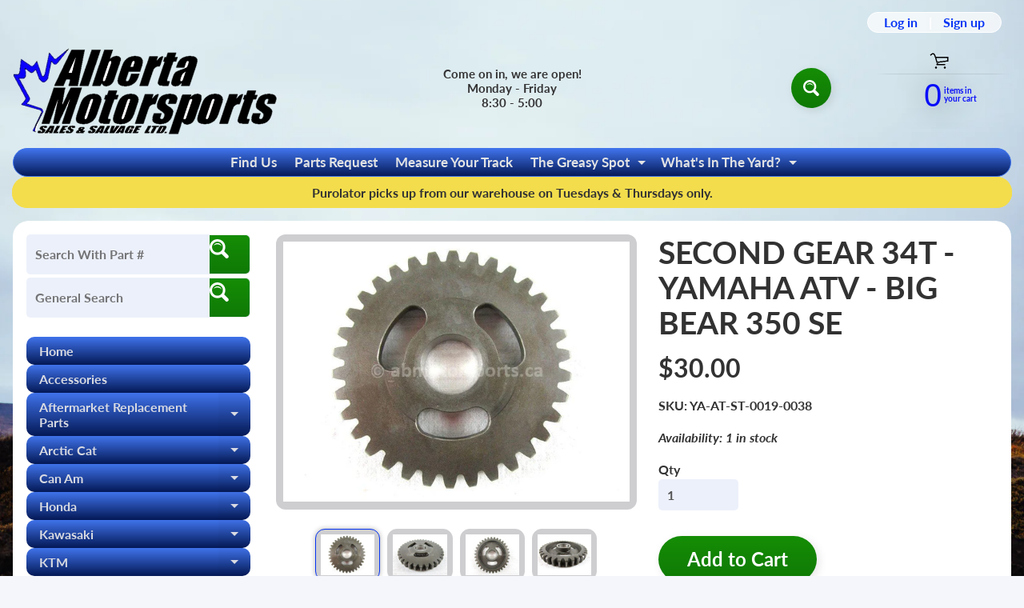

--- FILE ---
content_type: text/html; charset=utf-8
request_url: https://abmotorsports.ca/products/second-gear-34t-1yw-17221-00-00
body_size: 35090
content:
<!doctype html>
<html class="no-js" lang="en">
<head>
<meta charset="utf-8" />
<meta http-equiv="X-UA-Compatible" content="IE=edge" />  
<meta name="viewport" content="width=device-width, initial-scale=1.0, height=device-height, minimum-scale=1.0, maximum-scale=1.0">
<link rel="preconnect" href="https://cdn.shopify.com" crossorigin>
<link rel="preconnect" href="https://fonts.shopifycdn.com" crossorigin>
<link rel="preconnect" href="https://monorail-edge.shopifysvc.com">

<script>document.documentElement.className = document.documentElement.className.replace('no-js', 'js');</script><link rel="preload" as="font" href="//abmotorsports.ca/cdn/fonts/lato/lato_n7.900f219bc7337bc57a7a2151983f0a4a4d9d5dcf.woff2" type="font/woff2" crossorigin><link rel="preload" as="font" href="//abmotorsports.ca/cdn/fonts/lato/lato_n7.900f219bc7337bc57a7a2151983f0a4a4d9d5dcf.woff2" type="font/woff2" crossorigin><link rel="preload" href="//abmotorsports.ca/cdn/shop/t/73/assets/styles.css?v=158822791431466467101768849097" as="style">
<link rel="preload" href="//abmotorsports.ca/cdn/shop/t/73/assets/theme.js?v=99741958991160012601765294968" as="script"><link rel="shortcut icon" href="//abmotorsports.ca/cdn/shop/files/semi_clean_logo_with_no_white_256x256_1_32x32.png?v=1646756823" type="image/png"><link rel="apple-touch-icon" href="//abmotorsports.ca/cdn/shop/files/semi_clean_logo_with_no_white_256x256_1_152x152.png?v=1646756823" type="image/png"><title>Second Gear 34T - Yamaha BIG BEAR 350 SE| Alberta Motorsports Sales &amp; Salvage Ltd</title><meta name="description" content="A used Second Gear 34T from a 1997 BIG BEAR 350 Yamaha OEM Part # 1YW-17221-00-00 for sale. Yamaha ATV parts… Shop our online catalog… Alberta Canada!" /><link rel="canonical" href="https://abmotorsports.ca/products/second-gear-34t-1yw-17221-00-00" /> <!-- /snippets/social-meta-tags.liquid --><meta property="og:site_name" content="Alberta Motorsports Sales &amp; Salvage Ltd">
<meta property="og:url" content="https://abmotorsports.ca/products/second-gear-34t-1yw-17221-00-00">
<meta property="og:title" content="SECOND GEAR 34T - YAMAHA ATV - BIG BEAR 350 SE">
<meta property="og:type" content="product">
<meta property="og:description" content="A used Second Gear 34T from a 1997 BIG BEAR 350 Yamaha OEM Part # 1YW-17221-00-00 for sale. Yamaha ATV parts… Shop our online catalog… Alberta Canada!"><meta property="og:price:amount" content="30.00">
<meta property="og:price:currency" content="CAD"><meta property="og:image" content="http://abmotorsports.ca/cdn/shop/products/YA-AT-ST-0019-0038-1-YAMAHA_1200x1200.jpg?v=1622495123"><meta property="og:image" content="http://abmotorsports.ca/cdn/shop/products/YA-AT-ST-0019-0038-2-YAMAHA_1200x1200.jpg?v=1622495123"><meta property="og:image" content="http://abmotorsports.ca/cdn/shop/products/YA-AT-ST-0019-0038-3-YAMAHA_1200x1200.jpg?v=1622495123">
<meta property="og:image:secure_url" content="https://abmotorsports.ca/cdn/shop/products/YA-AT-ST-0019-0038-1-YAMAHA_1200x1200.jpg?v=1622495123"><meta property="og:image:secure_url" content="https://abmotorsports.ca/cdn/shop/products/YA-AT-ST-0019-0038-2-YAMAHA_1200x1200.jpg?v=1622495123"><meta property="og:image:secure_url" content="https://abmotorsports.ca/cdn/shop/products/YA-AT-ST-0019-0038-3-YAMAHA_1200x1200.jpg?v=1622495123">
<meta name="twitter:card" content="summary_large_image">
<meta name="twitter:title" content="SECOND GEAR 34T - YAMAHA ATV - BIG BEAR 350 SE">
<meta name="twitter:description" content="A used Second Gear 34T from a 1997 BIG BEAR 350 Yamaha OEM Part # 1YW-17221-00-00 for sale. Yamaha ATV parts… Shop our online catalog… Alberta Canada!">
<style>:root {--site_max_width:1280px; --site_min_width:300px; --font_size_base:100%;--font_stack_body:Lato,sans-serif;--font_style_body:normal;--font_weight_body:700;--font_stack_headings:Lato,sans-serif;--font_style_headings:normal;--font_weight_headings:700;--font_case_headings:none;--font_color_headings:#323233;--font_h6_size:1rem;--font_h5_size:1rem;--font_h4_size:1.25rem;--font_h3_size:1.5625rem;--font_h2_size:1.953125rem;--font_h1_size:2.44140625rem;--body_text_color:#323233; --body_text_color_rgb:50, 50, 51; --body_bg_color:#f4f6fc; --link_color:#0634f4; --link_active:#04da14;--content_borders:#323233;--content_borders_rgb:50, 50, 51;--logo_link_color:#0634f4;--logo_link_hover:#ffffff; --minicart_text:#080ef8;--minicart_text_hover:#17d404;--content_bg:#ffffff;--content_bg_rgb:255, 255, 255;--content_bg_opacity:1.0;--mobile_nav_bg:#f8b104;--mobile_nav_text:#0e0e0f;--top_menu_bg:#4073eb;--top_menu_bg1:#041956;--top_menu_links:#e3e4e5;--top_menu_links_hover:#ffffff;--top_menu_links_border:rgba(0,0,0,0);--top_menu_sub_bg:#39393a;--top_menu_links_sub:#d9dbe2;--top_menu_links_sub_hover:#ffffff;--slider_bg:#434343;--caption_bg:#000000;--caption_bg_rgb:0, 0, 0; --caption_text:#ffffff;--banner_text:#ffffff;--banner_bg1:#ffa800;--banner_bg2:#fc4500;  --sidebar_bg:#ffffff;--sidebar_bg_rgb:255, 255, 255;--sidebar_bg_opacity:0.0;--accordion_h3_text:#d9dbe2;--accordion_h3_text_active:#e3e4e5;--accordion_h3_bg:#4073eb;--accordion_h3_bg1:#041956;--accordion_h3_bg_hover:#03078d;--accordion_link_text:#e3e4e5;--accordion_link_text_hover:#8ec4f3;--accordion_link_bg:#39393a;--accordion_link_bg_hover:#000000;--accordion_link_borders:rgba(0,0,0,0);--side_pop_bg:#0634f4;--side_pop_headings:#f1c40f;--side_pop_links:#f1c40f;--side_pop_links_hover:#ffffff;--side_pop_borders:rgba(0,0,0,0);--side_news_bg:#f1c40f;--side_news_headings:#222222;--side_news_text:#ffffff;--side_social_bg:#1b3260;--side_social_headings:#f3c807;--side_latest_text:#124463;--thumb_bg:#ceced1;--thumb_caption_bg:#f8fcba;--thumb_caption_bg1:#e3a905;--thumb_caption_bg_hover:#17d404;--thumb_title:#000000;--thumb_price:#000000;--thumb_sale_bg:rgba(0,0,0,0);--thumb_sale_bg1:rgba(0,0,0,0);--thumb_sale_text:rgba(0,0,0,0);--button_bg:#158d05;--button_bg1:#0f7905;--button_text:#ffffff;--button_text_transform:none;    --button_weight:normal; --button_bg_active:#15bd05; --button_hover_active:#000000; --button_sec_bg:#15bd05; --button_sec_text:#ffffff; --button_sec_bg_hover:#17d404; --button_sec_text_hover:#111111; --input_bg:#ecf0fa; --input_text_color:#555555; --input_border_color:rgba(0,0,0,0); --input_border_focus:rgba(0,0,0,0); --svg_select_icon:url(//abmotorsports.ca/cdn/shop/t/73/assets/ico-select.svg?v=84787678766718358961765294994);--max_height_disclosure:300px; --min_height_disclosure:92px; --pag_color:#555555; --pag_hover_text:#12f10f; --pag_hover_bg:#ffffff;--pag_current_text:#ffffff;--pag_current_bg:#555555;--pag_border:#323233;--acc_bg:#ffffff;--acc_bg_rgb:255, 255, 255;--acc_text:#323233;--acc_text_active:#0634f4;--footer_text:#ffffff;--footer_links:#f8f9fd;--footer_links_hover:#8ec4f3;--customer_box_bg:#d6ddfa;--comments_bg:#f6f6f6;--comments_bg_rgb:246, 246, 246;--icon_fill_facebook:#3b5998;--icon_fill_twitter:#000000;--icon_fill_pinterest:#cb2027;--icon_fill_youtube:#CD201F;--icon_fill_vimeo:#1AB7EA;--icon_fill_snapchat:#FFFC00;--icon_fill_linkedin:#0077B5;--icon_fill_instagram:#E4405F;--icon_fill_tumblr:#36465D;--icon_fill_tiktok:#222222;--slide_arrow_color:#ffffff;--slide_arrow_bg_color:#000000;--media_video_bg_color:#000000;--media_bg_color:#ffffff;--media_text_color:#555555;--media_border_color:rgba(85,85,85,0.08);--search_borders:#d4ddf4;--search_selected:#c4d0ef;--search_spinner:#ffffff;  --filter_bg_color:#ecf0fa;--filter_text_color:#555555; --filter_text_color_rgb:85, 85, 85;   }</style>
<link rel="stylesheet" href="//abmotorsports.ca/cdn/shop/t/73/assets/styles.css?v=158822791431466467101768849097" type="text/css" media="all"><style>@font-face {  font-family: Lato;  font-weight: 700;  font-style: normal;  font-display: swap;  src: url("//abmotorsports.ca/cdn/fonts/lato/lato_n7.900f219bc7337bc57a7a2151983f0a4a4d9d5dcf.woff2") format("woff2"),       url("//abmotorsports.ca/cdn/fonts/lato/lato_n7.a55c60751adcc35be7c4f8a0313f9698598612ee.woff") format("woff");}@font-face {  font-family: Lato;  font-weight: 700;  font-style: normal;  font-display: swap;  src: url("//abmotorsports.ca/cdn/fonts/lato/lato_n7.900f219bc7337bc57a7a2151983f0a4a4d9d5dcf.woff2") format("woff2"),       url("//abmotorsports.ca/cdn/fonts/lato/lato_n7.a55c60751adcc35be7c4f8a0313f9698598612ee.woff") format("woff");}@font-face {  font-family: Lato;  font-weight: 700;  font-style: normal;  font-display: swap;  src: url("//abmotorsports.ca/cdn/fonts/lato/lato_n7.900f219bc7337bc57a7a2151983f0a4a4d9d5dcf.woff2") format("woff2"),       url("//abmotorsports.ca/cdn/fonts/lato/lato_n7.a55c60751adcc35be7c4f8a0313f9698598612ee.woff") format("woff");}@font-face {  font-family: Lato;  font-weight: 900;  font-style: normal;  font-display: swap;  src: url("//abmotorsports.ca/cdn/fonts/lato/lato_n9.6b37f725167d36932c6742a5a697fd238a2d2552.woff2") format("woff2"),       url("//abmotorsports.ca/cdn/fonts/lato/lato_n9.1cafbd384242b7df7c9ef4584ba41746d006e6bb.woff") format("woff");}@font-face {  font-family: Lato;  font-weight: 700;  font-style: italic;  font-display: swap;  src: url("//abmotorsports.ca/cdn/fonts/lato/lato_i7.16ba75868b37083a879b8dd9f2be44e067dfbf92.woff2") format("woff2"),       url("//abmotorsports.ca/cdn/fonts/lato/lato_i7.4c07c2b3b7e64ab516aa2f2081d2bb0366b9dce8.woff") format("woff");}@font-face {  font-family: Lato;  font-weight: 700;  font-style: italic;  font-display: swap;  src: url("//abmotorsports.ca/cdn/fonts/lato/lato_i7.16ba75868b37083a879b8dd9f2be44e067dfbf92.woff2") format("woff2"),       url("//abmotorsports.ca/cdn/fonts/lato/lato_i7.4c07c2b3b7e64ab516aa2f2081d2bb0366b9dce8.woff") format("woff");}</style>

<script>
  window.Sunrise = window.Sunrise || {};
  Sunrise.strings = {
    add_to_cart: "Add to Cart",
    sold_out: "Out of stock",
    unavailable: "Unavailable",
    sku: "SKU: ",
    preorder_msg: "Available for pre-order",
    product_availability: "Availability: ",
    product_in_stock: "in stock",
    money_format_json: "${{amount}}",
    money_format: "${{amount}}",
    money_with_currency_format_json: "${{amount}} CAD",
    money_with_currency_format: "${{amount}} CAD",
    shop_currency: "CAD",
    locale: "en",
    locale_json: "en",
    customer_accounts_enabled: true,
    customer_logged_in:false,
    addressError: "Error looking up that address",
    addressNoResults: "No results for that address",
    addressQueryLimit: "You have exceeded the Google API usage limit. Consider upgrading to a \u003ca href=\"https:\/\/developers.google.com\/maps\/premium\/usage-limits\"\u003ePremium Plan\u003c\/a\u003e.",
    authError: "There was a problem authenticating your Google Maps account.",
    loading: "Loading",
    one_result_found: "1 result found",
    number_of_results_found: "[results_count] results found",
    number_of_results: "[result_number] of [results_count]",
    agree_terms_popup_text: "You must agree with the terms and conditions of sale to check out",
    cart_low_stock_message: "Some quantities have been reduced to match the available stock",
    stock_reduced_message: "Sorry, available stock is",
    shipping_calc_submit: "Calculate shipping",
    shipping_calculating: "Calculating...",
    available_shipping_rates: "rates found for your address...",
    one_rate_available:"There is one shipping rate available for",
    do_not_ship:"We do not ship to this destination."
  };
  window.theme = {
    info: {
      name: "Sunrise",
      version: "13.01.02"
    },
      breakpoints: {
        medium: 750,
        large: 990,
        widescreen: 1400
      },
    settings: {
      predictiveSearchEnabled: true,
      predictiveSearchShowPrice: false,
      predictiveSearchShowVendor: false
    },
    stylesheet: "//abmotorsports.ca/cdn/shop/t/73/assets/styles.css?v=158822791431466467101768849097"
  };
  window.routes = {
    rootUrl: "\/",
    rootUrlWithoutSlash: '',
    cartUrl: "\/cart",
    searchUrl: "\/search",
    productRecommendationsUrl: "\/recommendations\/products"
  };
</script><script src="//abmotorsports.ca/cdn/shop/t/73/assets/theme.js?v=99741958991160012601765294968" defer="defer"></script>
  
<script>window.performance && window.performance.mark && window.performance.mark('shopify.content_for_header.start');</script><meta id="shopify-digital-wallet" name="shopify-digital-wallet" content="/2607939673/digital_wallets/dialog">
<meta name="shopify-checkout-api-token" content="9abf9d30ec664a589874c2539b2c93ca">
<meta id="in-context-paypal-metadata" data-shop-id="2607939673" data-venmo-supported="false" data-environment="production" data-locale="en_US" data-paypal-v4="true" data-currency="CAD">
<link rel="alternate" type="application/json+oembed" href="https://abmotorsports.ca/products/second-gear-34t-1yw-17221-00-00.oembed">
<script async="async" src="/checkouts/internal/preloads.js?locale=en-CA"></script>
<link rel="preconnect" href="https://shop.app" crossorigin="anonymous">
<script async="async" src="https://shop.app/checkouts/internal/preloads.js?locale=en-CA&shop_id=2607939673" crossorigin="anonymous"></script>
<script id="apple-pay-shop-capabilities" type="application/json">{"shopId":2607939673,"countryCode":"CA","currencyCode":"CAD","merchantCapabilities":["supports3DS"],"merchantId":"gid:\/\/shopify\/Shop\/2607939673","merchantName":"Alberta Motorsports Sales \u0026 Salvage Ltd","requiredBillingContactFields":["postalAddress","email","phone"],"requiredShippingContactFields":["postalAddress","email","phone"],"shippingType":"shipping","supportedNetworks":["visa","masterCard","discover","interac"],"total":{"type":"pending","label":"Alberta Motorsports Sales \u0026 Salvage Ltd","amount":"1.00"},"shopifyPaymentsEnabled":true,"supportsSubscriptions":true}</script>
<script id="shopify-features" type="application/json">{"accessToken":"9abf9d30ec664a589874c2539b2c93ca","betas":["rich-media-storefront-analytics"],"domain":"abmotorsports.ca","predictiveSearch":true,"shopId":2607939673,"locale":"en"}</script>
<script>var Shopify = Shopify || {};
Shopify.shop = "abmotosport.myshopify.com";
Shopify.locale = "en";
Shopify.currency = {"active":"CAD","rate":"1.0"};
Shopify.country = "CA";
Shopify.theme = {"name":"CURRENT ABMoto - YMM - MY GARAGE","id":156285305048,"schema_name":"Sunrise","schema_version":"13.01.02","theme_store_id":57,"role":"main"};
Shopify.theme.handle = "null";
Shopify.theme.style = {"id":null,"handle":null};
Shopify.cdnHost = "abmotorsports.ca/cdn";
Shopify.routes = Shopify.routes || {};
Shopify.routes.root = "/";</script>
<script type="module">!function(o){(o.Shopify=o.Shopify||{}).modules=!0}(window);</script>
<script>!function(o){function n(){var o=[];function n(){o.push(Array.prototype.slice.apply(arguments))}return n.q=o,n}var t=o.Shopify=o.Shopify||{};t.loadFeatures=n(),t.autoloadFeatures=n()}(window);</script>
<script>
  window.ShopifyPay = window.ShopifyPay || {};
  window.ShopifyPay.apiHost = "shop.app\/pay";
  window.ShopifyPay.redirectState = null;
</script>
<script id="shop-js-analytics" type="application/json">{"pageType":"product"}</script>
<script defer="defer" async type="module" src="//abmotorsports.ca/cdn/shopifycloud/shop-js/modules/v2/client.init-shop-cart-sync_BT-GjEfc.en.esm.js"></script>
<script defer="defer" async type="module" src="//abmotorsports.ca/cdn/shopifycloud/shop-js/modules/v2/chunk.common_D58fp_Oc.esm.js"></script>
<script defer="defer" async type="module" src="//abmotorsports.ca/cdn/shopifycloud/shop-js/modules/v2/chunk.modal_xMitdFEc.esm.js"></script>
<script type="module">
  await import("//abmotorsports.ca/cdn/shopifycloud/shop-js/modules/v2/client.init-shop-cart-sync_BT-GjEfc.en.esm.js");
await import("//abmotorsports.ca/cdn/shopifycloud/shop-js/modules/v2/chunk.common_D58fp_Oc.esm.js");
await import("//abmotorsports.ca/cdn/shopifycloud/shop-js/modules/v2/chunk.modal_xMitdFEc.esm.js");

  window.Shopify.SignInWithShop?.initShopCartSync?.({"fedCMEnabled":true,"windoidEnabled":true});

</script>
<script>
  window.Shopify = window.Shopify || {};
  if (!window.Shopify.featureAssets) window.Shopify.featureAssets = {};
  window.Shopify.featureAssets['shop-js'] = {"shop-cart-sync":["modules/v2/client.shop-cart-sync_DZOKe7Ll.en.esm.js","modules/v2/chunk.common_D58fp_Oc.esm.js","modules/v2/chunk.modal_xMitdFEc.esm.js"],"init-fed-cm":["modules/v2/client.init-fed-cm_B6oLuCjv.en.esm.js","modules/v2/chunk.common_D58fp_Oc.esm.js","modules/v2/chunk.modal_xMitdFEc.esm.js"],"shop-cash-offers":["modules/v2/client.shop-cash-offers_D2sdYoxE.en.esm.js","modules/v2/chunk.common_D58fp_Oc.esm.js","modules/v2/chunk.modal_xMitdFEc.esm.js"],"shop-login-button":["modules/v2/client.shop-login-button_QeVjl5Y3.en.esm.js","modules/v2/chunk.common_D58fp_Oc.esm.js","modules/v2/chunk.modal_xMitdFEc.esm.js"],"pay-button":["modules/v2/client.pay-button_DXTOsIq6.en.esm.js","modules/v2/chunk.common_D58fp_Oc.esm.js","modules/v2/chunk.modal_xMitdFEc.esm.js"],"shop-button":["modules/v2/client.shop-button_DQZHx9pm.en.esm.js","modules/v2/chunk.common_D58fp_Oc.esm.js","modules/v2/chunk.modal_xMitdFEc.esm.js"],"avatar":["modules/v2/client.avatar_BTnouDA3.en.esm.js"],"init-windoid":["modules/v2/client.init-windoid_CR1B-cfM.en.esm.js","modules/v2/chunk.common_D58fp_Oc.esm.js","modules/v2/chunk.modal_xMitdFEc.esm.js"],"init-shop-for-new-customer-accounts":["modules/v2/client.init-shop-for-new-customer-accounts_C_vY_xzh.en.esm.js","modules/v2/client.shop-login-button_QeVjl5Y3.en.esm.js","modules/v2/chunk.common_D58fp_Oc.esm.js","modules/v2/chunk.modal_xMitdFEc.esm.js"],"init-shop-email-lookup-coordinator":["modules/v2/client.init-shop-email-lookup-coordinator_BI7n9ZSv.en.esm.js","modules/v2/chunk.common_D58fp_Oc.esm.js","modules/v2/chunk.modal_xMitdFEc.esm.js"],"init-shop-cart-sync":["modules/v2/client.init-shop-cart-sync_BT-GjEfc.en.esm.js","modules/v2/chunk.common_D58fp_Oc.esm.js","modules/v2/chunk.modal_xMitdFEc.esm.js"],"shop-toast-manager":["modules/v2/client.shop-toast-manager_DiYdP3xc.en.esm.js","modules/v2/chunk.common_D58fp_Oc.esm.js","modules/v2/chunk.modal_xMitdFEc.esm.js"],"init-customer-accounts":["modules/v2/client.init-customer-accounts_D9ZNqS-Q.en.esm.js","modules/v2/client.shop-login-button_QeVjl5Y3.en.esm.js","modules/v2/chunk.common_D58fp_Oc.esm.js","modules/v2/chunk.modal_xMitdFEc.esm.js"],"init-customer-accounts-sign-up":["modules/v2/client.init-customer-accounts-sign-up_iGw4briv.en.esm.js","modules/v2/client.shop-login-button_QeVjl5Y3.en.esm.js","modules/v2/chunk.common_D58fp_Oc.esm.js","modules/v2/chunk.modal_xMitdFEc.esm.js"],"shop-follow-button":["modules/v2/client.shop-follow-button_CqMgW2wH.en.esm.js","modules/v2/chunk.common_D58fp_Oc.esm.js","modules/v2/chunk.modal_xMitdFEc.esm.js"],"checkout-modal":["modules/v2/client.checkout-modal_xHeaAweL.en.esm.js","modules/v2/chunk.common_D58fp_Oc.esm.js","modules/v2/chunk.modal_xMitdFEc.esm.js"],"shop-login":["modules/v2/client.shop-login_D91U-Q7h.en.esm.js","modules/v2/chunk.common_D58fp_Oc.esm.js","modules/v2/chunk.modal_xMitdFEc.esm.js"],"lead-capture":["modules/v2/client.lead-capture_BJmE1dJe.en.esm.js","modules/v2/chunk.common_D58fp_Oc.esm.js","modules/v2/chunk.modal_xMitdFEc.esm.js"],"payment-terms":["modules/v2/client.payment-terms_Ci9AEqFq.en.esm.js","modules/v2/chunk.common_D58fp_Oc.esm.js","modules/v2/chunk.modal_xMitdFEc.esm.js"]};
</script>
<script>(function() {
  var isLoaded = false;
  function asyncLoad() {
    if (isLoaded) return;
    isLoaded = true;
    var urls = ["https:\/\/rio.pwztag.com\/rio.js?shop=abmotosport.myshopify.com"];
    for (var i = 0; i < urls.length; i++) {
      var s = document.createElement('script');
      s.type = 'text/javascript';
      s.async = true;
      s.src = urls[i];
      var x = document.getElementsByTagName('script')[0];
      x.parentNode.insertBefore(s, x);
    }
  };
  if(window.attachEvent) {
    window.attachEvent('onload', asyncLoad);
  } else {
    window.addEventListener('load', asyncLoad, false);
  }
})();</script>
<script id="__st">var __st={"a":2607939673,"offset":-25200,"reqid":"340ef4f3-f42a-4bea-9be3-ca73de44df0f-1769036366","pageurl":"abmotorsports.ca\/products\/second-gear-34t-1yw-17221-00-00","u":"91f15f45eeb8","p":"product","rtyp":"product","rid":6821574770847};</script>
<script>window.ShopifyPaypalV4VisibilityTracking = true;</script>
<script id="captcha-bootstrap">!function(){'use strict';const t='contact',e='account',n='new_comment',o=[[t,t],['blogs',n],['comments',n],[t,'customer']],c=[[e,'customer_login'],[e,'guest_login'],[e,'recover_customer_password'],[e,'create_customer']],r=t=>t.map((([t,e])=>`form[action*='/${t}']:not([data-nocaptcha='true']) input[name='form_type'][value='${e}']`)).join(','),a=t=>()=>t?[...document.querySelectorAll(t)].map((t=>t.form)):[];function s(){const t=[...o],e=r(t);return a(e)}const i='password',u='form_key',d=['recaptcha-v3-token','g-recaptcha-response','h-captcha-response',i],f=()=>{try{return window.sessionStorage}catch{return}},m='__shopify_v',_=t=>t.elements[u];function p(t,e,n=!1){try{const o=window.sessionStorage,c=JSON.parse(o.getItem(e)),{data:r}=function(t){const{data:e,action:n}=t;return t[m]||n?{data:e,action:n}:{data:t,action:n}}(c);for(const[e,n]of Object.entries(r))t.elements[e]&&(t.elements[e].value=n);n&&o.removeItem(e)}catch(o){console.error('form repopulation failed',{error:o})}}const l='form_type',E='cptcha';function T(t){t.dataset[E]=!0}const w=window,h=w.document,L='Shopify',v='ce_forms',y='captcha';let A=!1;((t,e)=>{const n=(g='f06e6c50-85a8-45c8-87d0-21a2b65856fe',I='https://cdn.shopify.com/shopifycloud/storefront-forms-hcaptcha/ce_storefront_forms_captcha_hcaptcha.v1.5.2.iife.js',D={infoText:'Protected by hCaptcha',privacyText:'Privacy',termsText:'Terms'},(t,e,n)=>{const o=w[L][v],c=o.bindForm;if(c)return c(t,g,e,D).then(n);var r;o.q.push([[t,g,e,D],n]),r=I,A||(h.body.append(Object.assign(h.createElement('script'),{id:'captcha-provider',async:!0,src:r})),A=!0)});var g,I,D;w[L]=w[L]||{},w[L][v]=w[L][v]||{},w[L][v].q=[],w[L][y]=w[L][y]||{},w[L][y].protect=function(t,e){n(t,void 0,e),T(t)},Object.freeze(w[L][y]),function(t,e,n,w,h,L){const[v,y,A,g]=function(t,e,n){const i=e?o:[],u=t?c:[],d=[...i,...u],f=r(d),m=r(i),_=r(d.filter((([t,e])=>n.includes(e))));return[a(f),a(m),a(_),s()]}(w,h,L),I=t=>{const e=t.target;return e instanceof HTMLFormElement?e:e&&e.form},D=t=>v().includes(t);t.addEventListener('submit',(t=>{const e=I(t);if(!e)return;const n=D(e)&&!e.dataset.hcaptchaBound&&!e.dataset.recaptchaBound,o=_(e),c=g().includes(e)&&(!o||!o.value);(n||c)&&t.preventDefault(),c&&!n&&(function(t){try{if(!f())return;!function(t){const e=f();if(!e)return;const n=_(t);if(!n)return;const o=n.value;o&&e.removeItem(o)}(t);const e=Array.from(Array(32),(()=>Math.random().toString(36)[2])).join('');!function(t,e){_(t)||t.append(Object.assign(document.createElement('input'),{type:'hidden',name:u})),t.elements[u].value=e}(t,e),function(t,e){const n=f();if(!n)return;const o=[...t.querySelectorAll(`input[type='${i}']`)].map((({name:t})=>t)),c=[...d,...o],r={};for(const[a,s]of new FormData(t).entries())c.includes(a)||(r[a]=s);n.setItem(e,JSON.stringify({[m]:1,action:t.action,data:r}))}(t,e)}catch(e){console.error('failed to persist form',e)}}(e),e.submit())}));const S=(t,e)=>{t&&!t.dataset[E]&&(n(t,e.some((e=>e===t))),T(t))};for(const o of['focusin','change'])t.addEventListener(o,(t=>{const e=I(t);D(e)&&S(e,y())}));const B=e.get('form_key'),M=e.get(l),P=B&&M;t.addEventListener('DOMContentLoaded',(()=>{const t=y();if(P)for(const e of t)e.elements[l].value===M&&p(e,B);[...new Set([...A(),...v().filter((t=>'true'===t.dataset.shopifyCaptcha))])].forEach((e=>S(e,t)))}))}(h,new URLSearchParams(w.location.search),n,t,e,['guest_login'])})(!0,!0)}();</script>
<script integrity="sha256-4kQ18oKyAcykRKYeNunJcIwy7WH5gtpwJnB7kiuLZ1E=" data-source-attribution="shopify.loadfeatures" defer="defer" src="//abmotorsports.ca/cdn/shopifycloud/storefront/assets/storefront/load_feature-a0a9edcb.js" crossorigin="anonymous"></script>
<script crossorigin="anonymous" defer="defer" src="//abmotorsports.ca/cdn/shopifycloud/storefront/assets/shopify_pay/storefront-65b4c6d7.js?v=20250812"></script>
<script data-source-attribution="shopify.dynamic_checkout.dynamic.init">var Shopify=Shopify||{};Shopify.PaymentButton=Shopify.PaymentButton||{isStorefrontPortableWallets:!0,init:function(){window.Shopify.PaymentButton.init=function(){};var t=document.createElement("script");t.src="https://abmotorsports.ca/cdn/shopifycloud/portable-wallets/latest/portable-wallets.en.js",t.type="module",document.head.appendChild(t)}};
</script>
<script data-source-attribution="shopify.dynamic_checkout.buyer_consent">
  function portableWalletsHideBuyerConsent(e){var t=document.getElementById("shopify-buyer-consent"),n=document.getElementById("shopify-subscription-policy-button");t&&n&&(t.classList.add("hidden"),t.setAttribute("aria-hidden","true"),n.removeEventListener("click",e))}function portableWalletsShowBuyerConsent(e){var t=document.getElementById("shopify-buyer-consent"),n=document.getElementById("shopify-subscription-policy-button");t&&n&&(t.classList.remove("hidden"),t.removeAttribute("aria-hidden"),n.addEventListener("click",e))}window.Shopify?.PaymentButton&&(window.Shopify.PaymentButton.hideBuyerConsent=portableWalletsHideBuyerConsent,window.Shopify.PaymentButton.showBuyerConsent=portableWalletsShowBuyerConsent);
</script>
<script data-source-attribution="shopify.dynamic_checkout.cart.bootstrap">document.addEventListener("DOMContentLoaded",(function(){function t(){return document.querySelector("shopify-accelerated-checkout-cart, shopify-accelerated-checkout")}if(t())Shopify.PaymentButton.init();else{new MutationObserver((function(e,n){t()&&(Shopify.PaymentButton.init(),n.disconnect())})).observe(document.body,{childList:!0,subtree:!0})}}));
</script>
<link id="shopify-accelerated-checkout-styles" rel="stylesheet" media="screen" href="https://abmotorsports.ca/cdn/shopifycloud/portable-wallets/latest/accelerated-checkout-backwards-compat.css" crossorigin="anonymous">
<style id="shopify-accelerated-checkout-cart">
        #shopify-buyer-consent {
  margin-top: 1em;
  display: inline-block;
  width: 100%;
}

#shopify-buyer-consent.hidden {
  display: none;
}

#shopify-subscription-policy-button {
  background: none;
  border: none;
  padding: 0;
  text-decoration: underline;
  font-size: inherit;
  cursor: pointer;
}

#shopify-subscription-policy-button::before {
  box-shadow: none;
}

      </style>
<script id="sections-script" data-sections="footer" defer="defer" src="//abmotorsports.ca/cdn/shop/t/73/compiled_assets/scripts.js?v=15746"></script>
<script>window.performance && window.performance.mark && window.performance.mark('shopify.content_for_header.end');</script>
<!-- BEGIN app block: shopify://apps/warnify-pro-warnings/blocks/main/b82106ea-6172-4ab0-814f-17df1cb2b18a --><!-- BEGIN app snippet: product -->
<script>    var Elspw = {        params: {            money_format: "${{amount}}",            cart: {                "total_price" : 0,                "attributes": {},                "items" : [                ]            }        }    };    Elspw.params.product = {        "id": 6821574770847,        "title": "SECOND GEAR 34T - YAMAHA ATV - BIG BEAR 350 SE",        "handle": "second-gear-34t-1yw-17221-00-00",        "tags": ["1987 Yamaha BIG BEAR","1987 Yamaha MOTO 4 350","1988 Yamaha BIG BEAR","1988 Yamaha MOTO 4 350","1989 Yamaha BIG BEAR","1989 Yamaha MOTO 4 350","1990 Yamaha BIG BEAR 350 4X4","1990 Yamaha MOTO 4 350","1991 Yamaha BIG BEAR 350","1992 Yamaha BIG BEAR 350","1992 Yamaha BIG BEAR 350 4X4","1993 Yamaha BIG BEAR 350 4X4","1993 Yamaha KODIAK BEAR 400 4X4","1993 Yamaha MOTO 4 350","1994 Yamaha BIG BEAR 350 4X4","1994 Yamaha KODIAK BEAR 400 4X4","1994 Yamaha MOTO 4 350","1995 Yamaha BIG BEAR 350 4X4","1995 Yamaha KODIAK 400","1995 Yamaha MOTO 4 350","1995 Yamaha WOLVERINE","1995 Yamaha WOLVERINE 350","1996 Yamaha BIG BEAR 350","1996 Yamaha BIG BEAR 350 4X4","1996 Yamaha KODIAK 400","1996 Yamaha WOLVERINE 350","1997 Yamaha BIG BEAR 350","1997 Yamaha BIG BEAR 350 4X4","1997 Yamaha BIG BEAR 350 4X4 SE","1997 Yamaha KODIAK 400","1997 Yamaha WOLVERINE","1997 Yamaha WOLVERINE 350","1998 Yamaha BIG BEAR 350 2X4","1998 Yamaha BIG BEAR 350 4X4","1998 Yamaha KODIAK 400 4X4","1998 Yamaha WOLVERINE 350","1999 Yamaha BIG BEAR 350 2X4","1999 Yamaha BIG BEAR 350 4X4","1999 Yamaha KODIAK 400 4X4","1999 Yamaha WOLVERINE 4X4","2000 Yamaha BIG BEAR 400 4X4","2000 Yamaha WOLVERINE","2001 Yamaha BIG BEAR 2X4","2001 Yamaha BIG BEAR 4X4","2001 Yamaha WOLVERINE","2002 Yamaha BIG BEAR 2X4","2002 Yamaha BIG BEAR 400 2X4","2002 Yamaha BIG BEAR 400 4X4","2002 Yamaha WOLVERINE","2003 Yamaha BIG BEAR 400 2X4","2003 Yamaha BIG BEAR 400 4X4","2003 Yamaha WOLVERINE 4X4","2004 Yamaha BIG BEAR 400","2004 Yamaha BIG BEAR 400 4X4","2004 Yamaha WOLVERINE 4X4","2005 Yamaha BIG BEAR 400 4X4","2005 Yamaha WOLVERINE 4X4","2006 Yamaha BIG BEAR 400 4X4","2007 Yamaha BIG BEAR 400 IRS","2008 Yamaha BIG BEAR 400 4X4","2009 Yamaha BIG BEAR 400 4X4","2010 Yamaha BIG BEAR 400 4X4","2011 Yamaha BIG BEAR 400 4X4","2012 Yamaha BIG BEAR 400 4X4","ATV \/ UTV"],        "variants":[{"id":40149393965215,"qty":1 === null ? 999 : 1,"title":"Default Title","policy":"deny"}],        "collection_ids":[60474064985,60466724953]    };</script><!-- END app snippet --><!-- BEGIN app snippet: settings -->
  <script>    (function(){      Elspw.loadScript=function(a,b){var c=document.createElement("script");c.type="text/javascript",c.readyState?c.onreadystatechange=function(){"loaded"!=c.readyState&&"complete"!=c.readyState||(c.onreadystatechange=null,b())}:c.onload=function(){b()},c.src=a,document.getElementsByTagName("head")[0].appendChild(c)};      Elspw.config= {"enabled":true,"button":"form[action=\"/cart/add\"] [type=submit], form[action=\"/cart/add\"] .shopify-payment-button__button","css":"","tag":"Els PW","alerts":[{"id":5109,"shop_id":4462,"enabled":1,"name":"Oversized Item","settings":{"checkout_allowed":"1","line_item_property":"Oversized Item"},"combine":0,"render_type":null,"design_settings":"{\"background\":\"#fbfbf9\"}","checkout_settings":"","message":"<p><strong>{{product.title}}</strong></p>\n<p style=\"line-height: 1;\">Is an oversized item or hazardous container.<br />Picking up at our store is the only option.<br />All items in your cart will be affected by this item.<br />Would you like to continue?</p>\n<p style=\"line-height: 1;\">Article surdimensionn&eacute; ou contenant dangereux. <br />Le retrait en magasin est la seule option.</p>","based_on":"products","one_time":1,"geo_enabled":0,"geo":[],"created_at":"2018-12-19T00:52:56.000000Z","updated_at":"2025-06-17T17:53:02.000000Z","tag":"Els PW 5109"}],"grid_enabled":1,"storefront_api_token":null,"is_shopify_plus":0,"cdn":"https://s3.amazonaws.com/els-apps/product-warnings/","theme_app_extensions_enabled":1} ;    })(Elspw)  </script>  <script defer src="https://cdn.shopify.com/extensions/019b92bb-38ba-793e-9baf-3c5308a58e87/cli-20/assets/app.js"></script>

<script>
  Elspw.params.elsGeoScriptPath = "https://cdn.shopify.com/extensions/019b92bb-38ba-793e-9baf-3c5308a58e87/cli-20/assets/els.geo.js";
  Elspw.params.remodalScriptPath = "https://cdn.shopify.com/extensions/019b92bb-38ba-793e-9baf-3c5308a58e87/cli-20/assets/remodal.js";
  Elspw.params.cssPath = "https://cdn.shopify.com/extensions/019b92bb-38ba-793e-9baf-3c5308a58e87/cli-20/assets/app.css";
</script><!-- END app snippet --><!-- BEGIN app snippet: elspw-jsons -->



  <script type="application/json" id="elspw-product">
    
          {        "id": 6821574770847,        "title": "SECOND GEAR 34T - YAMAHA ATV - BIG BEAR 350 SE",        "handle": "second-gear-34t-1yw-17221-00-00",        "tags": ["1987 Yamaha BIG BEAR","1987 Yamaha MOTO 4 350","1988 Yamaha BIG BEAR","1988 Yamaha MOTO 4 350","1989 Yamaha BIG BEAR","1989 Yamaha MOTO 4 350","1990 Yamaha BIG BEAR 350 4X4","1990 Yamaha MOTO 4 350","1991 Yamaha BIG BEAR 350","1992 Yamaha BIG BEAR 350","1992 Yamaha BIG BEAR 350 4X4","1993 Yamaha BIG BEAR 350 4X4","1993 Yamaha KODIAK BEAR 400 4X4","1993 Yamaha MOTO 4 350","1994 Yamaha BIG BEAR 350 4X4","1994 Yamaha KODIAK BEAR 400 4X4","1994 Yamaha MOTO 4 350","1995 Yamaha BIG BEAR 350 4X4","1995 Yamaha KODIAK 400","1995 Yamaha MOTO 4 350","1995 Yamaha WOLVERINE","1995 Yamaha WOLVERINE 350","1996 Yamaha BIG BEAR 350","1996 Yamaha BIG BEAR 350 4X4","1996 Yamaha KODIAK 400","1996 Yamaha WOLVERINE 350","1997 Yamaha BIG BEAR 350","1997 Yamaha BIG BEAR 350 4X4","1997 Yamaha BIG BEAR 350 4X4 SE","1997 Yamaha KODIAK 400","1997 Yamaha WOLVERINE","1997 Yamaha WOLVERINE 350","1998 Yamaha BIG BEAR 350 2X4","1998 Yamaha BIG BEAR 350 4X4","1998 Yamaha KODIAK 400 4X4","1998 Yamaha WOLVERINE 350","1999 Yamaha BIG BEAR 350 2X4","1999 Yamaha BIG BEAR 350 4X4","1999 Yamaha KODIAK 400 4X4","1999 Yamaha WOLVERINE 4X4","2000 Yamaha BIG BEAR 400 4X4","2000 Yamaha WOLVERINE","2001 Yamaha BIG BEAR 2X4","2001 Yamaha BIG BEAR 4X4","2001 Yamaha WOLVERINE","2002 Yamaha BIG BEAR 2X4","2002 Yamaha BIG BEAR 400 2X4","2002 Yamaha BIG BEAR 400 4X4","2002 Yamaha WOLVERINE","2003 Yamaha BIG BEAR 400 2X4","2003 Yamaha BIG BEAR 400 4X4","2003 Yamaha WOLVERINE 4X4","2004 Yamaha BIG BEAR 400","2004 Yamaha BIG BEAR 400 4X4","2004 Yamaha WOLVERINE 4X4","2005 Yamaha BIG BEAR 400 4X4","2005 Yamaha WOLVERINE 4X4","2006 Yamaha BIG BEAR 400 4X4","2007 Yamaha BIG BEAR 400 IRS","2008 Yamaha BIG BEAR 400 4X4","2009 Yamaha BIG BEAR 400 4X4","2010 Yamaha BIG BEAR 400 4X4","2011 Yamaha BIG BEAR 400 4X4","2012 Yamaha BIG BEAR 400 4X4","ATV \/ UTV"],        "variants":[{"id":40149393965215,"qty":1,"title":"Default Title","policy":"deny"}],        "collection_ids":[60474064985,60466724953]      }    
  </script>



<!-- END app snippet -->


<!-- END app block --><!-- BEGIN app block: shopify://apps/go-product-page-gallery-zoom/blocks/app-embed/00e2bd89-9dbb-4f36-8a7f-03768835bc78 -->

<!-- END app block --><link href="https://monorail-edge.shopifysvc.com" rel="dns-prefetch">
<script>(function(){if ("sendBeacon" in navigator && "performance" in window) {try {var session_token_from_headers = performance.getEntriesByType('navigation')[0].serverTiming.find(x => x.name == '_s').description;} catch {var session_token_from_headers = undefined;}var session_cookie_matches = document.cookie.match(/_shopify_s=([^;]*)/);var session_token_from_cookie = session_cookie_matches && session_cookie_matches.length === 2 ? session_cookie_matches[1] : "";var session_token = session_token_from_headers || session_token_from_cookie || "";function handle_abandonment_event(e) {var entries = performance.getEntries().filter(function(entry) {return /monorail-edge.shopifysvc.com/.test(entry.name);});if (!window.abandonment_tracked && entries.length === 0) {window.abandonment_tracked = true;var currentMs = Date.now();var navigation_start = performance.timing.navigationStart;var payload = {shop_id: 2607939673,url: window.location.href,navigation_start,duration: currentMs - navigation_start,session_token,page_type: "product"};window.navigator.sendBeacon("https://monorail-edge.shopifysvc.com/v1/produce", JSON.stringify({schema_id: "online_store_buyer_site_abandonment/1.1",payload: payload,metadata: {event_created_at_ms: currentMs,event_sent_at_ms: currentMs}}));}}window.addEventListener('pagehide', handle_abandonment_event);}}());</script>
<script id="web-pixels-manager-setup">(function e(e,d,r,n,o){if(void 0===o&&(o={}),!Boolean(null===(a=null===(i=window.Shopify)||void 0===i?void 0:i.analytics)||void 0===a?void 0:a.replayQueue)){var i,a;window.Shopify=window.Shopify||{};var t=window.Shopify;t.analytics=t.analytics||{};var s=t.analytics;s.replayQueue=[],s.publish=function(e,d,r){return s.replayQueue.push([e,d,r]),!0};try{self.performance.mark("wpm:start")}catch(e){}var l=function(){var e={modern:/Edge?\/(1{2}[4-9]|1[2-9]\d|[2-9]\d{2}|\d{4,})\.\d+(\.\d+|)|Firefox\/(1{2}[4-9]|1[2-9]\d|[2-9]\d{2}|\d{4,})\.\d+(\.\d+|)|Chrom(ium|e)\/(9{2}|\d{3,})\.\d+(\.\d+|)|(Maci|X1{2}).+ Version\/(15\.\d+|(1[6-9]|[2-9]\d|\d{3,})\.\d+)([,.]\d+|)( \(\w+\)|)( Mobile\/\w+|) Safari\/|Chrome.+OPR\/(9{2}|\d{3,})\.\d+\.\d+|(CPU[ +]OS|iPhone[ +]OS|CPU[ +]iPhone|CPU IPhone OS|CPU iPad OS)[ +]+(15[._]\d+|(1[6-9]|[2-9]\d|\d{3,})[._]\d+)([._]\d+|)|Android:?[ /-](13[3-9]|1[4-9]\d|[2-9]\d{2}|\d{4,})(\.\d+|)(\.\d+|)|Android.+Firefox\/(13[5-9]|1[4-9]\d|[2-9]\d{2}|\d{4,})\.\d+(\.\d+|)|Android.+Chrom(ium|e)\/(13[3-9]|1[4-9]\d|[2-9]\d{2}|\d{4,})\.\d+(\.\d+|)|SamsungBrowser\/([2-9]\d|\d{3,})\.\d+/,legacy:/Edge?\/(1[6-9]|[2-9]\d|\d{3,})\.\d+(\.\d+|)|Firefox\/(5[4-9]|[6-9]\d|\d{3,})\.\d+(\.\d+|)|Chrom(ium|e)\/(5[1-9]|[6-9]\d|\d{3,})\.\d+(\.\d+|)([\d.]+$|.*Safari\/(?![\d.]+ Edge\/[\d.]+$))|(Maci|X1{2}).+ Version\/(10\.\d+|(1[1-9]|[2-9]\d|\d{3,})\.\d+)([,.]\d+|)( \(\w+\)|)( Mobile\/\w+|) Safari\/|Chrome.+OPR\/(3[89]|[4-9]\d|\d{3,})\.\d+\.\d+|(CPU[ +]OS|iPhone[ +]OS|CPU[ +]iPhone|CPU IPhone OS|CPU iPad OS)[ +]+(10[._]\d+|(1[1-9]|[2-9]\d|\d{3,})[._]\d+)([._]\d+|)|Android:?[ /-](13[3-9]|1[4-9]\d|[2-9]\d{2}|\d{4,})(\.\d+|)(\.\d+|)|Mobile Safari.+OPR\/([89]\d|\d{3,})\.\d+\.\d+|Android.+Firefox\/(13[5-9]|1[4-9]\d|[2-9]\d{2}|\d{4,})\.\d+(\.\d+|)|Android.+Chrom(ium|e)\/(13[3-9]|1[4-9]\d|[2-9]\d{2}|\d{4,})\.\d+(\.\d+|)|Android.+(UC? ?Browser|UCWEB|U3)[ /]?(15\.([5-9]|\d{2,})|(1[6-9]|[2-9]\d|\d{3,})\.\d+)\.\d+|SamsungBrowser\/(5\.\d+|([6-9]|\d{2,})\.\d+)|Android.+MQ{2}Browser\/(14(\.(9|\d{2,})|)|(1[5-9]|[2-9]\d|\d{3,})(\.\d+|))(\.\d+|)|K[Aa][Ii]OS\/(3\.\d+|([4-9]|\d{2,})\.\d+)(\.\d+|)/},d=e.modern,r=e.legacy,n=navigator.userAgent;return n.match(d)?"modern":n.match(r)?"legacy":"unknown"}(),u="modern"===l?"modern":"legacy",c=(null!=n?n:{modern:"",legacy:""})[u],f=function(e){return[e.baseUrl,"/wpm","/b",e.hashVersion,"modern"===e.buildTarget?"m":"l",".js"].join("")}({baseUrl:d,hashVersion:r,buildTarget:u}),m=function(e){var d=e.version,r=e.bundleTarget,n=e.surface,o=e.pageUrl,i=e.monorailEndpoint;return{emit:function(e){var a=e.status,t=e.errorMsg,s=(new Date).getTime(),l=JSON.stringify({metadata:{event_sent_at_ms:s},events:[{schema_id:"web_pixels_manager_load/3.1",payload:{version:d,bundle_target:r,page_url:o,status:a,surface:n,error_msg:t},metadata:{event_created_at_ms:s}}]});if(!i)return console&&console.warn&&console.warn("[Web Pixels Manager] No Monorail endpoint provided, skipping logging."),!1;try{return self.navigator.sendBeacon.bind(self.navigator)(i,l)}catch(e){}var u=new XMLHttpRequest;try{return u.open("POST",i,!0),u.setRequestHeader("Content-Type","text/plain"),u.send(l),!0}catch(e){return console&&console.warn&&console.warn("[Web Pixels Manager] Got an unhandled error while logging to Monorail."),!1}}}}({version:r,bundleTarget:l,surface:e.surface,pageUrl:self.location.href,monorailEndpoint:e.monorailEndpoint});try{o.browserTarget=l,function(e){var d=e.src,r=e.async,n=void 0===r||r,o=e.onload,i=e.onerror,a=e.sri,t=e.scriptDataAttributes,s=void 0===t?{}:t,l=document.createElement("script"),u=document.querySelector("head"),c=document.querySelector("body");if(l.async=n,l.src=d,a&&(l.integrity=a,l.crossOrigin="anonymous"),s)for(var f in s)if(Object.prototype.hasOwnProperty.call(s,f))try{l.dataset[f]=s[f]}catch(e){}if(o&&l.addEventListener("load",o),i&&l.addEventListener("error",i),u)u.appendChild(l);else{if(!c)throw new Error("Did not find a head or body element to append the script");c.appendChild(l)}}({src:f,async:!0,onload:function(){if(!function(){var e,d;return Boolean(null===(d=null===(e=window.Shopify)||void 0===e?void 0:e.analytics)||void 0===d?void 0:d.initialized)}()){var d=window.webPixelsManager.init(e)||void 0;if(d){var r=window.Shopify.analytics;r.replayQueue.forEach((function(e){var r=e[0],n=e[1],o=e[2];d.publishCustomEvent(r,n,o)})),r.replayQueue=[],r.publish=d.publishCustomEvent,r.visitor=d.visitor,r.initialized=!0}}},onerror:function(){return m.emit({status:"failed",errorMsg:"".concat(f," has failed to load")})},sri:function(e){var d=/^sha384-[A-Za-z0-9+/=]+$/;return"string"==typeof e&&d.test(e)}(c)?c:"",scriptDataAttributes:o}),m.emit({status:"loading"})}catch(e){m.emit({status:"failed",errorMsg:(null==e?void 0:e.message)||"Unknown error"})}}})({shopId: 2607939673,storefrontBaseUrl: "https://abmotorsports.ca",extensionsBaseUrl: "https://extensions.shopifycdn.com/cdn/shopifycloud/web-pixels-manager",monorailEndpoint: "https://monorail-edge.shopifysvc.com/unstable/produce_batch",surface: "storefront-renderer",enabledBetaFlags: ["2dca8a86"],webPixelsConfigList: [{"id":"shopify-app-pixel","configuration":"{}","eventPayloadVersion":"v1","runtimeContext":"STRICT","scriptVersion":"0450","apiClientId":"shopify-pixel","type":"APP","privacyPurposes":["ANALYTICS","MARKETING"]},{"id":"shopify-custom-pixel","eventPayloadVersion":"v1","runtimeContext":"LAX","scriptVersion":"0450","apiClientId":"shopify-pixel","type":"CUSTOM","privacyPurposes":["ANALYTICS","MARKETING"]}],isMerchantRequest: false,initData: {"shop":{"name":"Alberta Motorsports Sales \u0026 Salvage Ltd","paymentSettings":{"currencyCode":"CAD"},"myshopifyDomain":"abmotosport.myshopify.com","countryCode":"CA","storefrontUrl":"https:\/\/abmotorsports.ca"},"customer":null,"cart":null,"checkout":null,"productVariants":[{"price":{"amount":30.0,"currencyCode":"CAD"},"product":{"title":"SECOND GEAR 34T - YAMAHA ATV - BIG BEAR 350 SE","vendor":"ABMotorsports","id":"6821574770847","untranslatedTitle":"SECOND GEAR 34T - YAMAHA ATV - BIG BEAR 350 SE","url":"\/products\/second-gear-34t-1yw-17221-00-00","type":"Yamaha ATV\/UTV Engine \u0026 Transmission"},"id":"40149393965215","image":{"src":"\/\/abmotorsports.ca\/cdn\/shop\/products\/YA-AT-ST-0019-0038-1-YAMAHA.jpg?v=1622495123"},"sku":"YA-AT-ST-0019-0038","title":"Default Title","untranslatedTitle":"Default Title"}],"purchasingCompany":null},},"https://abmotorsports.ca/cdn","fcfee988w5aeb613cpc8e4bc33m6693e112",{"modern":"","legacy":""},{"shopId":"2607939673","storefrontBaseUrl":"https:\/\/abmotorsports.ca","extensionBaseUrl":"https:\/\/extensions.shopifycdn.com\/cdn\/shopifycloud\/web-pixels-manager","surface":"storefront-renderer","enabledBetaFlags":"[\"2dca8a86\"]","isMerchantRequest":"false","hashVersion":"fcfee988w5aeb613cpc8e4bc33m6693e112","publish":"custom","events":"[[\"page_viewed\",{}],[\"product_viewed\",{\"productVariant\":{\"price\":{\"amount\":30.0,\"currencyCode\":\"CAD\"},\"product\":{\"title\":\"SECOND GEAR 34T - YAMAHA ATV - BIG BEAR 350 SE\",\"vendor\":\"ABMotorsports\",\"id\":\"6821574770847\",\"untranslatedTitle\":\"SECOND GEAR 34T - YAMAHA ATV - BIG BEAR 350 SE\",\"url\":\"\/products\/second-gear-34t-1yw-17221-00-00\",\"type\":\"Yamaha ATV\/UTV Engine \u0026 Transmission\"},\"id\":\"40149393965215\",\"image\":{\"src\":\"\/\/abmotorsports.ca\/cdn\/shop\/products\/YA-AT-ST-0019-0038-1-YAMAHA.jpg?v=1622495123\"},\"sku\":\"YA-AT-ST-0019-0038\",\"title\":\"Default Title\",\"untranslatedTitle\":\"Default Title\"}}]]"});</script><script>
  window.ShopifyAnalytics = window.ShopifyAnalytics || {};
  window.ShopifyAnalytics.meta = window.ShopifyAnalytics.meta || {};
  window.ShopifyAnalytics.meta.currency = 'CAD';
  var meta = {"product":{"id":6821574770847,"gid":"gid:\/\/shopify\/Product\/6821574770847","vendor":"ABMotorsports","type":"Yamaha ATV\/UTV Engine \u0026 Transmission","handle":"second-gear-34t-1yw-17221-00-00","variants":[{"id":40149393965215,"price":3000,"name":"SECOND GEAR 34T - YAMAHA ATV - BIG BEAR 350 SE","public_title":null,"sku":"YA-AT-ST-0019-0038"}],"remote":false},"page":{"pageType":"product","resourceType":"product","resourceId":6821574770847,"requestId":"340ef4f3-f42a-4bea-9be3-ca73de44df0f-1769036366"}};
  for (var attr in meta) {
    window.ShopifyAnalytics.meta[attr] = meta[attr];
  }
</script>
<script class="analytics">
  (function () {
    var customDocumentWrite = function(content) {
      var jquery = null;

      if (window.jQuery) {
        jquery = window.jQuery;
      } else if (window.Checkout && window.Checkout.$) {
        jquery = window.Checkout.$;
      }

      if (jquery) {
        jquery('body').append(content);
      }
    };

    var hasLoggedConversion = function(token) {
      if (token) {
        return document.cookie.indexOf('loggedConversion=' + token) !== -1;
      }
      return false;
    }

    var setCookieIfConversion = function(token) {
      if (token) {
        var twoMonthsFromNow = new Date(Date.now());
        twoMonthsFromNow.setMonth(twoMonthsFromNow.getMonth() + 2);

        document.cookie = 'loggedConversion=' + token + '; expires=' + twoMonthsFromNow;
      }
    }

    var trekkie = window.ShopifyAnalytics.lib = window.trekkie = window.trekkie || [];
    if (trekkie.integrations) {
      return;
    }
    trekkie.methods = [
      'identify',
      'page',
      'ready',
      'track',
      'trackForm',
      'trackLink'
    ];
    trekkie.factory = function(method) {
      return function() {
        var args = Array.prototype.slice.call(arguments);
        args.unshift(method);
        trekkie.push(args);
        return trekkie;
      };
    };
    for (var i = 0; i < trekkie.methods.length; i++) {
      var key = trekkie.methods[i];
      trekkie[key] = trekkie.factory(key);
    }
    trekkie.load = function(config) {
      trekkie.config = config || {};
      trekkie.config.initialDocumentCookie = document.cookie;
      var first = document.getElementsByTagName('script')[0];
      var script = document.createElement('script');
      script.type = 'text/javascript';
      script.onerror = function(e) {
        var scriptFallback = document.createElement('script');
        scriptFallback.type = 'text/javascript';
        scriptFallback.onerror = function(error) {
                var Monorail = {
      produce: function produce(monorailDomain, schemaId, payload) {
        var currentMs = new Date().getTime();
        var event = {
          schema_id: schemaId,
          payload: payload,
          metadata: {
            event_created_at_ms: currentMs,
            event_sent_at_ms: currentMs
          }
        };
        return Monorail.sendRequest("https://" + monorailDomain + "/v1/produce", JSON.stringify(event));
      },
      sendRequest: function sendRequest(endpointUrl, payload) {
        // Try the sendBeacon API
        if (window && window.navigator && typeof window.navigator.sendBeacon === 'function' && typeof window.Blob === 'function' && !Monorail.isIos12()) {
          var blobData = new window.Blob([payload], {
            type: 'text/plain'
          });

          if (window.navigator.sendBeacon(endpointUrl, blobData)) {
            return true;
          } // sendBeacon was not successful

        } // XHR beacon

        var xhr = new XMLHttpRequest();

        try {
          xhr.open('POST', endpointUrl);
          xhr.setRequestHeader('Content-Type', 'text/plain');
          xhr.send(payload);
        } catch (e) {
          console.log(e);
        }

        return false;
      },
      isIos12: function isIos12() {
        return window.navigator.userAgent.lastIndexOf('iPhone; CPU iPhone OS 12_') !== -1 || window.navigator.userAgent.lastIndexOf('iPad; CPU OS 12_') !== -1;
      }
    };
    Monorail.produce('monorail-edge.shopifysvc.com',
      'trekkie_storefront_load_errors/1.1',
      {shop_id: 2607939673,
      theme_id: 156285305048,
      app_name: "storefront",
      context_url: window.location.href,
      source_url: "//abmotorsports.ca/cdn/s/trekkie.storefront.9615f8e10e499e09ff0451d383e936edfcfbbf47.min.js"});

        };
        scriptFallback.async = true;
        scriptFallback.src = '//abmotorsports.ca/cdn/s/trekkie.storefront.9615f8e10e499e09ff0451d383e936edfcfbbf47.min.js';
        first.parentNode.insertBefore(scriptFallback, first);
      };
      script.async = true;
      script.src = '//abmotorsports.ca/cdn/s/trekkie.storefront.9615f8e10e499e09ff0451d383e936edfcfbbf47.min.js';
      first.parentNode.insertBefore(script, first);
    };
    trekkie.load(
      {"Trekkie":{"appName":"storefront","development":false,"defaultAttributes":{"shopId":2607939673,"isMerchantRequest":null,"themeId":156285305048,"themeCityHash":"886263375976908741","contentLanguage":"en","currency":"CAD","eventMetadataId":"a9d68c8b-187a-440d-93fa-2e41b3ac21cf"},"isServerSideCookieWritingEnabled":true,"monorailRegion":"shop_domain","enabledBetaFlags":["65f19447"]},"Session Attribution":{},"S2S":{"facebookCapiEnabled":false,"source":"trekkie-storefront-renderer","apiClientId":580111}}
    );

    var loaded = false;
    trekkie.ready(function() {
      if (loaded) return;
      loaded = true;

      window.ShopifyAnalytics.lib = window.trekkie;

      var originalDocumentWrite = document.write;
      document.write = customDocumentWrite;
      try { window.ShopifyAnalytics.merchantGoogleAnalytics.call(this); } catch(error) {};
      document.write = originalDocumentWrite;

      window.ShopifyAnalytics.lib.page(null,{"pageType":"product","resourceType":"product","resourceId":6821574770847,"requestId":"340ef4f3-f42a-4bea-9be3-ca73de44df0f-1769036366","shopifyEmitted":true});

      var match = window.location.pathname.match(/checkouts\/(.+)\/(thank_you|post_purchase)/)
      var token = match? match[1]: undefined;
      if (!hasLoggedConversion(token)) {
        setCookieIfConversion(token);
        window.ShopifyAnalytics.lib.track("Viewed Product",{"currency":"CAD","variantId":40149393965215,"productId":6821574770847,"productGid":"gid:\/\/shopify\/Product\/6821574770847","name":"SECOND GEAR 34T - YAMAHA ATV - BIG BEAR 350 SE","price":"30.00","sku":"YA-AT-ST-0019-0038","brand":"ABMotorsports","variant":null,"category":"Yamaha ATV\/UTV Engine \u0026 Transmission","nonInteraction":true,"remote":false},undefined,undefined,{"shopifyEmitted":true});
      window.ShopifyAnalytics.lib.track("monorail:\/\/trekkie_storefront_viewed_product\/1.1",{"currency":"CAD","variantId":40149393965215,"productId":6821574770847,"productGid":"gid:\/\/shopify\/Product\/6821574770847","name":"SECOND GEAR 34T - YAMAHA ATV - BIG BEAR 350 SE","price":"30.00","sku":"YA-AT-ST-0019-0038","brand":"ABMotorsports","variant":null,"category":"Yamaha ATV\/UTV Engine \u0026 Transmission","nonInteraction":true,"remote":false,"referer":"https:\/\/abmotorsports.ca\/products\/second-gear-34t-1yw-17221-00-00"});
      }
    });


        var eventsListenerScript = document.createElement('script');
        eventsListenerScript.async = true;
        eventsListenerScript.src = "//abmotorsports.ca/cdn/shopifycloud/storefront/assets/shop_events_listener-3da45d37.js";
        document.getElementsByTagName('head')[0].appendChild(eventsListenerScript);

})();</script>
  <script>
  if (!window.ga || (window.ga && typeof window.ga !== 'function')) {
    window.ga = function ga() {
      (window.ga.q = window.ga.q || []).push(arguments);
      if (window.Shopify && window.Shopify.analytics && typeof window.Shopify.analytics.publish === 'function') {
        window.Shopify.analytics.publish("ga_stub_called", {}, {sendTo: "google_osp_migration"});
      }
      console.error("Shopify's Google Analytics stub called with:", Array.from(arguments), "\nSee https://help.shopify.com/manual/promoting-marketing/pixels/pixel-migration#google for more information.");
    };
    if (window.Shopify && window.Shopify.analytics && typeof window.Shopify.analytics.publish === 'function') {
      window.Shopify.analytics.publish("ga_stub_initialized", {}, {sendTo: "google_osp_migration"});
    }
  }
</script>
<script
  defer
  src="https://abmotorsports.ca/cdn/shopifycloud/perf-kit/shopify-perf-kit-3.0.4.min.js"
  data-application="storefront-renderer"
  data-shop-id="2607939673"
  data-render-region="gcp-us-central1"
  data-page-type="product"
  data-theme-instance-id="156285305048"
  data-theme-name="Sunrise"
  data-theme-version="13.01.02"
  data-monorail-region="shop_domain"
  data-resource-timing-sampling-rate="10"
  data-shs="true"
  data-shs-beacon="true"
  data-shs-export-with-fetch="true"
  data-shs-logs-sample-rate="1"
  data-shs-beacon-endpoint="https://abmotorsports.ca/api/collect"
></script>
</head>

<body id="product" class="small-screen" data-curr-format="${{amount}}" data-shop-currency="CAD">
  <a class="skip-to-content-link button visually-hidden" href="#main">
      Skip to content
  </a>
  <a class="skip-to-content-link button visually-hidden" href="#side-menu">
      Skip to side menu
  </a>
  <div id="site-wrap">
    <header id="header">  
      <!-- BEGIN sections: header-group -->
<div id="shopify-section-sections--20902877200600__header" class="shopify-section shopify-section-group-header-group"><style>
    .logo.img-logo a{max-width:450px;}
    @media(min-width: 800px){
      .logo.textonly h1,.logo.textonly a{font-size:64px;}
      .header-text p{font-size:15px;}  
      .top-menu a{font-size:17px;}
    }
  </style>
    
<div class="site-width" data-section-id="sections--20902877200600__header" data-section-type="header">
    <div class="row accounts-enabled">
        <div class="logo show-header-text img-logo">
            <div class='logo-wrap'>
            <a href="/" title="Alberta Motorsports Sales &amp; Salvage Ltd">
            

                <img 
                srcset="//abmotorsports.ca/cdn/shop/files/semi_clean_logo_with_no_white_24fcbe18-9584-4eda-8bb5-b729ed7af679_100x.png?v=1646771874 100w,//abmotorsports.ca/cdn/shop/files/semi_clean_logo_with_no_white_24fcbe18-9584-4eda-8bb5-b729ed7af679_150x.png?v=1646771874 150w,//abmotorsports.ca/cdn/shop/files/semi_clean_logo_with_no_white_24fcbe18-9584-4eda-8bb5-b729ed7af679_200x.png?v=1646771874 200w,//abmotorsports.ca/cdn/shop/files/semi_clean_logo_with_no_white_24fcbe18-9584-4eda-8bb5-b729ed7af679_250x.png?v=1646771874 250w,//abmotorsports.ca/cdn/shop/files/semi_clean_logo_with_no_white_24fcbe18-9584-4eda-8bb5-b729ed7af679_300x.png?v=1646771874 300w,//abmotorsports.ca/cdn/shop/files/semi_clean_logo_with_no_white_24fcbe18-9584-4eda-8bb5-b729ed7af679_400x.png?v=1646771874 400w,//abmotorsports.ca/cdn/shop/files/semi_clean_logo_with_no_white_24fcbe18-9584-4eda-8bb5-b729ed7af679_500x.png?v=1646771874 500w,//abmotorsports.ca/cdn/shop/files/semi_clean_logo_with_no_white_24fcbe18-9584-4eda-8bb5-b729ed7af679_600x.png?v=1646771874 600w"   
                sizes="(max-width: 400px) calc((100vw/2) - 4em),(max-width: 800px) calc((100vw/3) - 4em),648px" 
                src="//abmotorsports.ca/cdn/shop/files/semi_clean_logo_with_no_white_24fcbe18-9584-4eda-8bb5-b729ed7af679_450x200.png?v=1646771874"
                width="648"
                height="234"
                class="header__heading-logo"
                alt="Alberta Motorsports Sales &amp;amp; Salvage Ltd"
                itemprop="logo">          
            
            </a>
            </div>  
  
            
                <div class="header-text" style="color:#333233">
                    <p></p><p><strong>Come on in, we are open!</strong></p><p><strong>Monday - Friday</strong></p><p><strong>8:30 - 5:00</strong></p><p></p><p></p><p></p><p></p><p></p>
                </div>
            
        </div>
  
        <div class="header-right hide-mobile">
            
                <div class="login-top hide-mobile">
                    
                        <a href="/account/login">Log in</a> | <a href="/account/register">Sign up</a>
                                
                </div>
             
            <div class="minicart-wrap">
                <a id="show-search" title="Search" href="/search" class="hide-mobile menu-search button"><svg aria-hidden="true" focusable="false" role="presentation" xmlns="http://www.w3.org/2000/svg" width="24" height="24" viewBox="0 0 24 24"><path d="M23.111 20.058l-4.977-4.977c.965-1.52 1.523-3.322 1.523-5.251 0-5.42-4.409-9.83-9.829-9.83-5.42 0-9.828 4.41-9.828 9.83s4.408 9.83 9.829 9.83c1.834 0 3.552-.505 5.022-1.383l5.021 5.021c2.144 2.141 5.384-1.096 3.239-3.24zm-20.064-10.228c0-3.739 3.043-6.782 6.782-6.782s6.782 3.042 6.782 6.782-3.043 6.782-6.782 6.782-6.782-3.043-6.782-6.782zm2.01-1.764c1.984-4.599 8.664-4.066 9.922.749-2.534-2.974-6.993-3.294-9.922-.749z"/></svg><span class="icon-fallback-text">Search</span></a>
                <div class="cart-info hide-mobile">
                    <a href="/cart"><em>0</em> <span>items in your cart</span></a>
                </div>
            </div>
        </div>        
    </div>
  
    
    
    
        <nav class="top-menu hide-mobile clearfix" role="navigation" aria-label="Top menu" data-menuchosen="header">
            <ul>
                
                    <li class="from-top-menu">
                        <a class="newfont" href="/pages/contact-us">Find Us</a>
                        
                    </li>   
                
                    <li class="from-top-menu">
                        <a class="newfont" href="/pages/parts-request">Parts Request</a>
                        
                    </li>   
                
                    <li class="from-top-menu">
                        <a class="newfont" href="/pages/how-to-measure-your-track">Measure Your Track</a>
                        
                    </li>   
                
                    <li class="from-top-menu has-sub level-1 original-li">
                        <a class="newfont top-link" href="/pages/the-greasy-spot">The Greasy Spot<button class="dropdown-toggle" aria-haspopup="true" aria-expanded="false"><span class="screen-reader-text">Expand child menu</span></button></a>
                        
                            <ul class="sub-menu">
                                
                                    <li class="">
                                        <a class="" href="/collections/mechanics-soap">MECHANICS SOAP</a>
                                        
                                    </li>
                                
                            </ul>
                        
                    </li>   
                
                    <li class="from-top-menu has-sub level-1 original-li">
                        <a class="newfont top-link" href="/pages/whats-in-the-yard">What&#39;s In The Yard?<button class="dropdown-toggle" aria-haspopup="true" aria-expanded="false"><span class="screen-reader-text">Expand child menu</span></button></a>
                        
                            <ul class="sub-menu">
                                
                                    <li class="">
                                        <a class="" href="/pages/whats-in-the-yard-arctic-cat-atv-utv">Arctic Cat ATV UTV</a>
                                        
                                    </li>
                                
                                    <li class="">
                                        <a class="" href="/pages/arctic-cat-sleds-whats-in-the-yard">Arctic Cat Sleds</a>
                                        
                                    </li>
                                
                                    <li class="">
                                        <a class="" href="/pages/can-am-atv-utv-whats-in-the-yard">Can-Am ATV UTV</a>
                                        
                                    </li>
                                
                                    <li class="">
                                        <a class="" href="/pages/honda-atv-utv">Honda - All</a>
                                        
                                    </li>
                                
                                    <li class="">
                                        <a class="" href="/pages/kawasaki-atv-utv-whats-in-the-yard">Kawasaki ATV UTV</a>
                                        
                                    </li>
                                
                                    <li class="">
                                        <a class="" href="/pages/polaris-atv-utv-whats-in-the-yard">Polaris ATV UTV</a>
                                        
                                    </li>
                                
                                    <li class="">
                                        <a class="" href="/pages/polaris-sleds-whats-in-the-yard">Polaris Sleds</a>
                                        
                                    </li>
                                
                                    <li class="">
                                        <a class="" href="/pages/ski-doo-sleds-whats-in-the-yard">Ski-Doo Sleds</a>
                                        
                                    </li>
                                
                                    <li class="">
                                        <a class="" href="/pages/suzuki-all">Suzuki - All</a>
                                        
                                    </li>
                                
                                    <li class="">
                                        <a class="" href="/pages/yamaha-atv-utv-dirt">Yamaha ATV, UTV &amp; Dirt</a>
                                        
                                    </li>
                                
                                    <li class="">
                                        <a class="" href="/pages/yamaha-sleds-whats-in-the-yard">Yamaha Sleds</a>
                                        
                                    </li>
                                
                            </ul>
                        
                    </li>   
                
            </ul>
        </nav>
    
  
    <nav class="off-canvas-navigation show-mobile js">
        <a href="#menu" class="menu-button" aria-label="Menu"><svg xmlns="http://www.w3.org/2000/svg" width="24" height="24" viewBox="0 0 24 24"><path d="M24 6h-24v-4h24v4zm0 4h-24v4h24v-4zm0 8h-24v4h24v-4z"/></svg><!--<span> Menu</span> --></a>         
        
            <a href="/account" class="menu-user" aria-label="Account"><svg xmlns="http://www.w3.org/2000/svg" width="24" height="24" viewBox="0 0 24 24"><path d="M20.822 18.096c-3.439-.794-6.64-1.49-5.09-4.418 4.72-8.912 1.251-13.678-3.732-13.678-5.082 0-8.464 4.949-3.732 13.678 1.597 2.945-1.725 3.641-5.09 4.418-3.073.71-3.188 2.236-3.178 4.904l.004 1h23.99l.004-.969c.012-2.688-.092-4.222-3.176-4.935z"/></svg><!-- <span> Account</span> --></a>        
        
        <a href="/cart" aria-label="Cart" class="menu-cart"><svg xmlns="http://www.w3.org/2000/svg" width="24" height="24" viewBox="0 0 24 24"><path d="M10 19.5c0 .829-.672 1.5-1.5 1.5s-1.5-.671-1.5-1.5c0-.828.672-1.5 1.5-1.5s1.5.672 1.5 1.5zm3.5-1.5c-.828 0-1.5.671-1.5 1.5s.672 1.5 1.5 1.5 1.5-.671 1.5-1.5c0-.828-.672-1.5-1.5-1.5zm1.336-5l1.977-7h-16.813l2.938 7h11.898zm4.969-10l-3.432 12h-12.597l.839 2h13.239l3.474-12h1.929l.743-2h-4.195z"/></svg><!-- <span> Cart</span>--></a>    
        <a href="/search" class="menu-search" aria-label="Search our site"><svg aria-hidden="true" focusable="false" role="presentation" xmlns="http://www.w3.org/2000/svg" width="24" height="24" viewBox="0 0 24 24"><path d="M23.111 20.058l-4.977-4.977c.965-1.52 1.523-3.322 1.523-5.251 0-5.42-4.409-9.83-9.829-9.83-5.42 0-9.828 4.41-9.828 9.83s4.408 9.83 9.829 9.83c1.834 0 3.552-.505 5.022-1.383l5.021 5.021c2.144 2.141 5.384-1.096 3.239-3.24zm-20.064-10.228c0-3.739 3.043-6.782 6.782-6.782s6.782 3.042 6.782 6.782-3.043 6.782-6.782 6.782-6.782-3.043-6.782-6.782zm2.01-1.764c1.984-4.599 8.664-4.066 9.922.749-2.534-2.974-6.993-3.294-9.922-.749z"/></svg></a>
    </nav> 
  
  </div>
  
  

    <div role="dialog" aria-modal="true" aria-label="Search" class="search-form-wrap predictive-enabled" id="search-form-top" data-top-search-wrapper data-resultcount="0" data-translations='{"products":"Products","pages":"Pages","suggestions":"Suggestions","searchfor":"Search for"}' tabindex="-1">
        <form action="/search" method="get" class="search-form" role="search" id="predictive-search-top">
            <input type="hidden" name="options[prefix]" value="last" aria-hidden="true" />
            <div class="search-form-actions">
                <div class="input-field-wrap">
                    <input type="text" data-top-search-field name="q" value="" placeholder="Search" role="combobox" aria-autocomplete="list" aria-owns="search-form-top-results" aria-expanded="false" aria-label="Search" aria-haspopup="listbox" class="" autocorrect="off" autocomplete="off" autocapitalize="off" spellcheck="false" />
                    <button type="reset" class="search-form-clear" aria-label="Clear search term">
                        <svg aria-hidden="true" focusable="false" role="presentation" class="icon icon-close" viewBox="0 0 40 40"><path d="M23.868 20.015L39.117 4.78c1.11-1.108 1.11-2.77 0-3.877-1.109-1.108-2.773-1.108-3.882 0L19.986 16.137 4.737.904C3.628-.204 1.965-.204.856.904c-1.11 1.108-1.11 2.77 0 3.877l15.249 15.234L.855 35.248c-1.108 1.108-1.108 2.77 0 3.877.555.554 1.248.831 1.942.831s1.386-.277 1.94-.83l15.25-15.234 15.248 15.233c.555.554 1.248.831 1.941.831s1.387-.277 1.941-.83c1.11-1.109 1.11-2.77 0-3.878L23.868 20.015z" class="layer"/></svg>
                    </button>
                    <button type="submit" class="button search-submit" aria-label="Submit">
                        <svg aria-hidden="true" focusable="false" role="presentation" xmlns="http://www.w3.org/2000/svg" width="24" height="24" viewBox="0 0 24 24"><path d="M23.111 20.058l-4.977-4.977c.965-1.52 1.523-3.322 1.523-5.251 0-5.42-4.409-9.83-9.829-9.83-5.42 0-9.828 4.41-9.828 9.83s4.408 9.83 9.829 9.83c1.834 0 3.552-.505 5.022-1.383l5.021 5.021c2.144 2.141 5.384-1.096 3.239-3.24zm-20.064-10.228c0-3.739 3.043-6.782 6.782-6.782s6.782 3.042 6.782 6.782-3.043 6.782-6.782 6.782-6.782-3.043-6.782-6.782zm2.01-1.764c1.984-4.599 8.664-4.066 9.922.749-2.534-2.974-6.993-3.294-9.922-.749z"/></svg>
                    </button>
                </div>
                <button type="button" class="search-bar-close" aria-label="Close">
                    Close
                </button>
            </div>
            <div class="predictive-search-wrapper predictive-search-wrapper-top"></div>
        </form>
    </div>

  
  
<script type="application/ld+json">
    {
      "@context": "http://schema.org",
      "@type": "Organization",
      "name": "Alberta Motorsports Sales \u0026amp; Salvage Ltd",
      
        
        "logo": "https:\/\/abmotorsports.ca\/cdn\/shop\/files\/semi_clean_logo_with_no_white_24fcbe18-9584-4eda-8bb5-b729ed7af679_450x.png?v=1646771874",
      
      "sameAs": [
        "",
        "",
        "",
        "",
        "",
        "",
        "",
        "",
        ""
      ],
      "url": "https:\/\/abmotorsports.ca"
    }
</script>
  
  
</div><div id="shopify-section-sections--20902877200600__announcement-bar" class="shopify-section shopify-section-group-header-group">
      <div class="announcement-bar" style="background:#f3dd4c;color:#323233;">
        
        <span>Purolator picks up from our warehouse on Tuesdays &amp; Thursdays only.</span>
        
      </div>


</div>
<!-- END sections: header-group -->
    </header>

    <div class="site-width">
      <div id="content">
        
        <section role="complementary" id="sidebar" data-section-type="sidebar"">
          <section id="shopify-section-sidebar-search-bar" class="shopify-section section-sidebar-search">




<div class="sidebar-dual-search" style="margin: 0 0 24px 0; width: 100%; display: block !important; gap: 4px !important;">

  <!-- Top: Exact Phrase Search Bar -->
<div class="search-form-wrap" id="sidebar-exact-search-form-wrap" style="margin-bottom: 4px !important; width: 100% !important;">
    <form action="/search" method="get" class="search-form" role="search" id="sidebar-exact-search-form">
      <input type="hidden" name="options[prefix]" value="last" aria-hidden="true" />
      <input type="hidden" name="search_type" value="exact" />
      <div class="input-field-wrap" style="display: flex; width: 100%; flex-wrap: nowrap !important;">
        <input 
          type="text" 
          name="q" 
          placeholder="Search With Part #" 
          aria-label="Search for exact phrase" 
          autocorrect="off" 
          autocomplete="off" 
          autocapitalize="off" 
          spellcheck="false"
          style="flex: 1 1 auto; min-width: 0;"
        />
        <button type="reset" class="search-form-clear" aria-label="Clear search term"><svg aria-hidden="true" focusable="false" role="presentation" class="icon icon-close" viewBox="0 0 40 40"><path d="M23.868 20.015L39.117 4.78c1.11-1.108 1.11-2.77 0-3.877-1.109-1.108-2.773-1.108-3.882 0L19.986 16.137 4.737.904C3.628-.204 1.965-.204.856.904c-1.11 1.108-1.11 2.77 0 3.877l15.249 15.234L.855 35.248c-1.108 1.108-1.108 2.77 0 3.877.555.554 1.248.831 1.942.831s1.386-.277 1.94-.83l15.25-15.234 15.248 15.233c.555.554 1.248.831 1.941.831s1.387-.277 1.941-.83c1.11-1.109 1.11-2.77 0-3.878L23.868 20.015z" class="layer"/></svg></button>
        <button type="submit" class="button search-submit" aria-label="Submit"><svg aria-hidden="true" focusable="false" role="presentation" xmlns="http://www.w3.org/2000/svg" width="24" height="24" viewBox="0 0 24 24"><path d="M23.111 20.058l-4.977-4.977c.965-1.52 1.523-3.322 1.523-5.251 0-5.42-4.409-9.83-9.829-9.83-5.42 0-9.828 4.41-9.828 9.83s4.408 9.83 9.829 9.83c1.834 0 3.552-.505 5.022-1.383l5.021 5.021c2.144 2.141 5.384-1.096 3.239-3.24zm-20.064-10.228c0-3.739 3.043-6.782 6.782-6.782s6.782 3.042 6.782 6.782-3.043 6.782-6.782 6.782-6.782-3.043-6.782-6.782zm2.01-1.764c1.984-4.599 8.664-4.066 9.922.749-2.534-2.974-6.993-3.294-9.922-.749z"/></svg></button>
      </div>
    </form>
  </div>

  <!-- Bottom: Normal/General Search Bar -->
  <div class="search-form-wrap" id="sidebar-search-form-main" style="width: 100% !important;">
    <form action="/search" method="get" class="search-form" role="search">
      <input type="hidden" name="options[prefix]" value="last" aria-hidden="true" />
      <input type="hidden" name="search_type" value="original" />
      <div class="input-field-wrap" style="display: flex; width: 100%; flex-wrap: nowrap !important;">
        <input 
          type="text" 
          name="q" 
          placeholder="General Search" 
          aria-label="Search" 
          autocorrect="off" 
          autocomplete="off" 
          autocapitalize="off" 
          spellcheck="false"
          style="flex: 1 1 auto; min-width: 0;"
        />
        <button type="reset" class="search-form-clear" aria-label="Clear search term"><svg aria-hidden="true" focusable="false" role="presentation" class="icon icon-close" viewBox="0 0 40 40"><path d="M23.868 20.015L39.117 4.78c1.11-1.108 1.11-2.77 0-3.877-1.109-1.108-2.773-1.108-3.882 0L19.986 16.137 4.737.904C3.628-.204 1.965-.204.856.904c-1.11 1.108-1.11 2.77 0 3.877l15.249 15.234L.855 35.248c-1.108 1.108-1.108 2.77 0 3.877.555.554 1.248.831 1.942.831s1.386-.277 1.94-.83l15.25-15.234 15.248 15.233c.555.554 1.248.831 1.941.831s1.387-.277 1.941-.83c1.11-1.109 1.11-2.77 0-3.878L23.868 20.015z" class="layer"/></svg></button>
        <button type="submit" class="button search-submit" aria-label="Submit"><svg aria-hidden="true" focusable="false" role="presentation" xmlns="http://www.w3.org/2000/svg" width="24" height="24" viewBox="0 0 24 24"><path d="M23.111 20.058l-4.977-4.977c.965-1.52 1.523-3.322 1.523-5.251 0-5.42-4.409-9.83-9.829-9.83-5.42 0-9.828 4.41-9.828 9.83s4.408 9.83 9.829 9.83c1.834 0 3.552-.505 5.022-1.383l5.021 5.021c2.144 2.141 5.384-1.096 3.239-3.24zm-20.064-10.228c0-3.739 3.043-6.782 6.782-6.782s6.782 3.042 6.782 6.782-3.043 6.782-6.782 6.782-6.782-3.043-6.782-6.782zm2.01-1.764c1.984-4.599 8.664-4.066 9.922.749-2.534-2.974-6.993-3.294-9.922-.749z"/></svg></button>
      </div>
    </form>
  </div>

</div>
</section>
          <!-- BEGIN sections: sidebar-group -->
<div id="shopify-section-sections--20902877266136__sidebar" class="shopify-section shopify-section-group-sidebar-group">


<style>#side-menu a.newfont{font-size:16px;}</style>
  <nav id="menu" role="navigation" aria-label="Side menu" data-menuchosen="main-menu" data-keep-open="true">
    <ul id="side-menu">
      
      
      
        <div class="original-menu">
            
              <li class="">
                <a class="newfont" href="/">Home</a>
                
              </li>
            
              <li class="">
                <a class="newfont" href="/collections/accessories">Accessories</a>
                
              </li>
            
              <li class="has-sub level-1 original-li">
                <a class="newfont top-link" href="/collections/aftermarket-replacement-parts">Aftermarket Replacement Parts<button class="dropdown-toggle" aria-haspopup="true" aria-expanded="false"><span class="screen-reader-text">Expand child menu</span></button></a>
                
                  <ul class="animated">
                    
                      <li class="has-sub level-2 original-li">
                        <a class=" top-link" href="/collections/engine-transmission">Engine &amp; Transmission<button class="dropdown-toggle" aria-haspopup="true" aria-expanded="false"><span class="screen-reader-text">Expand child menu</span></button></a>
                        
                          <ul>
                          
                            <li class="">
                              <a href="/collections/oil-filters">Oil Filters</a>
                            </li>
                          
                          </ul>
                        
                      </li>
                    
                      <li class="has-sub level-2 original-li">
                        <a class=" top-link" href="/collections/wheel-bearings">Driveline<button class="dropdown-toggle" aria-haspopup="true" aria-expanded="false"><span class="screen-reader-text">Expand child menu</span></button></a>
                        
                          <ul>
                          
                            <li class="">
                              <a href="/collections/wheel-bearings">Wheel Bearings</a>
                            </li>
                          
                          </ul>
                        
                      </li>
                    
                  </ul>
                
              </li>
            
              <li class="has-sub level-1 original-li">
                <a class="newfont top-link" href="/collections/arctic-cat">Arctic Cat<button class="dropdown-toggle" aria-haspopup="true" aria-expanded="false"><span class="screen-reader-text">Expand child menu</span></button></a>
                
                  <ul class="animated">
                    
                      <li class="has-sub level-2 original-li">
                        <a class=" top-link" href="/collections/arctic-cat-atv-utv">ATV / UTV<button class="dropdown-toggle" aria-haspopup="true" aria-expanded="false"><span class="screen-reader-text">Expand child menu</span></button></a>
                        
                          <ul>
                          
                            <li class="">
                              <a href="/collections/arctic-cat-belt-drive">Belt Drive</a>
                            </li>
                          
                            <li class="">
                              <a href="/collections/arctic-cat-body-chassis">Body &amp; Frame</a>
                            </li>
                          
                            <li class="">
                              <a href="/collections/arctic-cat-brakes">Brakes</a>
                            </li>
                          
                            <li class="">
                              <a href="/collections/arctic-cat-atv-utv-cables">Cables</a>
                            </li>
                          
                            <li class="">
                              <a href="/collections/arctic-cat-cooling">Cooling</a>
                            </li>
                          
                            <li class="">
                              <a href="/collections/arctic-cat-driveline">Driveline</a>
                            </li>
                          
                            <li class="">
                              <a href="/collections/arctic-cat-electrical">Electrical</a>
                            </li>
                          
                            <li class="">
                              <a href="/collections/arctic-cat-engine-transmission">Engine &amp; Transmission</a>
                            </li>
                          
                            <li class="">
                              <a href="/collections/arctic-cat-atv-exhaust">Exhaust</a>
                            </li>
                          
                            <li class="">
                              <a href="/collections/arctic-cat-atv-fuel-air">Fuel &amp; Air</a>
                            </li>
                          
                            <li class="">
                              <a href="/collections/arctic-cat-atv-utv-handlebar-controls-levers">Handlebar Controls &amp; Levers</a>
                            </li>
                          
                            <li class="">
                              <a href="/collections/arctic-cat-atv-hardware">Hardware</a>
                            </li>
                          
                            <li class="">
                              <a href="/collections/arctic-cat-atv-utv-instruments-gauges">Instruments &amp; Gauges</a>
                            </li>
                          
                            <li class="">
                              <a href="/collections/arctic-cat-atv-steering-controls">Steering &amp; Shift Linkage</a>
                            </li>
                          
                            <li class="">
                              <a href="/collections/arctic-cat-atv-suspensions">Suspension</a>
                            </li>
                          
                            <li class="">
                              <a href="/collections/arctic-cat-atv-utv-accessories">Accessories</a>
                            </li>
                          
                          </ul>
                        
                      </li>
                    
                      <li class="has-sub level-2 original-li">
                        <a class=" top-link" href="/collections/arctic-cat-snow">SNOW<button class="dropdown-toggle" aria-haspopup="true" aria-expanded="false"><span class="screen-reader-text">Expand child menu</span></button></a>
                        
                          <ul>
                          
                            <li class="">
                              <a href="/collections/arctic-cat-snow-belt-drive">Belt Drive</a>
                            </li>
                          
                            <li class="">
                              <a href="/collections/arctic-cat-snow-body-chassis">Body &amp; Chassis</a>
                            </li>
                          
                            <li class="">
                              <a href="/collections/arctic-cat-snow-brakes">Brakes</a>
                            </li>
                          
                            <li class="">
                              <a href="/collections/arctic-cat-snow-cables">Cables</a>
                            </li>
                          
                            <li class="">
                              <a href="/collections/arctic-cat-snow-cooling">Cooling</a>
                            </li>
                          
                            <li class="">
                              <a href="/collections/arctic-cat-snow-driveline">Driveline &amp; Chaincase</a>
                            </li>
                          
                            <li class="">
                              <a href="/collections/arctic-cat-snow-electrical">Electrical</a>
                            </li>
                          
                            <li class="">
                              <a href="/collections/arctic-cat-snow-engine-transmission">Engine</a>
                            </li>
                          
                            <li class="">
                              <a href="/collections/arctic-cat-snow-exhaust">Exhaust</a>
                            </li>
                          
                            <li class="">
                              <a href="/collections/arctic-cat-snow-fuel-air">Fuel &amp; Air</a>
                            </li>
                          
                            <li class="">
                              <a href="/collections/arctic-cat-snow-handlebar-controls-levers">Handlebar Controls &amp; Levers</a>
                            </li>
                          
                            <li class="">
                              <a href="/collections/arctic-cat-snow-hardware">Hardware</a>
                            </li>
                          
                            <li class="">
                              <a href="/collections/arctic-cat-snow-instruments-gauges">Instruments &amp; Gauges</a>
                            </li>
                          
                            <li class="">
                              <a href="/collections/arctic-cat-snow-steering-controls">Steering &amp; Skis</a>
                            </li>
                          
                            <li class="">
                              <a href="/collections/arctic-cat-snow-suspension">Suspension</a>
                            </li>
                          
                            <li class="">
                              <a href="/collections/arctic-cat-snow-accessories">Accessories</a>
                            </li>
                          
                          </ul>
                        
                      </li>
                    
                  </ul>
                
              </li>
            
              <li class="has-sub level-1 original-li">
                <a class="newfont top-link" href="/collections/can-am">Can Am<button class="dropdown-toggle" aria-haspopup="true" aria-expanded="false"><span class="screen-reader-text">Expand child menu</span></button></a>
                
                  <ul class="animated">
                    
                      <li class="has-sub level-2 original-li">
                        <a class=" top-link" href="/collections/can-am-atv-utv">ATV / UTV<button class="dropdown-toggle" aria-haspopup="true" aria-expanded="false"><span class="screen-reader-text">Expand child menu</span></button></a>
                        
                          <ul>
                          
                            <li class="">
                              <a href="/collections/can-am-atv-belt-drive">Belt Drive</a>
                            </li>
                          
                            <li class="">
                              <a href="/collections/can-am-atv-body-chassis">Body &amp; Frame</a>
                            </li>
                          
                            <li class="">
                              <a href="/collections/can-am-atv-brakes">Brakes</a>
                            </li>
                          
                            <li class="">
                              <a href="/collections/can-am-atv-utv-cables">Cables</a>
                            </li>
                          
                            <li class="">
                              <a href="/collections/can-am-atv-cooling">Cooling</a>
                            </li>
                          
                            <li class="">
                              <a href="/collections/can-am-atv-driveline">Driveline</a>
                            </li>
                          
                            <li class="">
                              <a href="/collections/can-am-atv-electrical">Electrical</a>
                            </li>
                          
                            <li class="">
                              <a href="/collections/can-am-atv-engine-transmission">Engine &amp; Transmission</a>
                            </li>
                          
                            <li class="">
                              <a href="/collections/can-am-atv-exhaust">Exhaust</a>
                            </li>
                          
                            <li class="">
                              <a href="/collections/can-am-atv-fuel-air">Fuel &amp; Air</a>
                            </li>
                          
                            <li class="">
                              <a href="/collections/can-am-atv-utv-handlebar-controls-levers">Handlebar Controls &amp; Levers</a>
                            </li>
                          
                            <li class="">
                              <a href="/collections/can-am-atv-utv-hardware">Hardware</a>
                            </li>
                          
                            <li class="">
                              <a href="/collections/can-am-atv-utv-instruments-gauges">Instruments &amp; Gauges</a>
                            </li>
                          
                            <li class="">
                              <a href="/collections/can-am-atv-steering-controls">Steering &amp; Shift Linkage</a>
                            </li>
                          
                            <li class="">
                              <a href="/collections/can-am-atv-suspension">Suspension</a>
                            </li>
                          
                            <li class="">
                              <a href="/collections/can-am-atv-utv-accessories">Accessories</a>
                            </li>
                          
                          </ul>
                        
                      </li>
                    
                  </ul>
                
              </li>
            
              <li class="has-sub level-1 original-li">
                <a class="newfont top-link" href="/collections/honda">Honda<button class="dropdown-toggle" aria-haspopup="true" aria-expanded="false"><span class="screen-reader-text">Expand child menu</span></button></a>
                
                  <ul class="animated">
                    
                      <li class="has-sub level-2 original-li">
                        <a class=" top-link" href="/collections/honda-atv-utv">ATV / UTV<button class="dropdown-toggle" aria-haspopup="true" aria-expanded="false"><span class="screen-reader-text">Expand child menu</span></button></a>
                        
                          <ul>
                          
                            <li class="">
                              <a href="/collections/honda-body-chassis">Body &amp; Frame</a>
                            </li>
                          
                            <li class="">
                              <a href="/collections/honda-brakes">Brakes</a>
                            </li>
                          
                            <li class="">
                              <a href="/collections/honda-atv-utv-cables">Cables</a>
                            </li>
                          
                            <li class="">
                              <a href="/collections/honda-cooling">Cooling</a>
                            </li>
                          
                            <li class="">
                              <a href="/collections/honda-driveline">Driveline</a>
                            </li>
                          
                            <li class="">
                              <a href="/collections/honda-electrical">Electrical</a>
                            </li>
                          
                            <li class="">
                              <a href="/collections/honda-engine-transmission">Engine &amp; Transmission</a>
                            </li>
                          
                            <li class="">
                              <a href="/collections/honda-exhaust">Exhaust</a>
                            </li>
                          
                            <li class="">
                              <a href="/collections/honda-fuel-air">Fuel &amp; Air</a>
                            </li>
                          
                            <li class="">
                              <a href="/collections/honda-atv-utv-handlebar-controls-levers">Handlebar Controls &amp; Levers</a>
                            </li>
                          
                            <li class="">
                              <a href="/collections/honda-atv-hardware">Hardware</a>
                            </li>
                          
                            <li class="">
                              <a href="/collections/honda-atv-utv-instruments-gauges">Instruments &amp; Gauges</a>
                            </li>
                          
                            <li class="">
                              <a href="/collections/honda-steering-controls">Steering &amp; Shift Linkage</a>
                            </li>
                          
                            <li class="">
                              <a href="/collections/honda-suspension">Suspension</a>
                            </li>
                          
                            <li class="">
                              <a href="/collections/honda-atv-utv-accessories">Accessories</a>
                            </li>
                          
                          </ul>
                        
                      </li>
                    
                      <li class="has-sub level-2 original-li">
                        <a class=" top-link" href="/collections/honda-dirt-bike">DIRT BIKE<button class="dropdown-toggle" aria-haspopup="true" aria-expanded="false"><span class="screen-reader-text">Expand child menu</span></button></a>
                        
                          <ul>
                          
                            <li class="">
                              <a href="/collections/honda-dirt-bike-body-chassis">Body &amp; Frame</a>
                            </li>
                          
                            <li class="">
                              <a href="/collections/honda-dirt-bike-brakes-1">Brakes</a>
                            </li>
                          
                            <li class="">
                              <a href="/collections/honda-dirt-bike-cables">Cables</a>
                            </li>
                          
                            <li class="">
                              <a href="/collections/honda-dirt-bike-cooling">Cooling</a>
                            </li>
                          
                            <li class="">
                              <a href="/collections/honda-dirt-bike-driveline">Driveline</a>
                            </li>
                          
                            <li class="">
                              <a href="/collections/honda-dirt-bike-electrical">Electrical</a>
                            </li>
                          
                            <li class="">
                              <a href="/collections/honda-dirt-bike-engine-transmission">Engine &amp; Transmission</a>
                            </li>
                          
                            <li class="">
                              <a href="/collections/honda-dirt-bike-exhaust">Exhaust</a>
                            </li>
                          
                            <li class="">
                              <a href="/collections/honda-dirt-bike-fuel-air">Fuel &amp; Air</a>
                            </li>
                          
                            <li class="">
                              <a href="/collections/honda-dirt-bike-handlebar-controls-levers">Handlebar Controls &amp; Levers</a>
                            </li>
                          
                            <li class="">
                              <a href="/collections/honda-dirt-bike-hardware">Hardware</a>
                            </li>
                          
                            <li class="">
                              <a href="/collections/honda-dirt-bike-steering-controls">Steering</a>
                            </li>
                          
                            <li class="">
                              <a href="/collections/honda-dirt-bike-suspension">Suspension</a>
                            </li>
                          
                            <li class="">
                              <a href="/collections/honda-dirt-bike-accessories">Accessories</a>
                            </li>
                          
                          </ul>
                        
                      </li>
                    
                  </ul>
                
              </li>
            
              <li class="has-sub level-1 original-li">
                <a class="newfont top-link" href="/collections/kawasaki">Kawasaki<button class="dropdown-toggle" aria-haspopup="true" aria-expanded="false"><span class="screen-reader-text">Expand child menu</span></button></a>
                
                  <ul class="animated">
                    
                      <li class="has-sub level-2 original-li">
                        <a class=" top-link" href="/collections/kawasaki-atv-utv">ATV / UTV<button class="dropdown-toggle" aria-haspopup="true" aria-expanded="false"><span class="screen-reader-text">Expand child menu</span></button></a>
                        
                          <ul>
                          
                            <li class="">
                              <a href="/collections/kawasaki-atv-utv-belt-drive">Belt Drive</a>
                            </li>
                          
                            <li class="">
                              <a href="/collections/kawsaski-atv-utv-body-chassis">Body &amp; Frame</a>
                            </li>
                          
                            <li class="">
                              <a href="/collections/kawasaki-atv-utv-brakes">Brakes</a>
                            </li>
                          
                            <li class="">
                              <a href="/collections/kawasaki-atv-utv-cables">Cables</a>
                            </li>
                          
                            <li class="">
                              <a href="/collections/kawasaki-atv-utv-cooling">Cooling</a>
                            </li>
                          
                            <li class="">
                              <a href="/collections/kawasaki-atv-utv-driveline">Driveline</a>
                            </li>
                          
                            <li class="">
                              <a href="/collections/kawasaki-atv-utv-electrical">Electrical</a>
                            </li>
                          
                            <li class="">
                              <a href="/collections/kawasaki-atv-utv-engine-transmission">Engine &amp; Transmission</a>
                            </li>
                          
                            <li class="">
                              <a href="/collections/kawasaki-atv-utv-exhaust">Exhaust</a>
                            </li>
                          
                            <li class="">
                              <a href="/collections/kawasaki-atv-utv-fuel-air">Fuel &amp; Air</a>
                            </li>
                          
                            <li class="">
                              <a href="/collections/kawasaki-atv-utv-handlebar-controls-levers">Handlebar Controls &amp; Levers</a>
                            </li>
                          
                            <li class="">
                              <a href="/collections/kawasaki-atv-utv-hardware">Hardware</a>
                            </li>
                          
                            <li class="">
                              <a href="/collections/kawasaki-atv-utv-instruments-gauges">Instruments &amp; Gauges</a>
                            </li>
                          
                            <li class="">
                              <a href="/collections/kawasaki-atv-utv-steering-controls">Steering &amp; Shift Linkage</a>
                            </li>
                          
                            <li class="">
                              <a href="/collections/kawasaki-atv-utv-suspension">Suspension</a>
                            </li>
                          
                            <li class="">
                              <a href="/collections/kawasaki-atv-utv-accessories">Accessories</a>
                            </li>
                          
                          </ul>
                        
                      </li>
                    
                      <li class="has-sub level-2 original-li">
                        <a class=" top-link" href="/collections/kawasaki-dirt-bike">DIRT BIKE<button class="dropdown-toggle" aria-haspopup="true" aria-expanded="false"><span class="screen-reader-text">Expand child menu</span></button></a>
                        
                          <ul>
                          
                            <li class="">
                              <a href="/collections/kawasaki-dirt-bike-body-chassis">Body &amp; Frame</a>
                            </li>
                          
                            <li class="">
                              <a href="/collections/kawasaki-dirt-bike-brakes">Brakes</a>
                            </li>
                          
                            <li class="">
                              <a href="/collections/kawasaki-dirt-bike-cables">Cables</a>
                            </li>
                          
                            <li class="">
                              <a href="/collections/kawasaki-dirt-bike-engine-transmission">Engine &amp; Transmission</a>
                            </li>
                          
                            <li class="">
                              <a href="/collections/kawasaki-dirt-bike-exhaust">Exhaust</a>
                            </li>
                          
                            <li class="">
                              <a href="/collections/kawasaki-dirt-bike-fuel-air">Fuel &amp; Air</a>
                            </li>
                          
                            <li class="">
                              <a href="/collections/kawasaki-dirt-bike-steering-controls">Steering</a>
                            </li>
                          
                            <li class="">
                              <a href="/collections/kawasaki-dirt-bike-suspension">Suspension</a>
                            </li>
                          
                          </ul>
                        
                      </li>
                    
                  </ul>
                
              </li>
            
              <li class="has-sub level-1 original-li">
                <a class="newfont top-link" href="/collections/ktm-1">KTM<button class="dropdown-toggle" aria-haspopup="true" aria-expanded="false"><span class="screen-reader-text">Expand child menu</span></button></a>
                
                  <ul class="animated">
                    
                      <li class="has-sub level-2 original-li">
                        <a class=" top-link" href="/collections/ktm-dirt-bike">DIRT BIKE<button class="dropdown-toggle" aria-haspopup="true" aria-expanded="false"><span class="screen-reader-text">Expand child menu</span></button></a>
                        
                          <ul>
                          
                            <li class="">
                              <a href="/collections/ktm-dirt-bike-electrical">Electrical</a>
                            </li>
                          
                          </ul>
                        
                      </li>
                    
                  </ul>
                
              </li>
            
              <li class="has-sub level-1 original-li">
                <a class="newfont top-link" href="/collections/polaris-1">Polaris<button class="dropdown-toggle" aria-haspopup="true" aria-expanded="false"><span class="screen-reader-text">Expand child menu</span></button></a>
                
                  <ul class="animated">
                    
                      <li class="has-sub level-2 original-li">
                        <a class=" top-link" href="/collections/polaris-atv-utv">ATV / UTV<button class="dropdown-toggle" aria-haspopup="true" aria-expanded="false"><span class="screen-reader-text">Expand child menu</span></button></a>
                        
                          <ul>
                          
                            <li class="">
                              <a href="/collections/polaris-atv-utv-belt-drive">Belt Drive</a>
                            </li>
                          
                            <li class="">
                              <a href="/collections/polaris-atv-utv-body-chassis">Body &amp; Frame</a>
                            </li>
                          
                            <li class="">
                              <a href="/collections/polaris-atv-utv-brakes">Brakes</a>
                            </li>
                          
                            <li class="">
                              <a href="/collections/polaris-atv-utv-cables">Cables</a>
                            </li>
                          
                            <li class="">
                              <a href="/collections/polaris-atv-utv-cooling">Cooling</a>
                            </li>
                          
                            <li class="">
                              <a href="/collections/polaris-atv-utv-driveline">Driveline</a>
                            </li>
                          
                            <li class="">
                              <a href="/collections/polaris-atv-utv-electrical">Electrical</a>
                            </li>
                          
                            <li class="">
                              <a href="/collections/polaris-atv-utv-engine-transmission">Engine &amp; Transmission</a>
                            </li>
                          
                            <li class="">
                              <a href="/collections/polaris-atv-utv-exhaust">Exhaust</a>
                            </li>
                          
                            <li class="">
                              <a href="/collections/polaris-atv-utv-fuel-air">Fuel &amp; Air</a>
                            </li>
                          
                            <li class="">
                              <a href="/collections/polaris-atv-utv-handlebar-controls-levers">Handlebar Controls &amp; Levers</a>
                            </li>
                          
                            <li class="">
                              <a href="/collections/polaris-atv-utv-hardware">Hardware</a>
                            </li>
                          
                            <li class="">
                              <a href="/collections/polaris-atv-utv-instruments-gauges">Instruments &amp; Gauges</a>
                            </li>
                          
                            <li class="">
                              <a href="/collections/polaris-atv-utv-steering-controls">Steering &amp; Shift Linkage</a>
                            </li>
                          
                            <li class="">
                              <a href="/collections/polaris-atv-utv-suspension">Suspension</a>
                            </li>
                          
                            <li class="">
                              <a href="/collections/polaris-atv-utv-accessories">Accessories</a>
                            </li>
                          
                          </ul>
                        
                      </li>
                    
                      <li class="has-sub level-2 original-li">
                        <a class=" top-link" href="/collections/polaris-snow">SNOW<button class="dropdown-toggle" aria-haspopup="true" aria-expanded="false"><span class="screen-reader-text">Expand child menu</span></button></a>
                        
                          <ul>
                          
                            <li class="">
                              <a href="/collections/polaris-snow-belt-drive">Belt Drive</a>
                            </li>
                          
                            <li class="">
                              <a href="/collections/polaris-snow-body-chassis">Body &amp; Chassis</a>
                            </li>
                          
                            <li class="">
                              <a href="/collections/polaris-snow-brakes">Brakes</a>
                            </li>
                          
                            <li class="">
                              <a href="/collections/polaris-snow-cables">Cables</a>
                            </li>
                          
                            <li class="">
                              <a href="/collections/polaris-snow-cooling">Cooling</a>
                            </li>
                          
                            <li class="">
                              <a href="/collections/polaris-snow-driveline">Driveline &amp; Chaincase</a>
                            </li>
                          
                            <li class="">
                              <a href="/collections/polaris-snow-electrical">Electrical</a>
                            </li>
                          
                            <li class="">
                              <a href="/collections/polaris-snow-engine-transmission">Engine</a>
                            </li>
                          
                            <li class="">
                              <a href="/collections/polaris-snow-exhaust">Exhaust</a>
                            </li>
                          
                            <li class="">
                              <a href="/collections/polaris-snow-fuel-air">Fuel &amp; Air</a>
                            </li>
                          
                            <li class="">
                              <a href="/collections/polaris-snow-handlebar-controls-levers">Handlebar Controls &amp; Levers</a>
                            </li>
                          
                            <li class="">
                              <a href="/collections/polaris-snow-hardware">Hardware</a>
                            </li>
                          
                            <li class="">
                              <a href="/collections/polaris-snow-instruments-gauges">Instruments &amp; Gauges</a>
                            </li>
                          
                            <li class="">
                              <a href="/collections/polaris-snow-steering-controls">Steering &amp; Skis</a>
                            </li>
                          
                            <li class="">
                              <a href="/collections/polaris-snow-suspension">Suspension</a>
                            </li>
                          
                          </ul>
                        
                      </li>
                    
                  </ul>
                
              </li>
            
              <li class="has-sub level-1 original-li">
                <a class="newfont top-link" href="/collections/skidoo">Skidoo<button class="dropdown-toggle" aria-haspopup="true" aria-expanded="false"><span class="screen-reader-text">Expand child menu</span></button></a>
                
                  <ul class="animated">
                    
                      <li class="has-sub level-2 original-li">
                        <a class=" top-link" href="/collections/skidoo-snow">SNOW<button class="dropdown-toggle" aria-haspopup="true" aria-expanded="false"><span class="screen-reader-text">Expand child menu</span></button></a>
                        
                          <ul>
                          
                            <li class="">
                              <a href="/collections/skidoo-snow-belt-drive">Belt Drive</a>
                            </li>
                          
                            <li class="">
                              <a href="/collections/skidoo-snow-body-chassis">Body &amp; Chassis</a>
                            </li>
                          
                            <li class="">
                              <a href="/collections/skidoo-snow-brakes">Brakes</a>
                            </li>
                          
                            <li class="">
                              <a href="/collections/skidoo-snow-cables">Cables</a>
                            </li>
                          
                            <li class="">
                              <a href="/collections/skidoo-snow-cooling">Cooling</a>
                            </li>
                          
                            <li class="">
                              <a href="/collections/skidoo-snow-driveline">Driveline &amp; Chaincase</a>
                            </li>
                          
                            <li class="">
                              <a href="/collections/skidoo-snow-electrical">Electrical</a>
                            </li>
                          
                            <li class="">
                              <a href="/collections/skidoo-snow-engine-transmission">Engine</a>
                            </li>
                          
                            <li class="">
                              <a href="/collections/skidoo-snow-exhaust">Exhaust</a>
                            </li>
                          
                            <li class="">
                              <a href="/collections/skidoo-snow-fuel-air">Fuel &amp; Air</a>
                            </li>
                          
                            <li class="">
                              <a href="/collections/skidoo-snow-handlebar-controls-levers">Handlebar Controls &amp; Levers</a>
                            </li>
                          
                            <li class="">
                              <a href="/collections/skidoo-snow-hardware">Hardware</a>
                            </li>
                          
                            <li class="">
                              <a href="/collections/skidoo-snow-instruments-gauges">Instruments &amp; Gauges</a>
                            </li>
                          
                            <li class="">
                              <a href="/collections/skidoo-snow-steering-controls">Steering &amp; Skis</a>
                            </li>
                          
                            <li class="">
                              <a href="/collections/skidoo-snow-suspension">Suspension</a>
                            </li>
                          
                            <li class="">
                              <a href="/collections/skidoo-snow-accessories">Accessories</a>
                            </li>
                          
                          </ul>
                        
                      </li>
                    
                  </ul>
                
              </li>
            
              <li class="has-sub level-1 original-li">
                <a class="newfont top-link" href="/collections/suzuki">Suzuki<button class="dropdown-toggle" aria-haspopup="true" aria-expanded="false"><span class="screen-reader-text">Expand child menu</span></button></a>
                
                  <ul class="animated">
                    
                      <li class="has-sub level-2 original-li">
                        <a class=" top-link" href="/collections/suzuki-atv">ATV<button class="dropdown-toggle" aria-haspopup="true" aria-expanded="false"><span class="screen-reader-text">Expand child menu</span></button></a>
                        
                          <ul>
                          
                            <li class="">
                              <a href="/collections/suzuki-atv-belt-drive">Belt Drive</a>
                            </li>
                          
                            <li class="">
                              <a href="/collections/suzuki-atv-body-chassis">Body &amp; Frame</a>
                            </li>
                          
                            <li class="">
                              <a href="/collections/suzuki-atv-brakes">Brakes</a>
                            </li>
                          
                            <li class="">
                              <a href="/collections/suzuki-atv-cables">Cables</a>
                            </li>
                          
                            <li class="">
                              <a href="/collections/suzuki-atv-cooling">Cooling</a>
                            </li>
                          
                            <li class="">
                              <a href="/collections/suzuki-atv-driveline">Driveline</a>
                            </li>
                          
                            <li class="">
                              <a href="/collections/suzuki-atv-electrical">Electrical</a>
                            </li>
                          
                            <li class="">
                              <a href="/collections/suzuki-atv-engine-transmission">Engine &amp; Transmission</a>
                            </li>
                          
                            <li class="">
                              <a href="/collections/suzuki-atv-exhaust">Exhaust</a>
                            </li>
                          
                            <li class="">
                              <a href="/collections/suzuki-atv-fuel-air">Fuel &amp; Air</a>
                            </li>
                          
                            <li class="">
                              <a href="/collections/suzuki-atv-handlebar-controls-levers">Handlebar Controls &amp; Levers</a>
                            </li>
                          
                            <li class="">
                              <a href="/collections/suzuki-atv-hardware">Hardware</a>
                            </li>
                          
                            <li class="">
                              <a href="/collections/suzuki-atv-instruments-gauges">Instruments &amp; Gauges</a>
                            </li>
                          
                            <li class="">
                              <a href="/collections/suzuki-atv-steering-controls">Steering &amp; Shift Linkage</a>
                            </li>
                          
                            <li class="">
                              <a href="/collections/suzuki-atv-suspension">Suspension</a>
                            </li>
                          
                            <li class="">
                              <a href="/collections/suzuki-atv-accessories">Accessories</a>
                            </li>
                          
                          </ul>
                        
                      </li>
                    
                      <li class="has-sub level-2 original-li">
                        <a class=" top-link" href="/collections/suzuki-dirt-bike">DIRT BIKE<button class="dropdown-toggle" aria-haspopup="true" aria-expanded="false"><span class="screen-reader-text">Expand child menu</span></button></a>
                        
                          <ul>
                          
                            <li class="">
                              <a href="/collections/suzuki-dirt-bike-body-chassis">Body &amp; Frame</a>
                            </li>
                          
                            <li class="">
                              <a href="/collections/suzuki-dirt-bike-brakes">Brakes</a>
                            </li>
                          
                            <li class="">
                              <a href="/collections/suzuki-dirt-bike-cables">Cables</a>
                            </li>
                          
                            <li class="">
                              <a href="/collections/suzuki-dirt-bike-cooling">Cooling</a>
                            </li>
                          
                            <li class="">
                              <a href="/collections/suzuki-dirt-bike-driveline">Driveline</a>
                            </li>
                          
                            <li class="">
                              <a href="/collections/suzuki-dirt-bike-engine-transmission">Engine &amp; Transmission</a>
                            </li>
                          
                            <li class="">
                              <a href="/collections/suzuki-dirt-bike-exhaust">Exhaust</a>
                            </li>
                          
                            <li class="">
                              <a href="/collections/suzuki-dirt-bike-electrical">Electrical</a>
                            </li>
                          
                            <li class="">
                              <a href="/collections/suzuki-dirt-bike-fuel-air">Fuel &amp; Air</a>
                            </li>
                          
                            <li class="">
                              <a href="/collections/suzuki-dirt-bike-handlebar-controls-levers">Handlebar Controls &amp; Levers</a>
                            </li>
                          
                            <li class="">
                              <a href="/collections/suzuki-dirt-bike-steering-controls">Steering</a>
                            </li>
                          
                            <li class="">
                              <a href="/collections/suzuki-dirt-bike-suspension">Suspension</a>
                            </li>
                          
                          </ul>
                        
                      </li>
                    
                  </ul>
                
              </li>
            
              <li class="has-sub level-1 original-li">
                <a class="newfont top-link" href="/collections/yamaha">Yamaha<button class="dropdown-toggle" aria-haspopup="true" aria-expanded="false"><span class="screen-reader-text">Expand child menu</span></button></a>
                
                  <ul class="animated">
                    
                      <li class="has-sub level-2 original-li">
                        <a class=" top-link" href="/collections/yamaha-atv-utv">ATV / UTV<button class="dropdown-toggle" aria-haspopup="true" aria-expanded="false"><span class="screen-reader-text">Expand child menu</span></button></a>
                        
                          <ul>
                          
                            <li class="">
                              <a href="/collections/yamaha-atv-utv-belt-drive">Belt Drive</a>
                            </li>
                          
                            <li class="">
                              <a href="/collections/yamaha-atv-utv-body-chassis">Body &amp; Frame</a>
                            </li>
                          
                            <li class="">
                              <a href="/collections/yamaha-atv-utv-brakes">Brakes</a>
                            </li>
                          
                            <li class="">
                              <a href="/collections/yamaha-atv-utv-cables">Cables</a>
                            </li>
                          
                            <li class="">
                              <a href="/collections/yamaha-atv-utv-cooling">Cooling</a>
                            </li>
                          
                            <li class="">
                              <a href="/collections/yamaha-atv-utv-driveline">Driveline</a>
                            </li>
                          
                            <li class="">
                              <a href="/collections/yamaha-atv-utv-electrical">Electrical</a>
                            </li>
                          
                            <li class="">
                              <a href="/collections/yamaha-atv-utv-engine-transmission">Engine &amp; Transmission</a>
                            </li>
                          
                            <li class="">
                              <a href="/collections/yamaha-atv-utv-exhaust">Exhaust</a>
                            </li>
                          
                            <li class="">
                              <a href="/collections/yamaha-atv-utv-fuel-air">Fuel &amp; Air</a>
                            </li>
                          
                            <li class="">
                              <a href="/collections/yamaha-atv-utv-handlebar-controls-levers">Handlebar Controls &amp; Levers</a>
                            </li>
                          
                            <li class="">
                              <a href="/collections/yamaha-atv-utv-hardware">Hardware</a>
                            </li>
                          
                            <li class="">
                              <a href="/collections/yamaha-atv-utv-instruments-gauges">Instruments &amp; Gauges</a>
                            </li>
                          
                            <li class="">
                              <a href="/collections/yamaha-atv-utv-steering-controls">Steering &amp; Shift Linkage</a>
                            </li>
                          
                            <li class="">
                              <a href="/collections/yamaha-atv-utv-suspension">Suspension</a>
                            </li>
                          
                            <li class="">
                              <a href="/collections/yamaha-atv-utv-accessories">Accessories</a>
                            </li>
                          
                          </ul>
                        
                      </li>
                    
                      <li class="has-sub level-2 original-li">
                        <a class=" top-link" href="/collections/yamaha-dirt-bike">DIRT BIKE<button class="dropdown-toggle" aria-haspopup="true" aria-expanded="false"><span class="screen-reader-text">Expand child menu</span></button></a>
                        
                          <ul>
                          
                            <li class="">
                              <a href="/collections/yamaha-dirt-bike-body-chassis">Body &amp; Frame</a>
                            </li>
                          
                            <li class="">
                              <a href="/collections/yamaha-dirt-bike-brakes">Brakes</a>
                            </li>
                          
                            <li class="">
                              <a href="/collections/yamaha-dirt-bike-cables">Cables</a>
                            </li>
                          
                            <li class="">
                              <a href="/collections/yamaha-dirt-bike-cooling">Cooling</a>
                            </li>
                          
                            <li class="">
                              <a href="/collections/yamaha-dirt-bike-driveline">Driveline</a>
                            </li>
                          
                            <li class="">
                              <a href="/collections/yamaha-dirt-bike-electrical">Electrical</a>
                            </li>
                          
                            <li class="">
                              <a href="/collections/yamaha-dirt-bike-engine-transmission">Engine &amp; Transmission</a>
                            </li>
                          
                            <li class="">
                              <a href="/collections/yamaha-dirt-bike-exhaust">Exhaust</a>
                            </li>
                          
                            <li class="">
                              <a href="/collections/yamaha-dirt-bike-fuel-air">Fuel &amp; Air</a>
                            </li>
                          
                            <li class="">
                              <a href="/collections/yamaha-dirt-bike-handlebar-controls-levers">Handlebar Controls &amp; Levers</a>
                            </li>
                          
                            <li class="">
                              <a href="/collections/yamaha-dirt-bike-hardware">Hardware</a>
                            </li>
                          
                            <li class="">
                              <a href="/collections/yamaha-dirt-bike-steering-controls">Steering</a>
                            </li>
                          
                            <li class="">
                              <a href="/collections/yamaha-dirt-bike-suspension">Suspension</a>
                            </li>
                          
                            <li class="">
                              <a href="/collections/yamaha-dirt-bike-accessories">Accessories</a>
                            </li>
                          
                          </ul>
                        
                      </li>
                    
                      <li class="has-sub level-2 original-li">
                        <a class=" top-link" href="/collections/yamaha-snow">SNOW<button class="dropdown-toggle" aria-haspopup="true" aria-expanded="false"><span class="screen-reader-text">Expand child menu</span></button></a>
                        
                          <ul>
                          
                            <li class="">
                              <a href="/collections/yamaha-snow-belt-drive">Belt Drive</a>
                            </li>
                          
                            <li class="">
                              <a href="/collections/yamaha-snow-body-chassis">Body &amp; Chassis</a>
                            </li>
                          
                            <li class="">
                              <a href="/collections/yamaha-snow-brakes">Brakes</a>
                            </li>
                          
                            <li class="">
                              <a href="/collections/yamaha-snow-cables">Cables</a>
                            </li>
                          
                            <li class="">
                              <a href="/collections/yamaha-snow-cooling">Cooling</a>
                            </li>
                          
                            <li class="">
                              <a href="/collections/yamaha-snow-driveline">Driveline &amp; Chaincase</a>
                            </li>
                          
                            <li class="">
                              <a href="/collections/yamaha-snow-electrical">Electrical</a>
                            </li>
                          
                            <li class="">
                              <a href="/collections/yamaha-snow-engine-transmission">Engine</a>
                            </li>
                          
                            <li class="">
                              <a href="/collections/yamaha-snow-exhaust">Exhaust</a>
                            </li>
                          
                            <li class="">
                              <a href="/collections/yamaha-snow-fuel-air">Fuel &amp; Air</a>
                            </li>
                          
                            <li class="">
                              <a href="/collections/yamaha-snow-handlebar-controls-levers">Handlebar Controls &amp; Levers</a>
                            </li>
                          
                            <li class="">
                              <a href="/collections/yamaha-snow-hardware">Hardware</a>
                            </li>
                          
                            <li class="">
                              <a href="/collections/yamaha-snow-instruments-gauges">Instruments &amp; Gauges</a>
                            </li>
                          
                            <li class="">
                              <a href="/collections/yamaha-snow-steering-controls">Steering &amp; Skis</a>
                            </li>
                          
                            <li class="">
                              <a href="/collections/yamaha-snow-suspension">Suspension</a>
                            </li>
                          
                          </ul>
                        
                      </li>
                    
                  </ul>
                
              </li>
            
              <li class="">
                <a class="newfont" href="/collections/tracks">Snowmobile Tracks</a>
                
              </li>
            
              <li class="has-sub level-1 original-li">
                <a class="newfont top-link" href="/pages/faqs">FAQ&#39;s<button class="dropdown-toggle" aria-haspopup="true" aria-expanded="false"><span class="screen-reader-text">Expand child menu</span></button></a>
                
                  <ul class="animated">
                    
                      <li class="">
                        <a class="" href="/pages/about-us">About Us</a>
                        
                      </li>
                    
                      <li class="">
                        <a class="" href="/pages/how-we-do-it">How We Do It</a>
                        
                      </li>
                    
                      <li class="">
                        <a class="" href="/pages/payments">Payments</a>
                        
                      </li>
                    
                      <li class="">
                        <a class="" href="/pages/privacy-policy">Privacy Policy</a>
                        
                      </li>
                    
                      <li class="">
                        <a class="" href="/pages/warranty">Warranty</a>
                        
                      </li>
                    
                      <li class="">
                        <a class="" href="/pages/return-exchange">Return &amp; Exchanges</a>
                        
                      </li>
                    
                      <li class="">
                        <a class="" href="/pages/terms-conditions-of-sale">Terms &amp; Conditions</a>
                        
                      </li>
                    
                      <li class="">
                        <a class="" href="/pages/copyright-policy">Copyright Policy</a>
                        
                      </li>
                    
                      <li class="">
                        <a class="" href="/pages/shipping">Shipping</a>
                        
                      </li>
                    
                      <li class="">
                        <a class="" href="/pages/shipping-outside-of-canada">Shipping out of Country</a>
                        
                      </li>
                    
                      <li class="">
                        <a class="" href="/pages/how-to-measure-your-track">How to Measure Your Track!</a>
                        
                      </li>
                    
                      <li class="">
                        <a class="" href="/pages/statutory-holidays">Statutory Holidays</a>
                        
                      </li>
                    
                      <li class="">
                        <a class="" href="/pages/covid-19-awareness-information">Health and Safety</a>
                        
                      </li>
                    
                  </ul>
                
              </li>
            
        </div>
      
      <div class='side-menu-mobile hide show-mobile'></div>
    
    
    </ul>
  </nav>
</div>
<!-- END sections: sidebar-group -->
        </section>
        <section role="main" id="main"> 
          
          <div id="shopify-section-template--20902877036760__main" class="shopify-section"><div id="prod-6821574770847" class="clearfix" data-producturl="/products/second-gear-34t-1yw-17221-00-00" data-section-id="template--20902877036760__main" data-section-type="product" data-show-inventory-quantity="yes" data-enable-history-state="true" data-singlevar="true">
    <a class="skip-to-content-link button visually-hidden" href="#ProductInfo-template--20902877036760__main">Skip to product information</a>
  
    <div class="product-images clearfix multi-image"  data-product-single-media-group>    
        
            






<div id="FeaturedMedia-template--20902877036760__main-21594278920351-wrapper"
    class="product-single__media-wrapper"
    
    
    
    data-product-single-media-wrapper
    data-media-id="template--20902877036760__main-21594278920351"
    tabindex="-1">
  
      
      <style>
  #FeaturedMedia-template--20902877036760__main-21594278920351{
    max-width:666.6666666666666px;
    max-height:500px;
  }

  #FeaturedMedia-template--20902877036760__main-21594278920351-wrapper{
    max-width:666.6666666666666px;
  }
</style>

      
      <div class="media-image-wrap">
      <div id="ImageZoom-template--20902877036760__main-21594278920351"
        style="padding-top:75.0%;position:relative;overflow:hidden;max-height:500px;"
        class="productimage product-single__media product-single__media--has-thumbnails js-zoom-enabled"
         data-image-zoom-wrapper data-zoom="//abmotorsports.ca/cdn/shop/products/YA-AT-ST-0019-0038-1-YAMAHA_1024x1024@2x.jpg?v=1622495123">
          <img id="FeaturedMedia-template--20902877036760__main-21594278920351" style="max-height:500px;"
            class="feature-row__image product-featured-media"
            srcset="//abmotorsports.ca/cdn/shop/products/YA-AT-ST-0019-0038-1-YAMAHA_200x.jpg?v=1622495123 200w,//abmotorsports.ca/cdn/shop/products/YA-AT-ST-0019-0038-1-YAMAHA_300x.jpg?v=1622495123 300w,//abmotorsports.ca/cdn/shop/products/YA-AT-ST-0019-0038-1-YAMAHA_436x.jpg?v=1622495123 436w,//abmotorsports.ca/cdn/shop/products/YA-AT-ST-0019-0038-1-YAMAHA_500x.jpg?v=1622495123 500w,//abmotorsports.ca/cdn/shop/products/YA-AT-ST-0019-0038-1-YAMAHA_600x.jpg?v=1622495123 600w,//abmotorsports.ca/cdn/shop/products/YA-AT-ST-0019-0038-1-YAMAHA_700x.jpg?v=1622495123 700w,//abmotorsports.ca/cdn/shop/products/YA-AT-ST-0019-0038-1-YAMAHA_800x.jpg?v=1622495123 800w" 
            src="//abmotorsports.ca/cdn/shop/products/YA-AT-ST-0019-0038-1-YAMAHA_436x436.jpg?v=1622495123"
            sizes="(min-width: 1200px) calc((1200px - 10rem) / 2), (min-width: 750px) calc((100vw - 11.5rem) / 2), calc(100vw - 4rem)"
            loading="lazy"
            width="436"
            height="327"
             data-image-zoom 
            alt="A used Second Gear 34T from a 1997 BIG BEAR 350 Yamaha OEM Part # 1YW-17221-00-00 for sale. Yamaha ATV parts… Shop our online catalog… Alberta Canada!"
          >
        
        	
     	</div>
  		</div>
    
</div>

        
            






<div id="FeaturedMedia-template--20902877036760__main-21594278953119-wrapper"
    class="product-single__media-wrapper hide"
    
    
    
    data-product-single-media-wrapper
    data-media-id="template--20902877036760__main-21594278953119"
    tabindex="-1">
  
      
      <style>
  #FeaturedMedia-template--20902877036760__main-21594278953119{
    max-width:666.6666666666666px;
    max-height:500px;
  }

  #FeaturedMedia-template--20902877036760__main-21594278953119-wrapper{
    max-width:666.6666666666666px;
  }
</style>

      
      <div class="media-image-wrap">
      <div id="ImageZoom-template--20902877036760__main-21594278953119"
        style="padding-top:75.0%;position:relative;overflow:hidden;max-height:500px;"
        class="productimage product-single__media product-single__media--has-thumbnails js-zoom-enabled"
         data-image-zoom-wrapper data-zoom="//abmotorsports.ca/cdn/shop/products/YA-AT-ST-0019-0038-2-YAMAHA_1024x1024@2x.jpg?v=1622495123">
          <img id="FeaturedMedia-template--20902877036760__main-21594278953119" style="max-height:500px;"
            class="feature-row__image product-featured-media"
            srcset="//abmotorsports.ca/cdn/shop/products/YA-AT-ST-0019-0038-2-YAMAHA_200x.jpg?v=1622495123 200w,//abmotorsports.ca/cdn/shop/products/YA-AT-ST-0019-0038-2-YAMAHA_300x.jpg?v=1622495123 300w,//abmotorsports.ca/cdn/shop/products/YA-AT-ST-0019-0038-2-YAMAHA_436x.jpg?v=1622495123 436w,//abmotorsports.ca/cdn/shop/products/YA-AT-ST-0019-0038-2-YAMAHA_500x.jpg?v=1622495123 500w,//abmotorsports.ca/cdn/shop/products/YA-AT-ST-0019-0038-2-YAMAHA_600x.jpg?v=1622495123 600w,//abmotorsports.ca/cdn/shop/products/YA-AT-ST-0019-0038-2-YAMAHA_700x.jpg?v=1622495123 700w,//abmotorsports.ca/cdn/shop/products/YA-AT-ST-0019-0038-2-YAMAHA_800x.jpg?v=1622495123 800w" 
            src="//abmotorsports.ca/cdn/shop/products/YA-AT-ST-0019-0038-2-YAMAHA_436x436.jpg?v=1622495123"
            sizes="(min-width: 1200px) calc((1200px - 10rem) / 2), (min-width: 750px) calc((100vw - 11.5rem) / 2), calc(100vw - 4rem)"
            loading="lazy"
            width="436"
            height="327"
             data-image-zoom 
            alt="A used Second Gear 34T from a 1997 BIG BEAR 350 Yamaha OEM Part # 1YW-17221-00-00 for sale. Yamaha ATV parts… Shop our online catalog… Alberta Canada!"
          >
        
        	
     	</div>
  		</div>
    
</div>

        
            






<div id="FeaturedMedia-template--20902877036760__main-21594278985887-wrapper"
    class="product-single__media-wrapper hide"
    
    
    
    data-product-single-media-wrapper
    data-media-id="template--20902877036760__main-21594278985887"
    tabindex="-1">
  
      
      <style>
  #FeaturedMedia-template--20902877036760__main-21594278985887{
    max-width:666.6666666666666px;
    max-height:500px;
  }

  #FeaturedMedia-template--20902877036760__main-21594278985887-wrapper{
    max-width:666.6666666666666px;
  }
</style>

      
      <div class="media-image-wrap">
      <div id="ImageZoom-template--20902877036760__main-21594278985887"
        style="padding-top:75.0%;position:relative;overflow:hidden;max-height:500px;"
        class="productimage product-single__media product-single__media--has-thumbnails js-zoom-enabled"
         data-image-zoom-wrapper data-zoom="//abmotorsports.ca/cdn/shop/products/YA-AT-ST-0019-0038-3-YAMAHA_1024x1024@2x.jpg?v=1622495123">
          <img id="FeaturedMedia-template--20902877036760__main-21594278985887" style="max-height:500px;"
            class="feature-row__image product-featured-media"
            srcset="//abmotorsports.ca/cdn/shop/products/YA-AT-ST-0019-0038-3-YAMAHA_200x.jpg?v=1622495123 200w,//abmotorsports.ca/cdn/shop/products/YA-AT-ST-0019-0038-3-YAMAHA_300x.jpg?v=1622495123 300w,//abmotorsports.ca/cdn/shop/products/YA-AT-ST-0019-0038-3-YAMAHA_436x.jpg?v=1622495123 436w,//abmotorsports.ca/cdn/shop/products/YA-AT-ST-0019-0038-3-YAMAHA_500x.jpg?v=1622495123 500w,//abmotorsports.ca/cdn/shop/products/YA-AT-ST-0019-0038-3-YAMAHA_600x.jpg?v=1622495123 600w,//abmotorsports.ca/cdn/shop/products/YA-AT-ST-0019-0038-3-YAMAHA_700x.jpg?v=1622495123 700w,//abmotorsports.ca/cdn/shop/products/YA-AT-ST-0019-0038-3-YAMAHA_800x.jpg?v=1622495123 800w" 
            src="//abmotorsports.ca/cdn/shop/products/YA-AT-ST-0019-0038-3-YAMAHA_436x436.jpg?v=1622495123"
            sizes="(min-width: 1200px) calc((1200px - 10rem) / 2), (min-width: 750px) calc((100vw - 11.5rem) / 2), calc(100vw - 4rem)"
            loading="lazy"
            width="436"
            height="327"
             data-image-zoom 
            alt="A used Second Gear 34T from a 1997 BIG BEAR 350 Yamaha OEM Part # 1YW-17221-00-00 for sale. Yamaha ATV parts… Shop our online catalog… Alberta Canada!"
          >
        
        	
     	</div>
  		</div>
    
</div>

        
            






<div id="FeaturedMedia-template--20902877036760__main-21594279018655-wrapper"
    class="product-single__media-wrapper hide"
    
    
    
    data-product-single-media-wrapper
    data-media-id="template--20902877036760__main-21594279018655"
    tabindex="-1">
  
      
      <style>
  #FeaturedMedia-template--20902877036760__main-21594279018655{
    max-width:666.6666666666666px;
    max-height:500px;
  }

  #FeaturedMedia-template--20902877036760__main-21594279018655-wrapper{
    max-width:666.6666666666666px;
  }
</style>

      
      <div class="media-image-wrap">
      <div id="ImageZoom-template--20902877036760__main-21594279018655"
        style="padding-top:75.0%;position:relative;overflow:hidden;max-height:500px;"
        class="productimage product-single__media product-single__media--has-thumbnails js-zoom-enabled"
         data-image-zoom-wrapper data-zoom="//abmotorsports.ca/cdn/shop/products/YA-AT-ST-0019-0038-4-YAMAHA_1024x1024@2x.jpg?v=1622495123">
          <img id="FeaturedMedia-template--20902877036760__main-21594279018655" style="max-height:500px;"
            class="feature-row__image product-featured-media"
            srcset="//abmotorsports.ca/cdn/shop/products/YA-AT-ST-0019-0038-4-YAMAHA_200x.jpg?v=1622495123 200w,//abmotorsports.ca/cdn/shop/products/YA-AT-ST-0019-0038-4-YAMAHA_300x.jpg?v=1622495123 300w,//abmotorsports.ca/cdn/shop/products/YA-AT-ST-0019-0038-4-YAMAHA_436x.jpg?v=1622495123 436w,//abmotorsports.ca/cdn/shop/products/YA-AT-ST-0019-0038-4-YAMAHA_500x.jpg?v=1622495123 500w,//abmotorsports.ca/cdn/shop/products/YA-AT-ST-0019-0038-4-YAMAHA_600x.jpg?v=1622495123 600w,//abmotorsports.ca/cdn/shop/products/YA-AT-ST-0019-0038-4-YAMAHA_700x.jpg?v=1622495123 700w,//abmotorsports.ca/cdn/shop/products/YA-AT-ST-0019-0038-4-YAMAHA_800x.jpg?v=1622495123 800w" 
            src="//abmotorsports.ca/cdn/shop/products/YA-AT-ST-0019-0038-4-YAMAHA_436x436.jpg?v=1622495123"
            sizes="(min-width: 1200px) calc((1200px - 10rem) / 2), (min-width: 750px) calc((100vw - 11.5rem) / 2), calc(100vw - 4rem)"
            loading="lazy"
            width="436"
            height="327"
             data-image-zoom 
            alt="A used Second Gear 34T from a 1997 BIG BEAR 350 Yamaha OEM Part # 1YW-17221-00-00 for sale. Yamaha ATV parts… Shop our online catalog… Alberta Canada!"
          >
        
        	
     	</div>
  		</div>
    
</div>

            
    
        

            
    
        
            <div tabindex="0" class="more-images more-images-template--20902877036760__main product-thumbs-template--20902877036760__main clearfix" data-section-id="template--20902877036760__main">   
                
                    
                    
                    <div class="product-image-small">
                        <a href="//abmotorsports.ca/cdn/shop/products/YA-AT-ST-0019-0038-1-YAMAHA_1024x1024@2x.jpg?v=1622495123"
                        class="js carousel-nav active-thumb productimage smallimg text-link product-single__thumbnail product-single__thumbnail--template--20902877036760__main"
                        data-image-index="0" 
                        title="SECOND GEAR 34T - YAMAHA ATV - BIG BEAR 350 SE" 
                        data-image-id="21594278920351" 
                        data-image-retina="//abmotorsports.ca/cdn/shop/products/YA-AT-ST-0019-0038-1-YAMAHA_1024x1024@2x.jpg?v=1622495123"
                        data-thumbnail-id="template--20902877036760__main-21594278920351"
                        tabindex="0"
                        >
                            
                            <img class="product-single__thumbnail-image" width="800" height="600" src="//abmotorsports.ca/cdn/shop/products/YA-AT-ST-0019-0038-1-YAMAHA_100x100@2x.jpg?v=1622495123" alt="A used Second Gear 34T from a 1997 BIG BEAR 350 Yamaha OEM Part # 1YW-17221-00-00 for sale. Yamaha ATV parts… Shop our online catalog… Alberta Canada!">
                            
                            
                        </a>
                    </div>
                
                    
                    
                    <div class="product-image-small">
                        <a href="//abmotorsports.ca/cdn/shop/products/YA-AT-ST-0019-0038-2-YAMAHA_1024x1024@2x.jpg?v=1622495123"
                        class="js carousel-nav  productimage smallimg text-link product-single__thumbnail product-single__thumbnail--template--20902877036760__main"
                        data-image-index="1" 
                        title="SECOND GEAR 34T - YAMAHA ATV - BIG BEAR 350 SE" 
                        data-image-id="21594278953119" 
                        data-image-retina="//abmotorsports.ca/cdn/shop/products/YA-AT-ST-0019-0038-2-YAMAHA_1024x1024@2x.jpg?v=1622495123"
                        data-thumbnail-id="template--20902877036760__main-21594278953119"
                        tabindex="0"
                        >
                            
                            <img class="product-single__thumbnail-image" width="800" height="600" src="//abmotorsports.ca/cdn/shop/products/YA-AT-ST-0019-0038-2-YAMAHA_100x100@2x.jpg?v=1622495123" alt="A used Second Gear 34T from a 1997 BIG BEAR 350 Yamaha OEM Part # 1YW-17221-00-00 for sale. Yamaha ATV parts… Shop our online catalog… Alberta Canada!">
                            
                            
                        </a>
                    </div>
                
                    
                    
                    <div class="product-image-small">
                        <a href="//abmotorsports.ca/cdn/shop/products/YA-AT-ST-0019-0038-3-YAMAHA_1024x1024@2x.jpg?v=1622495123"
                        class="js carousel-nav  productimage smallimg text-link product-single__thumbnail product-single__thumbnail--template--20902877036760__main"
                        data-image-index="2" 
                        title="SECOND GEAR 34T - YAMAHA ATV - BIG BEAR 350 SE" 
                        data-image-id="21594278985887" 
                        data-image-retina="//abmotorsports.ca/cdn/shop/products/YA-AT-ST-0019-0038-3-YAMAHA_1024x1024@2x.jpg?v=1622495123"
                        data-thumbnail-id="template--20902877036760__main-21594278985887"
                        tabindex="0"
                        >
                            
                            <img class="product-single__thumbnail-image" width="800" height="600" src="//abmotorsports.ca/cdn/shop/products/YA-AT-ST-0019-0038-3-YAMAHA_100x100@2x.jpg?v=1622495123" alt="A used Second Gear 34T from a 1997 BIG BEAR 350 Yamaha OEM Part # 1YW-17221-00-00 for sale. Yamaha ATV parts… Shop our online catalog… Alberta Canada!">
                            
                            
                        </a>
                    </div>
                
                    
                    
                    <div class="product-image-small">
                        <a href="//abmotorsports.ca/cdn/shop/products/YA-AT-ST-0019-0038-4-YAMAHA_1024x1024@2x.jpg?v=1622495123"
                        class="js carousel-nav  productimage smallimg text-link product-single__thumbnail product-single__thumbnail--template--20902877036760__main"
                        data-image-index="3" 
                        title="SECOND GEAR 34T - YAMAHA ATV - BIG BEAR 350 SE" 
                        data-image-id="21594279018655" 
                        data-image-retina="//abmotorsports.ca/cdn/shop/products/YA-AT-ST-0019-0038-4-YAMAHA_1024x1024@2x.jpg?v=1622495123"
                        data-thumbnail-id="template--20902877036760__main-21594279018655"
                        tabindex="0"
                        >
                            
                            <img class="product-single__thumbnail-image" width="800" height="600" src="//abmotorsports.ca/cdn/shop/products/YA-AT-ST-0019-0038-4-YAMAHA_100x100@2x.jpg?v=1622495123" alt="A used Second Gear 34T from a 1997 BIG BEAR 350 Yamaha OEM Part # 1YW-17221-00-00 for sale. Yamaha ATV parts… Shop our online catalog… Alberta Canada!">
                            
                            
                        </a>
                    </div>
                
            </div>
        
    </div>  

    <div class="product-details" id="ProductInfo-template--20902877036760__main"><form method="post" action="/cart/add" id="product-form-template--20902877036760__main" accept-charset="UTF-8" class="shopify-product-form" enctype="multipart/form-data"><input type="hidden" name="form_type" value="product" /><input type="hidden" name="utf8" value="✓" />
<div class="product-block product-block-title" >
                        <h1 class="page-title">SECOND GEAR 34T - YAMAHA ATV - BIG BEAR 350 SE</h1>
                    </div><div class="product-price-wrap product-block" data-price >
                        
                            <span id="productPrice-template--20902877036760__main" class="product-price" data-regular-price><span class=price-money>$30.00</span></span>&nbsp;<s class="product-compare-price" data-sale-price></s>
                        
                        
                        <div class="unit-price-wrap" style="display:none;">
                                          
        


                        </div>
                    </div> 
                    
                    
<div id="productSKU-template--20902877036760__main" class="product-block sku-info" >
                    SKU:  YA-AT-ST-0019-0038
                    </div>
                     
                         <!-- show inventory qty for managed variants -->
                                       
                           
      
                    <div id="stockMsg-template--20902877036760__main" class="product-block" >
                          <div class="var-msg">
                             Availability:  1 in stock
                          </div>  
                    </div><div class="qty-field product-block" >
                        <label for="product-quantity-6821574770847">Qty</label>
                        <input type="number" id="product-quantity-6821574770847" name="quantity" value="1" min="1" />
                    </div>
<div >
    

    <div class="buy-buttons ">
      <button type="submit"
          class="purchase button pulse animated" 
          name="add"
          id="addToCart-template--20902877036760__main"
          >
          <span id="addToCartText-template--20902877036760__main">
              
                Add to Cart
              
          </span>
      </button>
      
    </div>
  
    
      <div class="store-availability-outer" data-store-availability-container></div>
    
   
</div><input id="formVariant-template--20902877036760__main" type="hidden" name="id" value="40149393965215">
        <input type="hidden" name="product-id" value="6821574770847" /><input type="hidden" name="section-id" value="template--20902877036760__main" /></form>   
    
                
    </div> <!-- product details -->

    
<div class="product-description rte">
           OEM Part #(s)<ul><li>1YW-17221-00-00</li></ul><p>A <span style="color: #00b42e;"><strong>USED</strong></span> transmission second gear 34 teeth from a 1997 Yamaha ATV BIG BEAR 350SE - check our fitments listed below for more units this item will fit. We also sell new aftermarket parts - send us a parts request for a quote.</p><p>-34 TOOTH</p><p><strong><u>Fitment</u></strong></p><ul>
<li>ATV / UTV</li>
<li>1987 Yamaha BIG BEAR</li>
<li>1987 Yamaha MOTO 4 350</li>
<li>1988 Yamaha BIG BEAR</li>
<li>1988 Yamaha MOTO 4 350</li>
<li>1989 Yamaha BIG BEAR</li>
<li>1989 Yamaha MOTO 4 350</li>
<li>1990 Yamaha BIG BEAR 350 4X4</li>
<li>1990 Yamaha MOTO 4 350</li>
<li>1991 Yamaha BIG BEAR 350</li>
<li>1992 Yamaha BIG BEAR 350</li>
<li>1992 Yamaha BIG BEAR 350 4X4</li>
<li>1993 Yamaha BIG BEAR 350 4X4</li>
<li>1993 Yamaha KODIAK BEAR 400 4X4</li>
<li>1993 Yamaha MOTO 4 350</li>
<li>1994 Yamaha BIG BEAR 350 4X4</li>
<li>1994 Yamaha KODIAK BEAR 400 4X4</li>
<li>1994 Yamaha MOTO 4 350</li>
<li>1995 Yamaha BIG BEAR 350 4X4</li>
<li>1995 Yamaha KODIAK 400</li>
<li>1995 Yamaha MOTO 4 350</li>
<li>1995 Yamaha WOLVERINE</li>
<li>1995 Yamaha WOLVERINE 350</li>
<li>1996 Yamaha BIG BEAR 350</li>
<li>1996 Yamaha BIG BEAR 350 4X4</li>
<li>1996 Yamaha KODIAK 400</li>
<li>1996 Yamaha WOLVERINE 350</li>
<li>1997 Yamaha BIG BEAR 350</li>
<li>1997 Yamaha BIG BEAR 350 4X4</li>
<li>1997 Yamaha BIG BEAR 350 4X4 SE</li>
<li>1997 Yamaha KODIAK 400</li>
<li>1997 Yamaha WOLVERINE</li>
<li>1997 Yamaha WOLVERINE 350</li>
<li>1998 Yamaha BIG BEAR 350 2X4</li>
<li>1998 Yamaha BIG BEAR 350 4X4</li>
<li>1998 Yamaha KODIAK 400 4X4</li>
<li>1998 Yamaha WOLVERINE 350</li>
<li>1999 Yamaha BIG BEAR 350 2X4</li>
<li>1999 Yamaha BIG BEAR 350 4X4</li>
<li>1999 Yamaha KODIAK 400 4X4</li>
<li>1999 Yamaha WOLVERINE 4X4</li>
<li>2000 Yamaha BIG BEAR 400 4X4</li>
<li>2000 Yamaha WOLVERINE</li>
<li>2001 Yamaha BIG BEAR 2X4</li>
<li>2001 Yamaha BIG BEAR 4X4</li>
<li>2001 Yamaha WOLVERINE</li>
<li>2002 Yamaha BIG BEAR 2X4</li>
<li>2002 Yamaha BIG BEAR 400 2X4</li>
<li>2002 Yamaha BIG BEAR 400 4X4</li>
<li>2002 Yamaha WOLVERINE</li>
<li>2003 Yamaha BIG BEAR 400 2X4</li>
<li>2003 Yamaha BIG BEAR 400 4X4</li>
<li>2003 Yamaha WOLVERINE 4X4</li>
<li>2004 Yamaha BIG BEAR 400</li>
<li>2004 Yamaha BIG BEAR 400 4X4</li>
<li>2004 Yamaha WOLVERINE 4X4</li>
<li>2005 Yamaha BIG BEAR 400 4X4</li>
<li>2005 Yamaha WOLVERINE 4X4</li>
<li>2006 Yamaha BIG BEAR 400 4X4</li>
<li>2007 Yamaha BIG BEAR 400 IRS</li>
<li>2008 Yamaha BIG BEAR 400 4X4</li>
<li>2009 Yamaha BIG BEAR 400 4X4</li>
<li>2010 Yamaha BIG BEAR 400 4X4</li>
<li>2011 Yamaha BIG BEAR 400 4X4</li>
<li>2012 Yamaha BIG BEAR 400 4X4</li>
</ul>
       </div>
    

</div>  



  <script type="application/json" id="ProductJson-template--20902877036760__main">
    {"id":6821574770847,"title":"SECOND GEAR 34T - YAMAHA ATV - BIG BEAR 350 SE","handle":"second-gear-34t-1yw-17221-00-00","description":"OEM Part #(s)\u003cul\u003e\u003cli\u003e1YW-17221-00-00\u003c\/li\u003e\u003c\/ul\u003e\u003cp\u003eA \u003cspan style=\"color: #00b42e;\"\u003e\u003cstrong\u003eUSED\u003c\/strong\u003e\u003c\/span\u003e transmission second gear 34 teeth from a 1997 Yamaha ATV BIG BEAR 350SE - check our fitments listed below for more units this item will fit. We also sell new aftermarket parts - send us a parts request for a quote.\u003c\/p\u003e\u003cp\u003e-34 TOOTH\u003c\/p\u003e\u003cp\u003e\u003cstrong\u003e\u003cu\u003eFitment\u003c\/u\u003e\u003c\/strong\u003e\u003c\/p\u003e\u003cul\u003e\n\u003cli\u003eATV \/ UTV\u003c\/li\u003e\n\u003cli\u003e1987 Yamaha BIG BEAR\u003c\/li\u003e\n\u003cli\u003e1987 Yamaha MOTO 4 350\u003c\/li\u003e\n\u003cli\u003e1988 Yamaha BIG BEAR\u003c\/li\u003e\n\u003cli\u003e1988 Yamaha MOTO 4 350\u003c\/li\u003e\n\u003cli\u003e1989 Yamaha BIG BEAR\u003c\/li\u003e\n\u003cli\u003e1989 Yamaha MOTO 4 350\u003c\/li\u003e\n\u003cli\u003e1990 Yamaha BIG BEAR 350 4X4\u003c\/li\u003e\n\u003cli\u003e1990 Yamaha MOTO 4 350\u003c\/li\u003e\n\u003cli\u003e1991 Yamaha BIG BEAR 350\u003c\/li\u003e\n\u003cli\u003e1992 Yamaha BIG BEAR 350\u003c\/li\u003e\n\u003cli\u003e1992 Yamaha BIG BEAR 350 4X4\u003c\/li\u003e\n\u003cli\u003e1993 Yamaha BIG BEAR 350 4X4\u003c\/li\u003e\n\u003cli\u003e1993 Yamaha KODIAK BEAR 400 4X4\u003c\/li\u003e\n\u003cli\u003e1993 Yamaha MOTO 4 350\u003c\/li\u003e\n\u003cli\u003e1994 Yamaha BIG BEAR 350 4X4\u003c\/li\u003e\n\u003cli\u003e1994 Yamaha KODIAK BEAR 400 4X4\u003c\/li\u003e\n\u003cli\u003e1994 Yamaha MOTO 4 350\u003c\/li\u003e\n\u003cli\u003e1995 Yamaha BIG BEAR 350 4X4\u003c\/li\u003e\n\u003cli\u003e1995 Yamaha KODIAK 400\u003c\/li\u003e\n\u003cli\u003e1995 Yamaha MOTO 4 350\u003c\/li\u003e\n\u003cli\u003e1995 Yamaha WOLVERINE\u003c\/li\u003e\n\u003cli\u003e1995 Yamaha WOLVERINE 350\u003c\/li\u003e\n\u003cli\u003e1996 Yamaha BIG BEAR 350\u003c\/li\u003e\n\u003cli\u003e1996 Yamaha BIG BEAR 350 4X4\u003c\/li\u003e\n\u003cli\u003e1996 Yamaha KODIAK 400\u003c\/li\u003e\n\u003cli\u003e1996 Yamaha WOLVERINE 350\u003c\/li\u003e\n\u003cli\u003e1997 Yamaha BIG BEAR 350\u003c\/li\u003e\n\u003cli\u003e1997 Yamaha BIG BEAR 350 4X4\u003c\/li\u003e\n\u003cli\u003e1997 Yamaha BIG BEAR 350 4X4 SE\u003c\/li\u003e\n\u003cli\u003e1997 Yamaha KODIAK 400\u003c\/li\u003e\n\u003cli\u003e1997 Yamaha WOLVERINE\u003c\/li\u003e\n\u003cli\u003e1997 Yamaha WOLVERINE 350\u003c\/li\u003e\n\u003cli\u003e1998 Yamaha BIG BEAR 350 2X4\u003c\/li\u003e\n\u003cli\u003e1998 Yamaha BIG BEAR 350 4X4\u003c\/li\u003e\n\u003cli\u003e1998 Yamaha KODIAK 400 4X4\u003c\/li\u003e\n\u003cli\u003e1998 Yamaha WOLVERINE 350\u003c\/li\u003e\n\u003cli\u003e1999 Yamaha BIG BEAR 350 2X4\u003c\/li\u003e\n\u003cli\u003e1999 Yamaha BIG BEAR 350 4X4\u003c\/li\u003e\n\u003cli\u003e1999 Yamaha KODIAK 400 4X4\u003c\/li\u003e\n\u003cli\u003e1999 Yamaha WOLVERINE 4X4\u003c\/li\u003e\n\u003cli\u003e2000 Yamaha BIG BEAR 400 4X4\u003c\/li\u003e\n\u003cli\u003e2000 Yamaha WOLVERINE\u003c\/li\u003e\n\u003cli\u003e2001 Yamaha BIG BEAR 2X4\u003c\/li\u003e\n\u003cli\u003e2001 Yamaha BIG BEAR 4X4\u003c\/li\u003e\n\u003cli\u003e2001 Yamaha WOLVERINE\u003c\/li\u003e\n\u003cli\u003e2002 Yamaha BIG BEAR 2X4\u003c\/li\u003e\n\u003cli\u003e2002 Yamaha BIG BEAR 400 2X4\u003c\/li\u003e\n\u003cli\u003e2002 Yamaha BIG BEAR 400 4X4\u003c\/li\u003e\n\u003cli\u003e2002 Yamaha WOLVERINE\u003c\/li\u003e\n\u003cli\u003e2003 Yamaha BIG BEAR 400 2X4\u003c\/li\u003e\n\u003cli\u003e2003 Yamaha BIG BEAR 400 4X4\u003c\/li\u003e\n\u003cli\u003e2003 Yamaha WOLVERINE 4X4\u003c\/li\u003e\n\u003cli\u003e2004 Yamaha BIG BEAR 400\u003c\/li\u003e\n\u003cli\u003e2004 Yamaha BIG BEAR 400 4X4\u003c\/li\u003e\n\u003cli\u003e2004 Yamaha WOLVERINE 4X4\u003c\/li\u003e\n\u003cli\u003e2005 Yamaha BIG BEAR 400 4X4\u003c\/li\u003e\n\u003cli\u003e2005 Yamaha WOLVERINE 4X4\u003c\/li\u003e\n\u003cli\u003e2006 Yamaha BIG BEAR 400 4X4\u003c\/li\u003e\n\u003cli\u003e2007 Yamaha BIG BEAR 400 IRS\u003c\/li\u003e\n\u003cli\u003e2008 Yamaha BIG BEAR 400 4X4\u003c\/li\u003e\n\u003cli\u003e2009 Yamaha BIG BEAR 400 4X4\u003c\/li\u003e\n\u003cli\u003e2010 Yamaha BIG BEAR 400 4X4\u003c\/li\u003e\n\u003cli\u003e2011 Yamaha BIG BEAR 400 4X4\u003c\/li\u003e\n\u003cli\u003e2012 Yamaha BIG BEAR 400 4X4\u003c\/li\u003e\n\u003c\/ul\u003e","published_at":"2021-05-31T16:29:58-06:00","created_at":"2021-05-31T15:05:17-06:00","vendor":"ABMotorsports","type":"Yamaha ATV\/UTV Engine \u0026 Transmission","tags":["1987 Yamaha BIG BEAR","1987 Yamaha MOTO 4 350","1988 Yamaha BIG BEAR","1988 Yamaha MOTO 4 350","1989 Yamaha BIG BEAR","1989 Yamaha MOTO 4 350","1990 Yamaha BIG BEAR 350 4X4","1990 Yamaha MOTO 4 350","1991 Yamaha BIG BEAR 350","1992 Yamaha BIG BEAR 350","1992 Yamaha BIG BEAR 350 4X4","1993 Yamaha BIG BEAR 350 4X4","1993 Yamaha KODIAK BEAR 400 4X4","1993 Yamaha MOTO 4 350","1994 Yamaha BIG BEAR 350 4X4","1994 Yamaha KODIAK BEAR 400 4X4","1994 Yamaha MOTO 4 350","1995 Yamaha BIG BEAR 350 4X4","1995 Yamaha KODIAK 400","1995 Yamaha MOTO 4 350","1995 Yamaha WOLVERINE","1995 Yamaha WOLVERINE 350","1996 Yamaha BIG BEAR 350","1996 Yamaha BIG BEAR 350 4X4","1996 Yamaha KODIAK 400","1996 Yamaha WOLVERINE 350","1997 Yamaha BIG BEAR 350","1997 Yamaha BIG BEAR 350 4X4","1997 Yamaha BIG BEAR 350 4X4 SE","1997 Yamaha KODIAK 400","1997 Yamaha WOLVERINE","1997 Yamaha WOLVERINE 350","1998 Yamaha BIG BEAR 350 2X4","1998 Yamaha BIG BEAR 350 4X4","1998 Yamaha KODIAK 400 4X4","1998 Yamaha WOLVERINE 350","1999 Yamaha BIG BEAR 350 2X4","1999 Yamaha BIG BEAR 350 4X4","1999 Yamaha KODIAK 400 4X4","1999 Yamaha WOLVERINE 4X4","2000 Yamaha BIG BEAR 400 4X4","2000 Yamaha WOLVERINE","2001 Yamaha BIG BEAR 2X4","2001 Yamaha BIG BEAR 4X4","2001 Yamaha WOLVERINE","2002 Yamaha BIG BEAR 2X4","2002 Yamaha BIG BEAR 400 2X4","2002 Yamaha BIG BEAR 400 4X4","2002 Yamaha WOLVERINE","2003 Yamaha BIG BEAR 400 2X4","2003 Yamaha BIG BEAR 400 4X4","2003 Yamaha WOLVERINE 4X4","2004 Yamaha BIG BEAR 400","2004 Yamaha BIG BEAR 400 4X4","2004 Yamaha WOLVERINE 4X4","2005 Yamaha BIG BEAR 400 4X4","2005 Yamaha WOLVERINE 4X4","2006 Yamaha BIG BEAR 400 4X4","2007 Yamaha BIG BEAR 400 IRS","2008 Yamaha BIG BEAR 400 4X4","2009 Yamaha BIG BEAR 400 4X4","2010 Yamaha BIG BEAR 400 4X4","2011 Yamaha BIG BEAR 400 4X4","2012 Yamaha BIG BEAR 400 4X4","ATV \/ UTV"],"price":3000,"price_min":3000,"price_max":3000,"available":true,"price_varies":false,"compare_at_price":null,"compare_at_price_min":0,"compare_at_price_max":0,"compare_at_price_varies":false,"variants":[{"id":40149393965215,"title":"Default Title","option1":"Default Title","option2":null,"option3":null,"sku":"YA-AT-ST-0019-0038","requires_shipping":true,"taxable":true,"featured_image":null,"available":true,"name":"SECOND GEAR 34T - YAMAHA ATV - BIG BEAR 350 SE","public_title":null,"options":["Default Title"],"price":3000,"weight":200,"compare_at_price":null,"inventory_management":"shopify","barcode":"RS-C-BIN-61","requires_selling_plan":false,"selling_plan_allocations":[]}],"images":["\/\/abmotorsports.ca\/cdn\/shop\/products\/YA-AT-ST-0019-0038-1-YAMAHA.jpg?v=1622495123","\/\/abmotorsports.ca\/cdn\/shop\/products\/YA-AT-ST-0019-0038-2-YAMAHA.jpg?v=1622495123","\/\/abmotorsports.ca\/cdn\/shop\/products\/YA-AT-ST-0019-0038-3-YAMAHA.jpg?v=1622495123","\/\/abmotorsports.ca\/cdn\/shop\/products\/YA-AT-ST-0019-0038-4-YAMAHA.jpg?v=1622495123"],"featured_image":"\/\/abmotorsports.ca\/cdn\/shop\/products\/YA-AT-ST-0019-0038-1-YAMAHA.jpg?v=1622495123","options":["Title"],"media":[{"alt":"A used Second Gear 34T from a 1997 BIG BEAR 350 Yamaha OEM Part # 1YW-17221-00-00 for sale. Yamaha ATV parts… Shop our online catalog… Alberta Canada!","id":21594278920351,"position":1,"preview_image":{"aspect_ratio":1.333,"height":600,"width":800,"src":"\/\/abmotorsports.ca\/cdn\/shop\/products\/YA-AT-ST-0019-0038-1-YAMAHA.jpg?v=1622495123"},"aspect_ratio":1.333,"height":600,"media_type":"image","src":"\/\/abmotorsports.ca\/cdn\/shop\/products\/YA-AT-ST-0019-0038-1-YAMAHA.jpg?v=1622495123","width":800},{"alt":"A used Second Gear 34T from a 1997 BIG BEAR 350 Yamaha OEM Part # 1YW-17221-00-00 for sale. Yamaha ATV parts… Shop our online catalog… Alberta Canada!","id":21594278953119,"position":2,"preview_image":{"aspect_ratio":1.333,"height":600,"width":800,"src":"\/\/abmotorsports.ca\/cdn\/shop\/products\/YA-AT-ST-0019-0038-2-YAMAHA.jpg?v=1622495123"},"aspect_ratio":1.333,"height":600,"media_type":"image","src":"\/\/abmotorsports.ca\/cdn\/shop\/products\/YA-AT-ST-0019-0038-2-YAMAHA.jpg?v=1622495123","width":800},{"alt":"A used Second Gear 34T from a 1997 BIG BEAR 350 Yamaha OEM Part # 1YW-17221-00-00 for sale. Yamaha ATV parts… Shop our online catalog… Alberta Canada!","id":21594278985887,"position":3,"preview_image":{"aspect_ratio":1.333,"height":600,"width":800,"src":"\/\/abmotorsports.ca\/cdn\/shop\/products\/YA-AT-ST-0019-0038-3-YAMAHA.jpg?v=1622495123"},"aspect_ratio":1.333,"height":600,"media_type":"image","src":"\/\/abmotorsports.ca\/cdn\/shop\/products\/YA-AT-ST-0019-0038-3-YAMAHA.jpg?v=1622495123","width":800},{"alt":"A used Second Gear 34T from a 1997 BIG BEAR 350 Yamaha OEM Part # 1YW-17221-00-00 for sale. Yamaha ATV parts… Shop our online catalog… Alberta Canada!","id":21594279018655,"position":4,"preview_image":{"aspect_ratio":1.333,"height":600,"width":800,"src":"\/\/abmotorsports.ca\/cdn\/shop\/products\/YA-AT-ST-0019-0038-4-YAMAHA.jpg?v=1622495123"},"aspect_ratio":1.333,"height":600,"media_type":"image","src":"\/\/abmotorsports.ca\/cdn\/shop\/products\/YA-AT-ST-0019-0038-4-YAMAHA.jpg?v=1622495123","width":800}],"requires_selling_plan":false,"selling_plan_groups":[],"content":"OEM Part #(s)\u003cul\u003e\u003cli\u003e1YW-17221-00-00\u003c\/li\u003e\u003c\/ul\u003e\u003cp\u003eA \u003cspan style=\"color: #00b42e;\"\u003e\u003cstrong\u003eUSED\u003c\/strong\u003e\u003c\/span\u003e transmission second gear 34 teeth from a 1997 Yamaha ATV BIG BEAR 350SE - check our fitments listed below for more units this item will fit. We also sell new aftermarket parts - send us a parts request for a quote.\u003c\/p\u003e\u003cp\u003e-34 TOOTH\u003c\/p\u003e\u003cp\u003e\u003cstrong\u003e\u003cu\u003eFitment\u003c\/u\u003e\u003c\/strong\u003e\u003c\/p\u003e\u003cul\u003e\n\u003cli\u003eATV \/ UTV\u003c\/li\u003e\n\u003cli\u003e1987 Yamaha BIG BEAR\u003c\/li\u003e\n\u003cli\u003e1987 Yamaha MOTO 4 350\u003c\/li\u003e\n\u003cli\u003e1988 Yamaha BIG BEAR\u003c\/li\u003e\n\u003cli\u003e1988 Yamaha MOTO 4 350\u003c\/li\u003e\n\u003cli\u003e1989 Yamaha BIG BEAR\u003c\/li\u003e\n\u003cli\u003e1989 Yamaha MOTO 4 350\u003c\/li\u003e\n\u003cli\u003e1990 Yamaha BIG BEAR 350 4X4\u003c\/li\u003e\n\u003cli\u003e1990 Yamaha MOTO 4 350\u003c\/li\u003e\n\u003cli\u003e1991 Yamaha BIG BEAR 350\u003c\/li\u003e\n\u003cli\u003e1992 Yamaha BIG BEAR 350\u003c\/li\u003e\n\u003cli\u003e1992 Yamaha BIG BEAR 350 4X4\u003c\/li\u003e\n\u003cli\u003e1993 Yamaha BIG BEAR 350 4X4\u003c\/li\u003e\n\u003cli\u003e1993 Yamaha KODIAK BEAR 400 4X4\u003c\/li\u003e\n\u003cli\u003e1993 Yamaha MOTO 4 350\u003c\/li\u003e\n\u003cli\u003e1994 Yamaha BIG BEAR 350 4X4\u003c\/li\u003e\n\u003cli\u003e1994 Yamaha KODIAK BEAR 400 4X4\u003c\/li\u003e\n\u003cli\u003e1994 Yamaha MOTO 4 350\u003c\/li\u003e\n\u003cli\u003e1995 Yamaha BIG BEAR 350 4X4\u003c\/li\u003e\n\u003cli\u003e1995 Yamaha KODIAK 400\u003c\/li\u003e\n\u003cli\u003e1995 Yamaha MOTO 4 350\u003c\/li\u003e\n\u003cli\u003e1995 Yamaha WOLVERINE\u003c\/li\u003e\n\u003cli\u003e1995 Yamaha WOLVERINE 350\u003c\/li\u003e\n\u003cli\u003e1996 Yamaha BIG BEAR 350\u003c\/li\u003e\n\u003cli\u003e1996 Yamaha BIG BEAR 350 4X4\u003c\/li\u003e\n\u003cli\u003e1996 Yamaha KODIAK 400\u003c\/li\u003e\n\u003cli\u003e1996 Yamaha WOLVERINE 350\u003c\/li\u003e\n\u003cli\u003e1997 Yamaha BIG BEAR 350\u003c\/li\u003e\n\u003cli\u003e1997 Yamaha BIG BEAR 350 4X4\u003c\/li\u003e\n\u003cli\u003e1997 Yamaha BIG BEAR 350 4X4 SE\u003c\/li\u003e\n\u003cli\u003e1997 Yamaha KODIAK 400\u003c\/li\u003e\n\u003cli\u003e1997 Yamaha WOLVERINE\u003c\/li\u003e\n\u003cli\u003e1997 Yamaha WOLVERINE 350\u003c\/li\u003e\n\u003cli\u003e1998 Yamaha BIG BEAR 350 2X4\u003c\/li\u003e\n\u003cli\u003e1998 Yamaha BIG BEAR 350 4X4\u003c\/li\u003e\n\u003cli\u003e1998 Yamaha KODIAK 400 4X4\u003c\/li\u003e\n\u003cli\u003e1998 Yamaha WOLVERINE 350\u003c\/li\u003e\n\u003cli\u003e1999 Yamaha BIG BEAR 350 2X4\u003c\/li\u003e\n\u003cli\u003e1999 Yamaha BIG BEAR 350 4X4\u003c\/li\u003e\n\u003cli\u003e1999 Yamaha KODIAK 400 4X4\u003c\/li\u003e\n\u003cli\u003e1999 Yamaha WOLVERINE 4X4\u003c\/li\u003e\n\u003cli\u003e2000 Yamaha BIG BEAR 400 4X4\u003c\/li\u003e\n\u003cli\u003e2000 Yamaha WOLVERINE\u003c\/li\u003e\n\u003cli\u003e2001 Yamaha BIG BEAR 2X4\u003c\/li\u003e\n\u003cli\u003e2001 Yamaha BIG BEAR 4X4\u003c\/li\u003e\n\u003cli\u003e2001 Yamaha WOLVERINE\u003c\/li\u003e\n\u003cli\u003e2002 Yamaha BIG BEAR 2X4\u003c\/li\u003e\n\u003cli\u003e2002 Yamaha BIG BEAR 400 2X4\u003c\/li\u003e\n\u003cli\u003e2002 Yamaha BIG BEAR 400 4X4\u003c\/li\u003e\n\u003cli\u003e2002 Yamaha WOLVERINE\u003c\/li\u003e\n\u003cli\u003e2003 Yamaha BIG BEAR 400 2X4\u003c\/li\u003e\n\u003cli\u003e2003 Yamaha BIG BEAR 400 4X4\u003c\/li\u003e\n\u003cli\u003e2003 Yamaha WOLVERINE 4X4\u003c\/li\u003e\n\u003cli\u003e2004 Yamaha BIG BEAR 400\u003c\/li\u003e\n\u003cli\u003e2004 Yamaha BIG BEAR 400 4X4\u003c\/li\u003e\n\u003cli\u003e2004 Yamaha WOLVERINE 4X4\u003c\/li\u003e\n\u003cli\u003e2005 Yamaha BIG BEAR 400 4X4\u003c\/li\u003e\n\u003cli\u003e2005 Yamaha WOLVERINE 4X4\u003c\/li\u003e\n\u003cli\u003e2006 Yamaha BIG BEAR 400 4X4\u003c\/li\u003e\n\u003cli\u003e2007 Yamaha BIG BEAR 400 IRS\u003c\/li\u003e\n\u003cli\u003e2008 Yamaha BIG BEAR 400 4X4\u003c\/li\u003e\n\u003cli\u003e2009 Yamaha BIG BEAR 400 4X4\u003c\/li\u003e\n\u003cli\u003e2010 Yamaha BIG BEAR 400 4X4\u003c\/li\u003e\n\u003cli\u003e2011 Yamaha BIG BEAR 400 4X4\u003c\/li\u003e\n\u003cli\u003e2012 Yamaha BIG BEAR 400 4X4\u003c\/li\u003e\n\u003c\/ul\u003e"}
  </script>
  <script type="application/json" id="ModelJson-template--20902877036760__main">
    []
  </script>


<script>
class ProductRecommendations extends HTMLElement {
    constructor() {
        super();
    }

    connectedCallback() {
        const handleIntersection = (entries, observer) => {
            if (!entries[0].isIntersecting) return;
            observer.unobserve(this);

            fetch(this.dataset.url)
            .then(response => response.text())
            .then(text => {
                const html = document.createElement('div');
                html.innerHTML = text;
                const recommendations = html.querySelector('product-recommendations');

                if (recommendations && recommendations.innerHTML.trim().length) {
                    this.innerHTML = recommendations.innerHTML;
                }else{
                    console.log("Recommendations not found")
                }
            })
            .catch(e => {
                console.error(e);
            });
        }

        new IntersectionObserver(handleIntersection.bind(this), {rootMargin: '0px 0px 400px 0px'}).observe(this);
    }
}

customElements.define('product-recommendations', ProductRecommendations);
</script>

<script type="application/ld+json">
    {"@context":"http:\/\/schema.org\/","@id":"\/products\/second-gear-34t-1yw-17221-00-00#product","@type":"Product","brand":{"@type":"Brand","name":"ABMotorsports"},"category":"Yamaha ATV\/UTV Engine \u0026 Transmission","description":"OEM Part #(s)1YW-17221-00-00A USED transmission second gear 34 teeth from a 1997 Yamaha ATV BIG BEAR 350SE - check our fitments listed below for more units this item will fit. We also sell new aftermarket parts - send us a parts request for a quote.-34 TOOTHFitment\nATV \/ UTV\n1987 Yamaha BIG BEAR\n1987 Yamaha MOTO 4 350\n1988 Yamaha BIG BEAR\n1988 Yamaha MOTO 4 350\n1989 Yamaha BIG BEAR\n1989 Yamaha MOTO 4 350\n1990 Yamaha BIG BEAR 350 4X4\n1990 Yamaha MOTO 4 350\n1991 Yamaha BIG BEAR 350\n1992 Yamaha BIG BEAR 350\n1992 Yamaha BIG BEAR 350 4X4\n1993 Yamaha BIG BEAR 350 4X4\n1993 Yamaha KODIAK BEAR 400 4X4\n1993 Yamaha MOTO 4 350\n1994 Yamaha BIG BEAR 350 4X4\n1994 Yamaha KODIAK BEAR 400 4X4\n1994 Yamaha MOTO 4 350\n1995 Yamaha BIG BEAR 350 4X4\n1995 Yamaha KODIAK 400\n1995 Yamaha MOTO 4 350\n1995 Yamaha WOLVERINE\n1995 Yamaha WOLVERINE 350\n1996 Yamaha BIG BEAR 350\n1996 Yamaha BIG BEAR 350 4X4\n1996 Yamaha KODIAK 400\n1996 Yamaha WOLVERINE 350\n1997 Yamaha BIG BEAR 350\n1997 Yamaha BIG BEAR 350 4X4\n1997 Yamaha BIG BEAR 350 4X4 SE\n1997 Yamaha KODIAK 400\n1997 Yamaha WOLVERINE\n1997 Yamaha WOLVERINE 350\n1998 Yamaha BIG BEAR 350 2X4\n1998 Yamaha BIG BEAR 350 4X4\n1998 Yamaha KODIAK 400 4X4\n1998 Yamaha WOLVERINE 350\n1999 Yamaha BIG BEAR 350 2X4\n1999 Yamaha BIG BEAR 350 4X4\n1999 Yamaha KODIAK 400 4X4\n1999 Yamaha WOLVERINE 4X4\n2000 Yamaha BIG BEAR 400 4X4\n2000 Yamaha WOLVERINE\n2001 Yamaha BIG BEAR 2X4\n2001 Yamaha BIG BEAR 4X4\n2001 Yamaha WOLVERINE\n2002 Yamaha BIG BEAR 2X4\n2002 Yamaha BIG BEAR 400 2X4\n2002 Yamaha BIG BEAR 400 4X4\n2002 Yamaha WOLVERINE\n2003 Yamaha BIG BEAR 400 2X4\n2003 Yamaha BIG BEAR 400 4X4\n2003 Yamaha WOLVERINE 4X4\n2004 Yamaha BIG BEAR 400\n2004 Yamaha BIG BEAR 400 4X4\n2004 Yamaha WOLVERINE 4X4\n2005 Yamaha BIG BEAR 400 4X4\n2005 Yamaha WOLVERINE 4X4\n2006 Yamaha BIG BEAR 400 4X4\n2007 Yamaha BIG BEAR 400 IRS\n2008 Yamaha BIG BEAR 400 4X4\n2009 Yamaha BIG BEAR 400 4X4\n2010 Yamaha BIG BEAR 400 4X4\n2011 Yamaha BIG BEAR 400 4X4\n2012 Yamaha BIG BEAR 400 4X4\n","image":"https:\/\/abmotorsports.ca\/cdn\/shop\/products\/YA-AT-ST-0019-0038-1-YAMAHA.jpg?v=1622495123\u0026width=1920","mpn":"RS-C-BIN-61","name":"SECOND GEAR 34T - YAMAHA ATV - BIG BEAR 350 SE","offers":{"@id":"\/products\/second-gear-34t-1yw-17221-00-00?variant=40149393965215#offer","@type":"Offer","availability":"http:\/\/schema.org\/InStock","price":"30.00","priceCurrency":"CAD","url":"https:\/\/abmotorsports.ca\/products\/second-gear-34t-1yw-17221-00-00?variant=40149393965215"},"sku":"YA-AT-ST-0019-0038","url":"https:\/\/abmotorsports.ca\/products\/second-gear-34t-1yw-17221-00-00"}
</script>

</div><div id="shopify-section-template--20902877036760__recommendations" class="shopify-section"><product-recommendations class="product-recommendations" data-url="/recommendations/products?section_id=template--20902877036760__recommendations&product_id=6821574770847&limit=4">
  
</product-recommendations>





</div>
        </section>
      </div>
    </div>
  </div><!-- site-wrap -->

  <!-- BEGIN sections: footer-group -->
<div id="shopify-section-sections--20902877233368__footer" class="shopify-section shopify-section-group-footer-group"><footer role="contentinfo" id="footer" class="" data-section-id="sections--20902877233368__footer" data-section-type="footer">
  <div class="inner">
    <div class="footer__column footer__localization isolate"></div>   
    
    
    
    
<div class="credits" role="contentinfo">
       <p class="copyright">Copyright &copy; 2026 <a href="/" title="">Alberta Motorsports Sales &amp; Salvage Ltd</a>. All Rights Reserved.</p>          
       <p class="subtext"><a target="_blank" rel="nofollow" href="https://www.shopify.com?utm_campaign=poweredby&amp;utm_medium=shopify&amp;utm_source=onlinestore">Powered by Shopify</a></p>
    </div>
    <a class="xx-scroll-to-top" title="Back to top" href="#header">Back to top</a>
  </div>
</footer>








</div>
<!-- END sections: footer-group -->


<div id="shopify-block-AQm9TRHFSWXVWZkxWc__15316669992541710076" class="shopify-block shopify-app-block"><script defer src="https://widget.reviews.io/rating-snippet/dist.js"></script>
<link rel="stylesheet" href="https://widget.reviews.io/rating-snippet/dist.css" />
<script>
    window.addEventListener('DOMContentLoaded', (event) => {
      loadReviewsIoRatingSnippets();
    });

    var loadReviewsIoRatingSnippets = function () {
      if(typeof reviewsIoStore !== 'undefined') {
        ratingSnippet("ruk_rating_snippet",{
            store: reviewsIoStore,
            color: '#000000',
            
              textClr: '#333',
            
            linebreak: false,
            
            usePolaris: true,
            
            
            
            
            
              text: 'Reviews',
            
            lang: reviewsIoLang,
            mode: 'default',
            showEmptyStars: false,
            
            enableSyndication: reviewsIoEnableSyndication
        });
      }

      const reviewsIoModal = document.getElementById('reviews_fade');
      if (reviewsIoModal) {
        reviewsIoModal.classList.add('rio-withoutBranding');
      }
    }
</script>


</div><div id="shopify-block-AMVRacTJYQmt2RDBQY__16274361319697914395" class="shopify-block shopify-app-block">



<reviewsio-floating data-id="AMVRacTJYQmt2RDBQY__16274361319697914395">

  

</reviewsio-floating>

</div><div id="shopify-block-AWWFJVjJDZTRFejhpb__14877840126407362364" class="shopify-block shopify-app-block"><!-- BEGIN app snippet: ymm-app-script --><script type="text/javascript">
window.cwsApp = window.cwsApp || {};

// ALWAYS use browser's repaired DOM body
window.cwsApp.ymmBody = document.body || null;

// Add "ymm-utility - common CSS" first before any other ymm app's CSS.
window.cwsApp.ymmUtilityCssAdded = false;
window.cwsApp.ymmUtilityCssPath = "https://cdn.shopify.com/extensions/019be057-a85e-7287-8f0c-b1835f24b9ad/year-make-model-advance-search-329/assets/ymm-utility.css";

// General Configurations populated from metafields
window.cwsApp.ymmConfig = {
  speedUpMode: "on",
  productsLimit: "20",
  imgDimension: "240x240",
  showSku: 'no',
  showVendor: 'no',
  useNewDropdowns: "yes",
  enableMarketFeature: "no",
  disCurrencyWithCode: 'no',
  enableSkipNone: 'yes',
  skipFieldList: "field_4",
  enableUrlFeature: "no",
  enUrlCollectionFilter: "no",
  useFacetsFilter: "no",
  viewMoreLimit: "10",
  facetsFilterStyle: "style2",
  showPrdCountInFilter: "no",
  showPrdAdditionalInfo:"no",
  additionalPrdInfoStyle: "style1",
  enableAutoSearch: "no",
  hideYmmSearchBtn: "no",
  enableInfiniteScroll: "yes",
  containerClass: "-1",
  showMyVehhicle: "yes",
  useCartInfoFeature: "no",
  showCompatibleMobileList: "yes",
  useMyGarage: "yes",
  myGarageStyle: "collapsible",
  enMyGarageForCust: "yes",
  colorMode: "light",
  showStarSignForReqField: "yes",
  requiredFieldsList: "field_5,field_1,field_3"
};

// Set Language Labels
var ymmLangDefaults = {
  searchbox_title:'', select_label:'', none_txt:'None', search_button:'Search', reset_button:'Reset', no_results:'There are No Products found.',
  products:'Products', product:'Product', sale_lbl:'Sale', soldout_lbl:'Soldout', product_pagetitle:'', no_results_slct:'No results found.',
  filter_txt:'Filter', filter_selected_txt:'Selected', filter_by_txt:'Filter By', see_results_txt:'View Results', uni_prd_txt:'Universal Products',
  remove_all_txt:'Remove All', remove_filter_txt:'Remove filter', more_filters_txt:'More Filters', garage_title:'My Garage', my_grg_pg_history_box_title:'Recent Search History',
  no_vehicles_found:'There are no vehicles found.', clr_all_vehicles:'Clear All Vehicles', add_vehicle:'Add a Vehicle', view_vehicle:'View Vehicle', remove_vehicle:'Remove Vehicle',
  grg_box_save_btn:'Save', my_grg_click_here_link:'Click Here', my_grg_login_msg:'Login to access your saved bikes!', my_grg_view_saved_bikes_msg:'View your saved bikes!',
  my_grg_saved_txt:'Saved...', login_err_msg:'Please Login to Save this bike.', grg_res_pg_save_my_bike_btn:'Save My Bike', my_grg_pg_no_bikes_found_msg:'There are no bikes found.',
  my_grg_pg_dlt_bike_confirm_msg:'Are you sure you want to Delete?', my_grg_pg_dltd_bike_succ:'Bike is deleted successfully...', my_grg_pg_dlt_all_bikes_btn:'Delete All My Bikes',
  my_grg_pg_view_prds_btn:'View Products', my_grg_pg_dlt_my_bike_btn:'Delete My Bike', my_grg_pg_add_my_bike_btn:'Add My Bike', my_grg_pg_add_my_bike_err:'Your Garage already contains a {ymm}. You can save another one though!',
  your_curr_vehicle:'Your Current Vehicle:'
};

var ymmCurrLangFound = {"searchbox_title":"Search By Year-Make-Model","search_button":"Search","reset_button":"Reset","no_results_slct":"No results found. Email us so we can search our yard!","no_results":"There are No Products found. Email us so we can search our yard!","product_pagetitle":"Products","products":"Products","product":"Product","select_label":"Select","none_txt":"None","sale_lbl":"Sale","soldout_lbl":"Soldout","ymm_fit_title":"Confirmed Fit","ymm_uni_fit_title":"Universal Fit","ymm_unfit_title":"Does Not Fit","ymm_fit_desc":"This product fits your","ymm_unfit_desc":"This product \u003cb\u003eDOES NOT FIT\u003c\/b\u003e for your","ymm_reset_fitment_lbl":"Check A Different Vehicle","ymm_view_fitments_lbl":"View Items That Fit","universal_badge_text":"Universal Fit Product","exact_fit_badge_text":"Exact Fit Product","ymm_compatible_list_heading":"Compatible With","go_back_text":"Go Back","garage_title":"My Garage","my_grg_pg_history_box_title":"Recent Search History","no_vehicles_found":"There are no vehicles found.","clr_all_vehicles":"Clear All Vehicles","add_vehicle":"Add a Vehicle","view_vehicle":"View Vehicle","remove_vehicle":"Remove Vehicle","grg_box_save_btn":"Save","my_grg_click_here_link":"Click Here","my_grg_login_msg":"Login to access your saved bikes!","my_grg_view_saved_bikes_msg":"View your saved bikes!","my_grg_saved_txt":"Saved...","login_err_msg":"Please Login to Save this bike.","grg_res_pg_save_my_bike_btn":"Save My Bike","my_grg_pg_no_bikes_found_msg":"There are no bikes found.","my_grg_pg_dlt_bike_confirm_msg":"Are you sure you want to Delete?","my_grg_pg_dltd_bike_succ":"Bike is deleted successfully...","my_grg_pg_dlt_all_bikes_btn":"Delete All My Bikes","my_grg_pg_view_prds_btn":"View Products","my_grg_pg_dlt_my_bike_btn":"Delete My Bike","my_grg_pg_add_my_bike_btn":"Add My Bike","my_grg_pg_add_my_bike_err":"Your Garage already contains a {ymm}. You can save another one though!","your_curr_vehicle":"Your Current Vehicle:","filter_txt":"Filter","more_filters_txt":"More Filters","filter_selected_txt":"Selected","srch_options_txt":"Search Options","filter_by_txt":"Filter By","see_results_txt":"View Results","show_more_txt":"Show More","remove_filter_txt":"Remove","reset_filter_txt":"Reset","remove_all_txt":"Remove All","uni_prd_txt":"Universal Products","view_details_btn_txt":"View Details","hide_details_btn_txt":"Hide Details","additional_info_txt":"Specifications","no_additional_info_txt":"No specifications found."} || {};
window.cwsApp.ymmLang = {};

// Assign values - use current language if exists, otherwise defaults
for (var key in ymmLangDefaults) {
  if (ymmLangDefaults.hasOwnProperty(key)) {
    window.cwsApp.ymmLang[key] = (ymmCurrLangFound[key] != null) ? ymmCurrLangFound[key] : ymmLangDefaults[key];
  }
}

window.cwsApp.ymmLang.select_label += " ";

/* --- COOKIES Functions used for My Garage / Show My Current Vehicle Features. --- */

// NOTE: Cookie helpers for My Garage / Current Vehicle Loaded only when enabled to avoid cookie-consent apps breaking YMM.

window.cwsApp.saveYMMCookie = function(name,value,days) {
  var ymmCookieExpires = "";
  
  if (days) {
    var ymmDate = new Date();
    ymmDate.setTime(ymmDate.getTime() + (days*24*60*60*1000));
    ymmCookieExpires = "; expires=" + ymmDate.toUTCString();
  }
  
  document.cookie = name + "=" + (value || "")  + ymmCookieExpires + "; path=/; SameSite=Lax; Secure";
}

window.cwsApp.getYMMCookie = function(name){
  var ymmCookieString = name + "=";
  var ymmCookiesArr = document.cookie.split(';');
  var ymmCookiesLen = ymmCookiesArr.length;
  
  for(var i=0;i < ymmCookiesLen;i++) {
    var ymmCookie = ymmCookiesArr[i];
    
    while (ymmCookie.charAt(0)==' ') ymmCookie = ymmCookie.substring(1,ymmCookie.length);
    
    if (ymmCookie.indexOf(ymmCookieString) == 0) return ymmCookie.substring(ymmCookieString.length,ymmCookie.length);
  }
  
  return null;
}

window.cwsApp.deleteYMMCookie = function(name) {
  document.cookie = name +'=; Path=/; Expires=Thu, 01 Jan 1970 00:00:01 GMT;';
}

</script>
<!-- Below ES5 Polyfills JS will run for older browsers support -->
<script nomodule src="https://cdn.shopify.com/extensions/019be057-a85e-7287-8f0c-b1835f24b9ad/year-make-model-advance-search-329/assets/ymm-polyfills.min.js" id="ymm_polyfills_legacy" defer></script>

<!-- Below ES5 Utility JS will run for older browsers support -->
<script nomodule src="https://cdn.shopify.com/extensions/019be057-a85e-7287-8f0c-b1835f24b9ad/year-make-model-advance-search-329/assets/ymm-utility.min.js" id="ymm_utility_legacy" defer></script>

<!-- Below ES6 Utility JS will run only on modern browsers where ES6 is supported. -->
<script type="module" src="https://cdn.shopify.com/extensions/019be057-a85e-7287-8f0c-b1835f24b9ad/year-make-model-advance-search-329/assets/ymm-utility.js" id="ymm_utility_modern" defer></script>

<script type="text/javascript">
// Do Main Tasks upon Page Load
var ymmSearchURL = "/pages/product-result", 
  ymmDataUrl = 'https://ymmshp.shpappscws.com/ajax/get_dropdowns_version3.php', 
  ymmMyGarageDataUrl = 'https://ymmshp.shpappscws.com/ajax/my_garage.php';

var ymmShopDomain = 'abmotosport.myshopify.com', ymmFrontDomain = 'abmotorsports.ca', ymmCurrentPage = "", 
  ymmCurrentTemplate = "product", ymmShopCurrency = "CAD", ymmProductId = "6821574770847",  
	ymmMoneyFormat = "${{amount}}", ymmLoaderImg = 'https://cdn.shopify.com/extensions/019be057-a85e-7287-8f0c-b1835f24b9ad/year-make-model-advance-search-329/assets/loader.png', ymmFocusSearch = true, ymmWindowWidth = window.innerWidth;

// "Markets Feature" Details
var ymmLangCode = "en", ymmPrimaryLangCode = "en", 
  ymmRouteUrl = "/", ymmMarketId = "968491224", ymmCurrentCurrencyCode = "CAD", 
	ymmCurrentCountryCode = "CA";

// If "markets" feature is enable then update Search URL as per current route
if(window.cwsApp.ymmConfig.enableMarketFeature == "yes" && ymmRouteUrl != "/") ymmSearchURL = ymmRouteUrl+ymmSearchURL;

// For "Skip None" Drop-downs Feature
var ymmSkipFieldsArr = [], ymmFirstSkipField = "", prevYmmField = "";

// For "Required Fields" Feature
var reqYMMLastField = "-1", ymmRequiredFieldsArr = [];

if(window.cwsApp.ymmConfig.requiredFieldsList != "-1") {
  ymmRequiredFieldsArr = window.cwsApp.ymmConfig.requiredFieldsList.toString().split(",");
  reqYMMLastField	= ymmRequiredFieldsArr[ymmRequiredFieldsArr.length-1]; 
}

// For "Ymm Result Page" pagination feature
var ymmPagingMode = window.cwsApp.ymmConfig.enableInfiniteScroll == "yes"?"infinite":"pagination";

// For "Product type" private filter feature to avoid collision with "Facets Filtering" then override below variable
if (typeof window.cwsApp.enableFilterByType !== "undefined" && window.cwsApp.enableFilterByType == "yes") window.cwsApp.ymmConfig.useFacetsFilter = "no";

// For "Pro Plan" Feature
var ymmProPlan = "";
var ymmItemFitIcon = "https://cdn.shopify.com/extensions/019be057-a85e-7287-8f0c-b1835f24b9ad/year-make-model-advance-search-329/assets/ymm_exact_fit_20X.png", ymmItemNotFitIcon = "https://cdn.shopify.com/extensions/019be057-a85e-7287-8f0c-b1835f24b9ad/year-make-model-advance-search-329/assets/ymm_not_fit_20X.png", 
  ymmUniversalItemFitIcon = "https://cdn.shopify.com/extensions/019be057-a85e-7287-8f0c-b1835f24b9ad/year-make-model-advance-search-329/assets/ymm_universal_fit_20X.png";

// For "My Garage" Feature.
var ymmGarageLoginUrl = '/account/login', ymmMyGaragePageUrl = '/pages/my-garage';
var ymmAddMyBikeErr = window.cwsApp.ymmLang.my_grg_pg_add_my_bike_err.toString().split('{ymm}');

/* Below is default 'My Garage Icon' means if client has not set 'My Garage Icon' then 'Default My Garage Icon' will show. 
For "Dark Color Mode", it's obvious to set light 'Default My Garage Icon' */
var ymmGarageIcon = "https://cdn.shopify.com/extensions/019be057-a85e-7287-8f0c-b1835f24b9ad/year-make-model-advance-search-329/assets/ymm-garage_35x35.png";
		
if(window.cwsApp.ymmConfig.colorMode == "dark") ymmGarageIcon = "https://cdn.shopify.com/extensions/019be057-a85e-7287-8f0c-b1835f24b9ad/year-make-model-advance-search-329/assets/ymm-garage-white_35x35.png";
  


// Increase density of Garage Icon, so it looks proper
var ymmGarageImgExt = ymmGarageIcon.split('.').pop();
var ymmGarageWithoutExtension = ymmGarageIcon.substring(0, ymmGarageIcon.lastIndexOf("."));

if (ymmGarageIcon.indexOf("?v=") != -1) ymmGarageImgExt = ymmGarageImgExt.split("?v")[0];

ymmGarageIcon = ymmGarageWithoutExtension + "_crop_center@2x." + ymmGarageImgExt;

// If "Markets" feature is enabled then set "Garage page URL" as per the current route
if(window.cwsApp.ymmConfig.enableMarketFeature == "yes" && ymmRouteUrl != "/") {
  ymmGarageLoginUrl = ymmRouteUrl+ymmGarageLoginUrl;
  ymmMyGaragePageUrl = ymmRouteUrl+ymmMyGaragePageUrl;
}

// Check customer is logged in or not for "My Garage"
var ymmGarageCustLoggedIn = "no", ymmGarageCustID = "-1", ymmGarageCustVehicles = "-1", ymmMyGarageHeader = '-1';






	ymmProPlan = "yes";


// "Dynamic Colors" configurations. Must define 'Default Color' if metafield key or value doesn't exists for "older user" then?

//i. Extract colors for YMM searchbox
window.cwsApp.ymmBoxColors = {"ymmbox_title_color":"#000000","ymmbox_border_color":"#FFFFFF","ymmbox_font_color":"#000000","ymmbox_bg_color":"#FFFFFF","search_btn_img":"","search_btn_font_color":"#ffffff","search_btn_bg_color":"#6087FF","reset_btn_img":"","reset_btn_font_color":"#FFFFFF","reset_btn_bg_color":"#6087FF","btns_border_color":"#000000","reset_btn_border_color":"#000000","ymmbox_bg_img":"","ymmbox_logo_img":"","ymmbox_logo_position":"top","slct_drop_bg_clr":"#ffffff","slct_drop_font_clr":"#000000","slct_drop_border_clr":"#dfdfdf","show_my_vehicle_dsgn_opt":{"curr_vhcl_bg":"#d6f3f9","curr_vhcl_font":"#055160","curr_vhcl_brdr":"#c2eef7"}};
var ymmBoxColors = window.cwsApp.ymmBoxColors || {};

var ymmBoxTitleColor = ymmBoxColors.ymmbox_title_color || '#000000', ymmBoxBgColor = ymmBoxColors.ymmbox_bg_color || '#ffffff',
  ymmBoxBorderColor = ymmBoxColors.ymmbox_border_color  || '#ffffff', ymmBoxFontColor = ymmBoxColors.ymmbox_font_color || '#000000',
  ymmBoxSearchBtnBorderColor = ymmBoxColors.btns_border_color || '#000000', ymmBoxResetBtnBorderColor = ymmBoxColors.reset_btn_border_color || '#dddddd',
  ymmBoxSrchBtnFontColor = ymmBoxColors.search_btn_font_color || '#ffffff', ymmBoxSrchBtnBgColor = ymmBoxColors.search_btn_bg_color || '#000000',
  ymmBoxResetBtnFontColor = ymmBoxColors.reset_btn_font_color || '#3d4246', ymmBoxResetBtnBgColor = ymmBoxColors.reset_btn_bg_color || '#dddddd',
  ymmBoxSelectDropBgColor = ymmBoxColors.slct_drop_bg_clr || '#ffffff', ymmBoxSelectDropFontColor = ymmBoxColors.slct_drop_font_clr || '#000000',
  ymmBoxSelectDropBorderColor = ymmBoxColors.slct_drop_border_clr || '#dfdfdf';

// For YmmBox Icons (Logo / background Image)
var ymmBoxBackgroundImg = "";
var ymmBoxLogoPosition = "top", ymmBoxSearchBtnIcon = ymmBoxResetBtnIcon = ymmBoxLogoIcon = "";
  








// Build YMM Searchbox dynamic CSS
var dynamicYmmCss = "#ymm_searchbox h2 { color: "+ymmBoxTitleColor+"; } #ymm_searchbox { border: 1px solid "+ymmBoxBorderColor+"; } #ymm_searchbox label { color: "+ymmBoxFontColor+"; }"+
  " #ymm_searchbox .btn.ymm_search, #ymm_searchbox .btn.ymm_search[disabled] { border-color: "+ymmBoxSearchBtnBorderColor+"; } #ymm_searchbox .btn.ymm_search { background-color: "+ymmBoxSrchBtnBgColor+"; color: "+ymmBoxSrchBtnFontColor+"; }"+ 
  " #ymm_searchbox .btn.ymm_reset { border-color: "+ymmBoxResetBtnBorderColor+"; background-color: "+ymmBoxResetBtnBgColor+"; color: "+ymmBoxResetBtnFontColor+"; }"+
  " #ymm_searchbox select, #ymm_searchbox .ss-main, #ymm_searchbox .ss-content { color: "+ymmBoxSelectDropFontColor+"; background-color: "+ymmBoxSelectDropBgColor+"; border-color: "+ymmBoxSelectDropBorderColor+"; } #ymm_searchbox select { border-color: "+ymmBoxSelectDropBorderColor+"; }"+
  " #ymm_searchbox .ss-list .ss-option { border-top: 1px solid "+ymmBoxSelectDropBorderColor+"; } #ymm_searchbox .ss-main, #ymm_searchbox .ss-content { border-color: "+ymmBoxSelectDropBorderColor+"; }";

/* Initially container class used was ".page-width" but in some of client themes, when same class ".page-width"
used then it was creating conflict. So, in latest version, class is prefixed with "ymm" - ".ymm_page_width"
but still to avoid issue in old version clients, below fix is applied. */
if (window.cwsApp.ymmConfig.containerClass == "-1") dynamicYmmCss += ".page-width { width: 100%; max-width: 1200px; padding-left: 15px; padding-right: 15px; margin: 0 auto; } .page-width:after { content: ''; display: block; clear: both; } .page-width .page-width { max-width: 100%; padding-left: 0; padding-right: 0; } .page-content .page-width, .wrapper .page-width { max-width: 100%; width: auto; padding: 0; margin: 0; }";
 
if(ymmBoxBackgroundImg != "") {
	dynamicYmmCss += " #ymm_searchbox { background-image:url("+ymmBoxBackgroundImg+"); background-repeat: no-repeat; background-size: cover; background-position: center; background-attachment: inherit; }"; 
} else {
	dynamicYmmCss += " #ymm_searchbox { background-color: "+ymmBoxBgColor+"; }";
}

if(window.cwsApp.ymmConfig.showStarSignForReqField == "yes") dynamicYmmCss += "#ymm_searchbox label.required:after { content: ' * '; color: red; }"; 

if (window.cwsApp.ymmConfig.showMyVehhicle == "yes") {
  var ymmCurrentVehicleBgColor = (ymmBoxColors.show_my_vehicle_dsgn_opt && ymmBoxColors.show_my_vehicle_dsgn_opt.curr_vhcl_bg) || "#d6f3f9",
    ymmCurrentVehicleFontColor = (ymmBoxColors.show_my_vehicle_dsgn_opt && ymmBoxColors.show_my_vehicle_dsgn_opt.curr_vhcl_font) || "#055160",
    ymmCurrentVehicleBorderColor = (ymmBoxColors.show_my_vehicle_dsgn_opt && ymmBoxColors.show_my_vehicle_dsgn_opt.curr_vhcl_brdr) || "#c2eef7";

  dynamicYmmCss += ".myvehicle { background: "+ymmCurrentVehicleBgColor+"; color: "+ymmCurrentVehicleFontColor+"; border: 1px solid "+ymmCurrentVehicleBorderColor+"; }";
}

// Swap
var ymmBoxCss = dynamicYmmCss; 

// ii. Extract colors for YMM Result Page.
window.cwsApp.ymmResultPgColors = {"ymm_result_pg_heading_color":"#9C9C9C","prd_count_color":"#525252","prd_separator_border_clr":"#AEAEAE","prd_title_color":"#4A4A4A","prd_price_color":"#4A4A4A","prd_sale_price_color":"#000000","prd_sku_vendor_color":"#000000","ymm_result_pg_fitment_text_color":"#000000","sale_badge_font_color":"#ffffff","sale_badge_bg_color":"#68bc65","soldout_badge_font_color":"#ffffff","soldout_badge_bg_color":"#fc0b0b","ymm_paging_bg_color":"#ffffff","ymm_paging_border_color":"#000000","ymm_paging_font_color":"#000000","ymm_paging_active_bg_color":"#000000","ymm_paging_active_font_color":"#ffffff","filter_btn_bg_clr":"#000000","filter_btn_font_clr":"#FFFFFF","filter_btn_border_clr":"#000000","filter_field_bg_clr":"#ffffff","filter_field_font_clr":"#000000","filter_field_border_clr":"#DDDDDD","active_filter_bg_clr":"#F4F4F4","filter_drawer_bg_clr":"#FFFFFF","filter_drawer_head_bg_clr":"#F0F0F0","custom_meta_data_dsgn_opt":{"view_dtls_btn_bg_clr":"#000000","view_dtls_btn_font_clr":"#FFFFFF","view_dtls_btn_border_clr":"#000000","dtls_sec_border_clr":"#E5E5E5","dtls_sec_font_clr":"#000000","dtls_sec_bg_clr":"#F5F5F5","dtls_pop_bg":"#FFFFFF","dtls_pop_hd_clr":"#000000"}};
var ymmResultPgColors = window.cwsApp.ymmResultPgColors || {};

var ymmResultPageHeadingColor = ymmResultPgColors.ymm_result_pg_heading_color || '#000000', ymmResultSeparatorBorderColor = ymmResultPgColors.prd_separator_border_clr || '#dddddd',
  ymmResultPrdCountColor = ymmResultPgColors.prd_count_color || '#000000', ymmResultPrdTitleColor = ymmResultPgColors.prd_title_color || '#000000',
  ymmResultPrdPriceColor = ymmResultPgColors.prd_price_color || '#000000', ymmResultPrdSalePriceColor = ymmResultPgColors.prd_sale_price_color || '#000000';

var ymmResultPagingBgColor = ymmResultPgColors.ymm_paging_bg_color || '#ffffff', ymmResultPagingBorderColor = ymmResultPgColors.ymm_paging_border_color || '#000000',
  ymmResultPagingFontColor = ymmResultPgColors.ymm_paging_font_color || '#000000', ymmResultPagingActiveBgColor = ymmResultPgColors.ymm_paging_active_bg_color || '#000000',
  ymmResultPagingActiveFontColor = ymmResultPgColors.ymm_paging_active_font_color || '#ffffff';

var ymmResultFitmentTxtColor = ymmResultPgColors.ymm_result_pg_fitment_text_color || '#000000', ymmResultSaleBadgeFontColor = ymmResultPgColors.sale_badge_font_color || '#ffffff',
  ymmResultSaleBadgeBgColor = ymmResultPgColors.sale_badge_bg_color || '#68bc65', ymmResultSoldoutBadgeFontColor = ymmResultPgColors.soldout_badge_font_color || '#ffffff',
  ymmResultSoldoutBadgeBgColor = ymmResultPgColors.soldout_badge_bg_color || '#fc0b0b', ymmResultSkuVendorColor = ymmResultPgColors.prd_sku_vendor_color || '#000000';

var ymmResultPageCss = ".ymm-grid .section-header h1 { color: "+ymmResultPageHeadingColor+"; }"+
  " .ymm-grid .section-header h4 { color: "+ymmResultPrdCountColor+"; } .ymm-grid .section-header { border-color: "+ymmResultSeparatorBorderColor+"; }"+
  " .ymm-grid .grid-view-item__title a { color: "+ymmResultPrdTitleColor+"; } .ymm-grid .ymm-product-price { color: "+ymmResultPrdPriceColor+"; }"+
  " .ymm-grid .compare_price { color: "+ymmResultPrdSalePriceColor+"; } .ymm_fitment_type { color: "+ymmResultFitmentTxtColor+"; }"+
  " .ymm-soldout { background-color: "+ymmResultSoldoutBadgeBgColor+"; color: "+ymmResultSoldoutBadgeFontColor+"; } .ymm-salebox { background-color: "+ymmResultSaleBadgeBgColor+"; color: "+ymmResultSaleBadgeFontColor+"; }"+
  " .ymm-grid .paging-outr ul.pagination, .ymm-grid .paging-outr ul.pagination > li > a { color: "+ymmResultPagingFontColor+"; }"+
  " .ymm-grid .paging-outr ul.pagination > li.active > a, .ymm-grid .paging-outr ul.pagination > li.active > a:hover, .ymm-grid .paging-outr ul.pagination > li.active > a:focus { background-color: "+ymmResultPagingActiveBgColor+"; color: "+ymmResultPagingActiveFontColor+"; border-color: "+ymmResultPagingActiveBgColor+"; }"+
  " .ymm-grid .paging-outr ul.pagination > li > a { background-color: "+ymmResultPagingBgColor+"; border-color: "+ymmResultPagingBorderColor+"; } .ymm-grid .ymm-product-vendor a, .ymm-grid .ymm-product-sku { color: "+ymmResultSkuVendorColor+"; }";

if (window.cwsApp.ymmConfig.containerClass == "-1") ymmResultPageCss += " .page-width .page-width { max-width: 100%; padding-left: 0; padding-right: 0; }";

if (window.cwsApp.ymmConfig.useFacetsFilter == "yes") {
  var ymmResultFilterBtnBgColor = ymmResultPgColors.filter_btn_bg_clr || "#000000", ymmResultFilterBtnFontColor = ymmResultPgColors.filter_btn_font_clr || "#ffffff",
    ymmResultFilterBtnBorderColor = ymmResultPgColors.filter_btn_border_clr || "#000000", ymmResultFilterFieldBgColor = ymmResultPgColors.filter_field_bg_clr || "#ffffff",
    ymmResultFilterFieldFontColor = ymmResultPgColors.filter_field_font_clr || "#000000", ymmResultFilterFieldBorderColor = ymmResultPgColors.filter_field_border_clr || "#000000",
    ymmResultActiveFilterBgColor = ymmResultPgColors.active_filter_bg_clr || "#f4f4f4", ymmResultFilterDrawerBgColor = ymmResultPgColors.filter_drawer_bg_clr || "#ffffff",
    ymmResultFilterDrawerHeadBgColor = ymmResultPgColors.filter_drawer_head_bg_clr || "#f0f0f0";

  if (window.cwsApp.ymmConfig.showPrdCountInFilter == "no") ymmResultPageCss += " span.ymm_prd_cnt { display:none; }";

  // For "Mobile UI" & "Facets Filter Feature > Style-2" - Display all of "Facets Filters" Block
  if (window.cwsApp.ymmConfig.facetsFilterStyle == "style2") ymmResultPageCss += " #ymm_left_filtrs .ymm_facet_cont { display:none!important; } .ymm_facet_filter.ymm_hide{ display:block; }";

  ymmResultPageCss += " #ymm_drawer_overlay,#ymm_filter_drawer { opacity:0; visibility:hidden; }"+
    " .ymm_chkbox:before { border-color:"+ymmResultFilterFieldFontColor+"; } .ymm_facet_filters { position:relative; display:flex; flex-wrap:wrap; margin-bottom:30px; width:100%; }"+
    " .ymm_filter_btn { font-size:15px; font-weight:600; padding:10px 15px; cursor: pointer; display: inline-flex; align-items:center; transition:all 0.3s ease-in-out; }"+
    " .ymm_filter_btn .ymm_filter_icon { width:16px;height:16px;margin-right:8px; } .ymm_filter_btn .ymm_filtr_cnt { margin-left:4px; } .ymm_filter_btn_cont{ margin-left:auto; }"+
    " .ymm_filter_lbl_cont:hover,.ymm_facet_filter.active .ymm_filter_lbl_cont,a.ymm_rmv_refined,a.ymm_active_link { background:"+ymmResultActiveFilterBgColor+ "; }"+
    " #ymm_filter_drawer { background: "+ymmResultFilterDrawerBgColor+ "; } .ymm_filter_drawer_head { background: "+ymmResultFilterDrawerHeadBgColor+"; } .ymm_filter_lbl_cont, .ymm_facet_filter_display { background: "+ymmResultFilterFieldBgColor+"; }"+
    " .ymm-filter_heading,.ymm_filter_lbl_cont,.ymm_reset_filter,.ymm_srch_facet,.ymm_selected_cnt,.ymm_checkbox_lbl,.ymm_fil_drawer_title,.ymm_filter-close,a.ymm_rmv_all,a.ymm_rmv_refined,a.ymm_active_link,a.ymm_rmv_all_refined { color: "+ymmResultFilterFieldFontColor+"; }"+
    " .ymm_filter_lbl_cont,.ymm_facet_filter_display,.ymm_filter_dis_head,.ymm_facet_header,.ymm_srch_facet,.ymm_filter_drawer_head,.ymm_bottom_sticky,.ymm_active_filters a.ymm_rmv_refined,.ymm_active_filters a.ymm_active_link { border-color: "+ymmResultFilterFieldBorderColor+"; }"+
    " #ymm_filter_btn,.ymm_more_fltr_mirror,.ymm_show_all_fltrs,.ymm_see_more .btn,#ymm_see_prds { color: "+ymmResultFilterBtnFontColor+"; background-color: "+ymmResultFilterBtnBgColor+"; border:1px solid "+ymmResultFilterBtnBorderColor+"; }";
}

// For 'Additional Info.' (populated from metafields) on result page feature colors
if(window.cwsApp.ymmConfig.showPrdAdditionalInfo == "yes") {
  var ymmViewDetailBtnBgClr = (ymmResultPgColors.custom_meta_data_dsgn_opt && ymmResultPgColors.custom_meta_data_dsgn_opt.view_dtls_btn_bg_clr) || "#000000",
    ymmViewDetailBtnFontClr = (ymmResultPgColors.custom_meta_data_dsgn_opt && ymmResultPgColors.custom_meta_data_dsgn_opt.view_dtls_btn_font_clr) || "#FFFFFF",
    ymmViewDetailBtnBorderClr = (ymmResultPgColors.custom_meta_data_dsgn_opt && ymmResultPgColors.custom_meta_data_dsgn_opt.view_dtls_btn_border_clr) || "#DDDDDD";
   
  var ymmDetailModalHeadClr = (ymmResultPgColors.custom_meta_data_dsgn_opt && ymmResultPgColors.custom_meta_data_dsgn_opt.dtls_pop_hd_clr) || "#000000",
    ymmDetailModalBgClr = (ymmResultPgColors.custom_meta_data_dsgn_opt && ymmResultPgColors.custom_meta_data_dsgn_opt.dtls_pop_bg) || "#FFFFFF",
    ymmDetailSecBorderClr = (ymmResultPgColors.custom_meta_data_dsgn_opt && ymmResultPgColors.custom_meta_data_dsgn_opt.dtls_sec_border_clr) || "#DDDDDD",
    ymmDetailSecFontClr = (ymmResultPgColors.custom_meta_data_dsgn_opt && ymmResultPgColors.custom_meta_data_dsgn_opt.dtls_sec_font_clr) || "#000000",
    ymmDetailSecBgClr = (ymmResultPgColors.custom_meta_data_dsgn_opt && ymmResultPgColors.custom_meta_data_dsgn_opt.dtls_sec_bg_clr) || "#FFFFFF";

  ymmResultPageCss += ".ymm_modal .tab_cont h3 { border-bottom-color: "+ymmDetailModalBgClr+" !important; } .ymm_modal .tab_cont h3,.ymm_modal .ymm_close { color: "+ymmDetailModalHeadClr+"; } .ymm_cust_data_popup .ymm-modal-content { background: "+ymmDetailModalBgClr+"; } .ymm_modal .tab_cont,.ymm_modal .tab_cont h3 { border-color: "+ymmDetailSecBorderClr+"; } ul.ymm_meta_cont li { border-color: "+ymmDetailSecBorderClr+"; } ul.ymm_meta_cont { border-color: "+ymmDetailSecBorderClr+"; background: "+ymmDetailSecBgClr+"; color: "+ymmDetailSecFontClr+"; } button.ymm_view_more_dtl, button.ymm_view_less_dtl { background: "+ymmViewDetailBtnBgClr+"; color: "+ymmViewDetailBtnFontClr+"; border-color: "+ymmViewDetailBtnBorderClr+"; }"; 
}

// iii. Extract colors for "Fitment + Compatible Table"
window.cwsApp.ymmFitmentColors = {"fitment_block_bg_color":"#ffffff","fitment_block_border_color":"#eaeaea","check_diff_vehicle_btn_font_color":"#ffffff","check_diff_vehicle_btn_bg_color":"#4f4f4f","check_diff_vehicle_btn_hover_font_color":"#ffffff","check_diff_vehicle_btn_hover_bg_color":"#242424","view_all_btn_font_color":"#ffffff","view_all_btn_bg_color":"#000000","view_all_btn_font_hover_color":"#ffffff","view_all_btn_hover_bg_color":"#444444","item_fit_block_text_color":"#000000","item_uni_fit_block_text_color":"#000000","item_do_not_fit_block_text_color":"#000000","chart_heading_font_color":"#000000","chart_header_row_font_color":"#000000","chart_header_row_bg_color":"#f0f0f0","chart_tbl_font_color":"#000000","chart_tbl_bg_color":"#ffffff","go_back_btn_bg_color":"#4f4f4f","go_back_btn_font_color":"#ffffff","next_arrow_bg_color":"#dddddd","next_arrow_font_color":"#000000"};
var ymmFitmentColors = window.cwsApp.ymmFitmentColors || {};

// Add "Fitment + Compatible Table" dynamic CSS on "Product Page"

  var ymmCompatibleTblHeadFontClr = ymmFitmentColors.chart_heading_font_color || "#000000", 
    ymmCompatibleHeadRowFontClr = ymmFitmentColors.chart_header_row_font_color || "#000000", ymmCompatibleHeadRowBgClr = ymmFitmentColors.chart_header_row_bg_color || '#f0f0f0', 
    ymmCompatibleTblFontClr = ymmFitmentColors.chart_tbl_font_color || '#000000', ymmCompatibleTblBgClr = ymmFitmentColors.chart_tbl_bg_color || '#ffffff';   

  var ymmGoBackBtnBgClr = ymmFitmentColors.go_back_btn_bg_color || "#4f4f4f", ymmGoBackBtnFontClr = ymmFitmentColors.go_back_btn_font_color || "#ffffff", ymmNextBtnBgClr = ymmFitmentColors.next_arrow_bg_color || "#dddddd", ymmNextBtnFontClr = ymmFitmentColors.next_arrow_font_color || "#000000";	

  var ymmCompatibleTblCss = ".ymm_comptbl_list h3{ color: "+ymmCompatibleTblHeadFontClr+"; } .ymm-table-data { background-color: "+ymmCompatibleTblBgClr+"; }"+
  " .ymm_comptbl_list thead th, .ymm_comptbl_list tfoot th { background-color: "+ymmCompatibleHeadRowBgClr+"; color: "+ymmCompatibleHeadRowFontClr+"; }"+ 
  " .ymm_comptbl_list tbody th, .ymm_comptbl_list tbody td { color: "+ymmCompatibleTblFontClr+"; border: 1px solid "+ymmCompatibleHeadRowBgClr+"; }"+ 
  " #ymm_data_mobile .next_ymm:after { border-color: "+ymmNextBtnFontClr+"; } #ymm_data_mobile .next_ymm { background: "+ymmNextBtnBgClr+"; } #ymm_data_mobile .prev_ymm { background-color: "+ymmGoBackBtnBgClr+"; color: "+ymmGoBackBtnFontClr+"; }"+
  " #ymm_data_mobile .ymm_nested_header { background-color: "+ymmCompatibleHeadRowBgClr+"; color: "+ymmCompatibleHeadRowFontClr+"; border-color: "+ymmCompatibleHeadRowBgClr+"; } #ymm_data_mobile ul { background-color: "+ymmCompatibleTblBgClr+"; border-color: "+ymmCompatibleHeadRowBgClr+"; }"+
  " #ymm_data_mobile li { color: "+ymmCompatibleTblFontClr+"; } #ymm_data_mobile li:not(:last-child) { border-color: "+ymmCompatibleHeadRowBgClr+"; }"+
  " .paging-outr ul.pagination,.paging-outr ul.pagination > li > a { color: "+ymmResultPagingFontColor+"; } .paging-outr ul.pagination > li.active > a, .paging-outr ul.pagination > li.active > a:hover, .paging-outr ul.pagination > li.active > a:focus { background-color: "+ymmResultPagingActiveBgColor+"; color: "+ymmResultPagingActiveFontColor+"; border-color: "+ymmResultPagingActiveBgColor+";} .paging-outr ul.pagination > li > a { background-color: "+ymmResultPagingBgColor+"; border-color: "+ymmResultPagingBorderColor+"; }"; 

  if(window.cwsApp.ymmConfig.containerClass == "-1") ymmCompatibleTblCss += ".page-width .page-width { max-width: 100%; padding-left: 0; padding-right: 0; }";
  
  var ymmFitmentSecBgClr = ymmFitmentColors.fitment_block_bg_color || "#ffffff", ymmFitmentSecBorderClr = ymmFitmentColors.fitment_block_border_color || "#eaeaea", 
    ymmItemFitSecTextClr = ymmFitmentColors.item_fit_block_text_color || "#000000", ymmItemUniFitSecTextClr = ymmFitmentColors.item_uni_fit_block_text_color || "#000000",
    ymmItemNotFitSecTextClr = ymmFitmentColors.item_do_not_fit_block_text_color || '#000000';

  var ymmCheckDiffVehicleBgClr = ymmFitmentColors.check_diff_vehicle_btn_bg_color || '#4f4f4f', ymmCheckDiffVehicleFontClr = ymmFitmentColors.check_diff_vehicle_btn_font_color || '#ffffff',
	  ymmCheckDiffVehicleHoverFontClr = ymmFitmentColors.check_diff_vehicle_btn_hover_font_color || '#ffffff', ymmCheckDiffVehicleHoverBgClr = ymmFitmentColors.check_diff_vehicle_btn_hover_bg_color || '#242424';

  var ymmViewFitmentBtnFontClr = ymmFitmentColors.view_all_btn_font_color ||  '#ffffff', ymmViewFitmentBtnBgClr = ymmFitmentColors.view_all_btn_bg_color || '#000000', 
    ymmViewFitmentBtnHoverFontClr = ymmFitmentColors.view_all_btn_font_hover_color || '#ffffff', ymmViewFitmentBtnHoverBgClr = ymmFitmentColors.view_all_btn_hover_bg_color || '#444444'; 
	
  dynamicYmmCss = ".ymm_fitment_block { background-color: "+ymmFitmentSecBgClr+"; border: 1px solid "+ymmFitmentSecBorderClr+"; } .ymm_fitment_block .item_fits_cont p,.ymm_fitment_block .item_fits_cont div { color: "+ymmItemFitSecTextClr+"; }"+
    " .item_unfits_cont { color: "+ymmItemNotFitSecTextClr+"; } .ymm_fitment_block .item_fits_cont.uni_fit p,.ymm_fitment_block .item_fits_cont.uni_fit div{ color: "+ymmItemUniFitSecTextClr+"; }"+
    " #reset_ymm_fitment { color: "+ymmCheckDiffVehicleFontClr+"; background-color: "+ymmCheckDiffVehicleBgClr+";  } #reset_ymm_fitment:hover { color: "+ymmCheckDiffVehicleHoverFontClr+"; background-color: "+ymmCheckDiffVehicleHoverBgClr+"; }"+
    " .ymm_fitment_block #view_fitments:hover { background-color: "+ymmViewFitmentBtnHoverBgClr+"; color: "+ymmViewFitmentBtnHoverFontClr+"; } .ymm_fitment_block #view_fitments { background-color: "+ymmViewFitmentBtnBgClr+"; color: "+ymmViewFitmentBtnFontClr+"; }";

  var ymmFitmentCss = dynamicYmmCss; 


// iv. Extract colors for "My Garage" Feature

  window.cwsApp.ymmGarageColors = {"garage_box_hd_bg_clr":"#474747","garage_box_hd_font_clr":"#ffffff","garage_icon_bg_clr":"#E8E8E8","garage_icon_font_clr":"#000000","garage_icon_border_clr":"#dddddd","garage_box_border_clr":"#dddddd","garage_cnt_bg_clr":"#DF1C37","garage_cnt_font_clr":"#ffffff","recent_his_bg_clr":"#e8e8e8","recent_his_font_clr":"#000000","click_here_font_clr":"#58151C","clear_all_font_clr":"#000000","add_vhcl_bg_clr":"#000000","add_vhcl_font_clr":"#ffffff","add_vhcl_border_clr":"#000000","save_my_bike_btn_bg_clr":"#3F953F","save_my_bike_btn_font_clr":"#ffffff","save_my_bike_btn_border_clr":"#2F6F2F","saved_txt_clr":"#0c880c","login_err_box_bg_clr":"#FFF3CD","login_err_box_font_clr":"#664D03","login_err_box_border_clr":"#FFE69C","sticky_grg_bg_clr":"#ffffff","my_grg_pg_font_clr":"#000000","dlt_my_bike_btn_bg_clr":"#df1c37","dlt_my_bike_btn_font_clr":"#ffffff","dlt_my_bike_btn_border_clr":"#df1c37","view_prd_btn_bg_clr":"#000000","view_prd_btn_font_clr":"#ffffff","view_prd_btn_border_clr":"#000000","add_bike_bg_clr":"#000000","add_bike_font_clr":"#ffffff","add_bike_border_clr":"#000000","no_bike_bg_clr":"#F8D7DA","no_bike_font_clr":"#58151C","no_bike_border_clr":"#F2C5C9"};
  var ymmGarageColors = window.cwsApp.ymmGarageColors || {};

  var ymmGarageBoxHeadBgClr = ymmGarageColors.garage_box_hd_bg_clr || "#474747", ymmGarageBoxHeadFontClr = ymmGarageColors.garage_box_hd_font_clr || "#474747",
  ymmGarageIconBgClr = ymmGarageColors.garage_icon_bg_clr || "#E8E8E8",  ymmGarageIconFontClr = ymmGarageColors.garage_icon_font_clr || "#000000", ymmGarageIconBorderClr = ymmGarageColors.garage_icon_border_clr || '#E8E8E8',
  ymmGarageBoxBorderClr = ymmGarageColors.garage_box_border_clr || '#dddddd', ymmGarageCountBgClr = ymmGarageColors.garage_cnt_bg_clr || '#DF1C37', ymmGarageCountFontClr = ymmGarageColors.garage_cnt_font_clr || '#ffffff';

  var ymmGarageRecentHistoryBgClr = ymmGarageColors.recent_his_bg_clr || '#e8e8e8', ymmGarageRecentHistoryFontClr = ymmGarageColors.recent_his_font_clr || '#000000', 
    ymmClickHereLinkFontClr = ymmGarageColors.click_here_font_clr || '#58151C', ymmClearAllLinkFontClr = ymmGarageColors.clear_all_font_clr || '#000000',
    ymmAddVehicleLinkBgClr = ymmGarageColors.add_vhcl_bg_clr || '#000000', ymmAddVehicleLinkFontClr = ymmGarageColors.add_vhcl_font_clr || '#ffffff', ymmAddVehicleLinkBorderClr = ymmGarageColors.add_vhcl_border_clr || '#000000';
 
  var ymmSavedTxtClr = ymmGarageColors.saved_txt_clr || '#0c880c', ymmSaveMyBikeBtnBgClr = ymmGarageColors.save_my_bike_btn_bg_clr || '#52c152', ymmSaveMyBikeBtnFontClr = ymmGarageColors.save_my_bike_btn_font_clr || '#ffffff', ymmSaveMyBikeBtnBorderClr = ymmGarageColors.save_my_bike_btn_border_clr || '#52c152', 
    ymmLoginErrorSecBgClr = ymmGarageColors.login_err_box_bg_clr || '#FFF3CD', ymmLoginErrorSecFontClr = ymmGarageColors.login_err_box_font_clr || '#664D03', ymmLoginErrorSecBorderClr = ymmGarageColors.login_err_box_border_clr || '#FFE69C', 
    ymmGarageStickyModalBgClr = ymmGarageColors.sticky_grg_bg_clr || '#ffffff';
  
  var ymmMyGaragePageFontClr = ymmGarageColors.my_grg_pg_font_clr || '#000000', ymmDeleteBikeBtnBgClr = ymmGarageColors.dlt_my_bike_btn_bg_clr || '#df1c37', ymmDeleteBikeBtnFontClr = ymmGarageColors.dlt_my_bike_btn_font_clr || '#ffffff', ymmDeleteBikeBtnBorderClr = ymmGarageColors.dlt_my_bike_btn_border_clr || '#df1c37', 
    ymmViewPrdBtnBgClr = ymmGarageColors.view_prd_btn_bg_clr || '#000000', ymmViewPrdBtnFontClr = ymmGarageColors.view_prd_btn_font_clr || '#ffffff', ymmViewPrdBtnBorderClr = ymmGarageColors.view_prd_btn_border_clr || '#000000', 
    ymmAddBikeBtnBgClr = ymmGarageColors.add_bike_bg_clr || '#000000', ymmAddBikeBtnFontClr = ymmGarageColors.add_bike_font_clr || '#ffffff', ymmAddBikeBtnBorderClr = ymmGarageColors.add_bike_border_clr || '#000000', 
    ymmNoBikeSecBgClr = ymmGarageColors.no_bike_bg_clr || '#F8D7DA', ymmNoBikeSecFontClr = ymmGarageColors.no_bike_font_clr || '#58151C', ymmNoBikeSecBorderClr = ymmGarageColors.no_bike_border_clr || '#F2C5C9';    

  var ymmGarageCss = ".ymm_garage_modal .ymm-modal-header,.ymm_hdr_garage_title { background: "+ymmGarageBoxHeadBgClr+"; color: "+ymmGarageBoxHeadFontClr+"; border-color: "+ymmGarageBoxHeadBgClr+"; }"+ 
    " #ymm_garage[data-style='header_drop_menu'] .ymm_hdr_menu_cont:before { border-bottom-color: "+ymmGarageBoxHeadBgClr+"; } ul.ymm_vehicles li.ymm-empty, .ymm-garage-page ul.saved_vehicles li.no_bike_found { background: "+ymmNoBikeSecBgClr+"; color: "+ymmNoBikeSecFontClr+"; border-color: "+ymmNoBikeSecBorderClr+"; }"+ 
    " #add_my_bike { background: "+ymmAddBikeBtnBgClr+"; color: "+ymmAddBikeBtnFontClr+"; border-color: "+ymmAddBikeBtnBorderClr+"; } .ymm-garage-page ul.saved_vehicles .view_link a { background: "+ymmViewPrdBtnBgClr+"; color: "+ymmViewPrdBtnFontClr+"; border-color: "+ymmViewPrdBtnBorderClr+"; }"+
    " .dlt_my_bike { background: "+ymmDeleteBikeBtnBgClr+"; color: "+ymmDeleteBikeBtnFontClr+"; border-color: "+ymmDeleteBikeBtnBorderClr+"; }"+
    " .ymm_garage_collap,.ymm-garage-page ul.saved_vehicles li,ul.ymm_vehicles li,.ymm_garage_footer,.ymm-garage-page .my_grg_pg, .ymm_recent_wrap,.ymm_dlt_my_bike,.ymm_hdr_garage_title,.my_garage #ymm_searchbox { border-color: "+ymmGarageBoxBorderClr+"; }"+ 
    " .ymm-garage-page ul.saved_vehicles li,ul.ymm_vehicles li { color: "+ymmMyGaragePageFontClr+";} .ymm_garage_collap,#ymm_garage[data-style='header_drop_menu'] .ymm_hdr_menu_cont,.ymm_garage_modal .ymm-modal-content,.ymm-garage-page .my_grg_pg,.ymm_recent_wrap { background: "+ymmGarageStickyModalBgClr+"; }"+ 
    " .ymm_my_garage p,.ymm-grid .save_my_bike_err { background: "+ymmLoginErrorSecBgClr+"; color: "+ymmLoginErrorSecFontClr+"; border-color: "+ymmLoginErrorSecBorderClr+"; }"+
    " .ymm_bike_saved { color: "+ymmSavedTxtClr+"; } .save_my_bike { background: "+ymmSaveMyBikeBtnBgClr+"; color: "+ymmSaveMyBikeBtnFontClr+"; border-color: "+ymmSaveMyBikeBtnBorderClr+"; }"+ 
    " .add_ymm_vehicle { background: "+ymmAddVehicleLinkBgClr+"; color: "+ymmAddVehicleLinkFontClr+"; border-color: "+ymmAddVehicleLinkBorderClr+"; } .reset_ymm_garage_link { color: "+ymmClearAllLinkFontClr+"; }"+ 
    " .ymm_my_garage a,.ymm-grid .save_my_bike_err a { color: "+ymmClickHereLinkFontClr+"; } .ymm_garage_title { background: "+ymmGarageRecentHistoryBgClr+"; color: "+ymmGarageRecentHistoryFontClr+"; }"+
    " .ymm_counter { background: "+ymmGarageCountBgClr+"; color: "+ymmGarageCountFontClr+"; } .ymm_collapsible { background: "+ymmGarageIconBgClr+"; color: "+ymmGarageIconFontClr+"; border-color: "+ymmGarageIconBorderClr+"; font-family: inherit; font-size: 15px; font-weight: 600; text-transform: none; margin: 0; position: relative; width: 100%; line-height: normal; padding: 8px 15px; border-width: 1px;  border-style: solid; border-radius: 2px; cursor: pointer; display: inline-flex; align-items: center; outline: none; box-shadow: none; }";


function callYmmApp()
{   
  // For "My Garage"
  
    window.cwsApp.ymmLoadCss({ href: "https://cdn.shopify.com/extensions/019be057-a85e-7287-8f0c-b1835f24b9ad/year-make-model-advance-search-329/assets/ymm-my-garage.css", cssText: ymmGarageCss, id: "ymm_garage_css" });

    window.cwsApp.ymmLoadScript("https://cdn.shopify.com/extensions/019be057-a85e-7287-8f0c-b1835f24b9ad/year-make-model-advance-search-329/assets/ymm-my-garage.js","ymm_my_garage", function (){ });

    // "My Garage Page" - (This Page holds "Customer Saved Bikes List")
    if (ymmCurrentPage == "my-garage" && ymmGarageCustLoggedIn == "yes") {
      // Add garage icon
      var ymmHeader = document.querySelector(".ymm-section-header");
      
      if (ymmHeader && !ymmHeader.querySelector(".ymm_grg_icon")) {
        var ymmIcon = document.createElement("img");
        ymmIcon.className = "ymm_grg_icon";
        ymmIcon.src = ymmGarageIcon;
        ymmIcon.alt = "image";
        ymmIcon.width = 50;
        ymmIcon.height = 50;
        ymmIcon.loading = "lazy";
        ymmHeader.insertBefore(ymmIcon, ymmHeader.firstChild);
      }

      var ymmBox = document.querySelector("div.ymm_app:not(.my_garage)");
      if (ymmBox && ymmBox.parentElement && ymmBox.parentElement.tagName === "DIV") window.cwsApp.ymmRemoveElement(ymmBox.parentElement);
    }
  

  // For "Ymm box"
  
    // Find out first skip field if skip none feature is enabled. 
    if (window.cwsApp.ymmConfig.skipFieldList != "-1") {
      ymmSkipFieldsArr = window.cwsApp.ymmConfig.skipFieldList.toString().split(",");
      var ymmSkipFieldsLen = ymmSkipFieldsArr.length;

      for (var ymmSkipIndex = 0; ymmSkipIndex < ymmSkipFieldsLen; ymmSkipIndex++) 
      {
        var ymmSkipVal = ymmSkipFieldsArr[ymmSkipIndex];
        
        // Consider "First skip field" as a "pointer" to manage thing to display required fields before this field.
        if (ymmSkipIndex == 0) ymmFirstSkipField = "." +ymmSkipVal;
        
        ymmSkipFieldsArr[ymmSkipIndex] = "." +ymmSkipVal;
      }

      window.cwsApp.ymmConfig.skipFieldList = ymmSkipFieldsArr.join(",");
    }

    var ymmContainer = document.querySelector("#ymm_searchbox_cont");

    // Append YMM searchbox if HTML shortcode is there upon page load
	  if (ymmContainer) {
      

      // Append "First dropdown" with values for Speed Up Mode = ON
      var ymmBoxTitle = "", ymmBoxStyle = "horizontal";

      
        // Grab title and style from HTML shortcode
        var ymmDataEl = document.querySelector("#ymm_searchbox_cont #ymm_data");
    
        if (ymmDataEl) {
          var ymmDataAttr = ymmDataEl.getAttribute("data-searchbox-style");
          if (typeof ymmDataAttr !== "undefined" && ymmDataAttr !== null) ymmBoxStyle = ymmDataAttr;
          
          ymmBoxTitle = ymmDataEl.textContent.trim();
        }

	      // If shortcode is not parametrized & searchbox title is exists in Translation Object then give it 2nd priority 
        if (ymmBoxTitle == "") ymmBoxTitle = window.cwsApp.ymmLang.searchbox_title;	

        // Set ymm box dynamic HTML
			  var ymmBoxHTML = '<div id="ymm_searchbox" class="'+ymmBoxStyle+'">';
    
			  if(ymmBoxTitle != "") ymmBoxHTML += '<h2 id="ymm_label" style="display: none;">'+ymmBoxTitle+'</h2>';
			
			  ymmBoxHTML += '<form name="ymm" id="ymm_form" class="ymm_form"><div class="formFields clearfix"><ul class="dropdowns" style="display: none;">';

        // IF Speed up mode is set as: ON then fields will be rendered upon page load quickly from metafield
			  if(window.cwsApp.ymmConfig.speedUpMode == "on") {
          // i. Append First dropdown field HTML		
			    ymmBoxHTML += "<li class='field_5'><label class='ymm_label required' for='dropdown-field_5'>Ride</label><select id='dropdown-field_5' class='ymm-filter'><option value='-1'>"+window.cwsApp.ymmLang.select_label+"Ride</option>";

          // Display First Ymm dropdown values from metafield
          
			    
            ymmBoxHTML += '<option value="tg_arctic-cat-atv-utv">Arctic Cat ATV / UTV</option>';
    		  
            ymmBoxHTML += '<option value="tg_arctic-cat-snowmobile">Arctic Cat Snowmobile</option>';
    		  
            ymmBoxHTML += '<option value="tg_can-am-atv-utv">Can-Am ATV / UTV</option>';
    		  
            ymmBoxHTML += '<option value="tg_honda">Honda</option>';
    		  
            ymmBoxHTML += '<option value="tg_honda-atv-utv">Honda ATV / UTV</option>';
    		  
            ymmBoxHTML += '<option value="tg_honda-dirt-bike">Honda Dirt Bike</option>';
    		  
            ymmBoxHTML += '<option value="tg_kawasaki-atv-utv">Kawasaki ATV / UTV</option>';
    		  
            ymmBoxHTML += '<option value="tg_kawasaki-dirt-bike">Kawasaki Dirt Bike</option>';
    		  
            ymmBoxHTML += '<option value="tg_ktm-dirt-bike">KTM Dirt Bike</option>';
    		  
            ymmBoxHTML += '<option value="tg_polaris-atv-utv">Polaris ATV / UTV</option>';
    		  
            ymmBoxHTML += '<option value="tg_polaris-snowmobile">Polaris Snowmobile</option>';
    		  
            ymmBoxHTML += '<option value="tg_ski-doo-snowmobile">Ski Doo Snowmobile</option>';
    		  
            ymmBoxHTML += '<option value="tg_suzuki-atv-utv">Suzuki ATV / UTV</option>';
    		  
            ymmBoxHTML += '<option value="tg_suzuki-dirt-bike">Suzuki Dirt Bike</option>';
    		  
            ymmBoxHTML += '<option value="tg_yamaha-atv-utv">Yamaha ATV / UTV</option>';
    		  
            ymmBoxHTML += '<option value="tg_yamaha-dirt-bike">Yamaha Dirt Bike</option>';
    		  
            ymmBoxHTML += '<option value="tg_yamaha-snowmobile">Yamaha Snowmobile</option>';
    		  

			    ymmBoxHTML += '</select></li>';

          // ii. Append second dropdown field HTML
			    ymmBoxHTML += "<li class='field_1'><label class='ymm_label required' for='dropdown-2-field_1'>Year</label><select id='dropdown-2-field_1' class='ymm-filter' disabled='disabled'><option value='-1'>"+window.cwsApp.ymmLang.select_label+"Year</option></select></li>";

          // iii. Append dynamic dropdowns fields HTML
          
    		    

			      ymmBoxHTML += "<li class='field_3'><label class='ymm_label required' for='dropdown-3-field_3'>Model</label><select id='dropdown-3-field_3' class='ymm-filter' disabled='disabled'><option value='-1'>"+window.cwsApp.ymmLang.select_label+"Model</option></select></li>";			
			    
    		    

			      ymmBoxHTML += "<li class='field_4'><label class='ymm_label' for='dropdown-4-field_4'>Division</label><select id='dropdown-4-field_4' class='ymm-filter' disabled='disabled'><option value='-1'>"+window.cwsApp.ymmLang.select_label+"Division</option></select></li>";			
			    
    		    

			      ymmBoxHTML += "<li class='field_6'><label class='ymm_label' for='dropdown-5-field_6'>Sub Division</label><select id='dropdown-5-field_6' class='ymm-filter' disabled='disabled'><option value='-1'>"+window.cwsApp.ymmLang.select_label+"Sub Division</option></select></li>";			
			    
     
          // Append "Add My Bike" button HTML in place of 'Search' button inside ymm box for "My Garage Page"
          if(ymmCurrentPage == "my-garage" && window.cwsApp.ymmConfig.useMyGarage == "yes" && window.cwsApp.ymmConfig.enMyGarageForCust == "yes" && ymmGarageCustLoggedIn == "yes") {
            ymmBoxHTML += '<li class="ymm_bttns"><div id="ymm_actions" class="button-action" align="center"><button name="save_my_bike_grg" class="btn ymg_btn save_my_bike add_my_bike" id="add_my_bike" type="button" disabled="disabled">'+window.cwsApp.ymmLang.my_grg_pg_add_my_bike_btn+'</button></li>';                
          } else {
            // Else Append Search/Reset buttons inside ymm box
            ymmBoxHTML += '<li class="ymm_bttns"><div id="ymm_actions" class="button-action" align="center">';

            // i. Append Search button if hide ymm search button config is no
            if(window.cwsApp.ymmConfig.hideYmmSearchBtn == "no") {
              ymmBoxHTML += '<button type="button" name="submit" id="ymm_search" class="btn ymm_search" disabled="disabled">';
			
    			    
		  
    			    ymmBoxHTML += '<span class="ymm_btn_lbl">'+window.cwsApp.ymmLang.search_button+'</span></button>';
            }
    			
            // ii. Append Reset button
    			  ymmBoxHTML += '<button type="button" name="reset" id="ymm_reset" class="btn btn--secondary ymm_reset">';
			
    			  
			
    			  ymmBoxHTML +='<span class="ymm_btn_lbl">'+window.cwsApp.ymmLang.reset_button+'</span></button></div></li>';
          }
        }
        
        ymmBoxHTML += '</ul></div></form></div>';
          
        // Append fitment block on product details page
			  
			    ymmBoxHTML += '<div class="ymm_fitment_block" style="display: none;"><div class="ymm-fitment-loading" style="display: none;"></div><div class="ymm_fitment_inner"><div class="item_fits"></div><div class="item_unfits"></div></div></div>';
			  

        // Append "My Vehicle" HTML
        if(window.cwsApp.ymmConfig.showMyVehhicle == "yes") ymmBoxHTML += '<div class="myvehicle"></div>';
        
        // Append "My garage box" if style is default style [collapsible style]
        if(window.cwsApp.ymmConfig.useMyGarage  == "yes" && window.cwsApp.ymmConfig.myGarageStyle == "collapsible" && ymmCurrentPage != "my-garage") {
          ymmBoxHTML += '<div class="ymm_grg_dflt_collap">';
          ymmBoxHTML += '<button class="ymm_collapsible ymm_garage_link"><img class="ymm_icon" src="'+ymmGarageIcon+'" alt="image" width="35px" height="35px" loading="lazy" /><span class="ymm_counter ymm_head"></span><span class="garage_txt"></span></button></div>';
        }

        // Efficient DOM updates using DocumentFragment
        var ymmFragment = document.createDocumentFragment();

        // Create a temporary container to hold the HTML
        var ymmTempDiv = document.createElement("div");
        ymmTempDiv.innerHTML = ymmBoxHTML.trim();

        // Move all child nodes (actual elements) from temp div into the fragment
        while (ymmTempDiv.firstChild) {
          ymmFragment.appendChild(ymmTempDiv.firstChild);
        }

        // Now append the entire fragment (once) into ymm box container
        ymmContainer.innerHTML = "";
        ymmContainer.appendChild(ymmFragment);
      
    }
	
    // Now, append CSS/JS for ymm box
	  var ymmSrchBox = document.querySelector('#ymm_searchbox');

	  if(ymmSrchBox) {
      var ymmSearchCss = ymmBoxCss;

      // Load Fitment Box CSS for Product page after ymm has been searched for pro plan.
      
        if(window.cwsApp.getYMMParameter('rq') != null) ymmSearchCss = ymmFitmentCss;
      

      window.cwsApp.ymmLoadCss({ href: "https://cdn.shopify.com/extensions/019be057-a85e-7287-8f0c-b1835f24b9ad/year-make-model-advance-search-329/assets/ymm-searchbox.css", cssText: ymmSearchCss, id: "ymm_box_css" });

      var ymmSlimJSExist = 0;

      // If new type of dropdown is enabled then load Slimselect plugin CSS/JS
			if(window.cwsApp.ymmConfig.useNewDropdowns != "no") {
        // Store SlimSelect object references mapped to dropdown IDs
		    window.cwsApp.ymmSlimSelectMap = [];

        // For mobile devices, prevent auto keyboard focus on dropdown search input
        if (ymmWindowWidth <= 767) ymmFocusSearch = false;

        // Check if SlimSelect is loaded
        var ymmSlimJS = document.querySelector('script[src*="slimselect"]');
        if (ymmSlimJS) ymmSlimJSExist = 1;
        
      } else {
        //If use new type dropdowns setting is set as NO then skip to include script
        ymmSlimJSExist = 1;
      }

			if(ymmSlimJSExist == 0) { 
        window.cwsApp.ymmLoadCss({ href: "https://unpkg.com/slim-select@2.13.1/dist/slimselect.css", id: "ymm_slimselect_css", media: "all" });

				window.cwsApp.ymmLoadScript("https://unpkg.com/slim-select@2.13.1/dist/slimselect.min.js","ymm_select2", function (){ 
          window.cwsApp.ymmLoadScript("https://cdn.shopify.com/extensions/019be057-a85e-7287-8f0c-b1835f24b9ad/year-make-model-advance-search-329/assets/ymm-searchbox-new-version.js","ymmbox_script", function (){  });   
				});
			} else {
				window.cwsApp.ymmLoadScript("https://cdn.shopify.com/extensions/019be057-a85e-7287-8f0c-b1835f24b9ad/year-make-model-advance-search-329/assets/ymm-searchbox-new-version.js","ymmbox_script", function (){ });     
			} 
	  }
  

  // For "Ymm result page"
  

  // For "Fitment" and "Compatible Table" on "Product Page"
  
    window.cwsApp.ymmLoadCss({ href: "https://cdn.shopify.com/extensions/019be057-a85e-7287-8f0c-b1835f24b9ad/year-make-model-advance-search-329/assets/ymm-compatible.css", cssText: ymmCompatibleTblCss, id: "ymm_compatible_css" });
    window.cwsApp.ymmLoadScript("https://cdn.shopify.com/extensions/019be057-a85e-7287-8f0c-b1835f24b9ad/year-make-model-advance-search-329/assets/ymm-compatible-list.js","ymm_compatible_list", function (){ });
  
}

document.addEventListener("DOMContentLoaded", function (event) {
  callYmmApp();
});
</script><!-- END app snippet --></div><div id="shopify-block-AbmZNMkJoZTRRcUIvb__10830403595879607806" class="shopify-block shopify-app-block"><style>
  .rio-withoutBranding .FloatingWidget .R-Logo,
  .rio-withoutBranding .CarouselWidget .R-ReviewsioLogo,
  .rio-withoutBranding .ElementsWidget .footer__reviewsLogo-container,
  .rio-withoutBranding .QnaWidget .footer__reviewsLogo-container,
  .rio-withoutBranding .MediaGalleryWidget-prefix .R-ReviewsioLogo,
  .rio-withoutBranding .RatingBarWidget .R-PlatformIcon {
    display: none !important;
  }
</style>
<script>
  
    var reviewsIoStore = 'abmotosport.myshopify.com';
  

  var reviewsIoEnableSyndication = false;

  
    
      
      var reviewsIoLang = 'en';
    
  
</script>



</div></body>
</html>